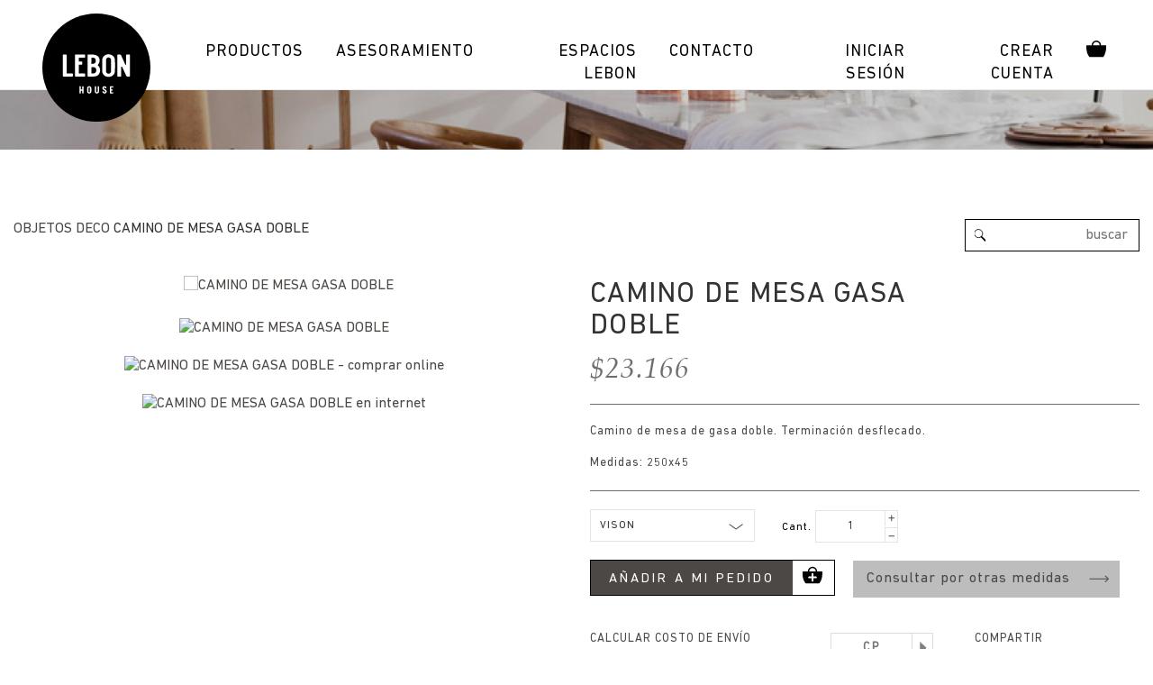

--- FILE ---
content_type: text/html; charset=UTF-8
request_url: https://www.lebonhouse.com.ar/productos/camino-de-mesa-gasa-doble/
body_size: 18343
content:
<!DOCTYPE html>
<html xmlns="http://www.w3.org/1999/xhtml" xmlns:fb="http://www.facebook.com/2008/fbml" xmlns:og="http://opengraphprotocol.org/schema/">
<head> 
    <meta http-equiv="Content-Type" content="text/html; charset=utf-8" />
    <meta http-equiv="X-UA-Compatible" content="IE=edge,chrome=1" />
    <meta name="viewport" content="width=device-width, initial-scale=1.0, maximum-scale=1.0, user-scalable=no" />
    <title>CAMINO DE MESA GASA DOBLE - Comprar en Lebon House</title>
    <meta name="description" content="Camino de mesa de gasa doble. Terminación desflecado. Medidas: 250x45" />
            <meta property="og:site_name" content="Lebon House" />
                        <meta name="twitter:card" content="product" />
        <meta name="twitter:url" content="https://www.lebonhouse.com.ar/productos/camino-de-mesa-gasa-doble/" />
        <meta name="twitter:image:src" content="http://dcdn-us.mitiendanube.com/stores/292/853/products/131-f363484f822a7aead516701770474669-640-0.webp" />
                <meta name="twitter:title" content="CAMINO DE MESA GASA DOBLE" />
        <meta name="twitter:data1" content="$23.166 ARS" />
        <meta name="twitter:label1" content="PRECIO" />
        <meta name="twitter:data2" content="Si" />
        <meta name="twitter:label2" content="STOCK" />
                <meta property="og:url" content="https://www.lebonhouse.com.ar/productos/camino-de-mesa-gasa-doble/" />
        <meta property="og:title" content="CAMINO DE MESA GASA DOBLE" />
        <meta property="og:description" content="Camino de mesa de gasa doble. Terminación desflecado. Medidas: 250x45" />
        <meta property="og:type" content="tiendanube:product" />
        <meta property="og:image" content="http://dcdn-us.mitiendanube.com/stores/292/853/products/131-f363484f822a7aead516701770474669-320-0.webp" />
        <meta property="og:image:secure_url" content="https://dcdn-us.mitiendanube.com/stores/292/853/products/131-f363484f822a7aead516701770474669-320-0.webp" />
                    <meta property="tiendanube:price" content="23166" />
                        <link rel="stylesheet" type="text/css" href="//d2az8otjr0j19j.cloudfront.net/templates/292/853/twig/static/css/bootstrap.css" media="all" />
    <link rel="stylesheet" type="text/css" href="//netdna.bootstrapcdn.com/font-awesome/4.1.0/css/font-awesome.css" media="all" />
    <link rel="stylesheet" type="text/css" href="//d2az8otjr0j19j.cloudfront.net/templates/292/853/twig/static/css/swiper.css" media="all" />
    <link rel="stylesheet" type="text/css" href="//d2az8otjr0j19j.cloudfront.net/templates/292/853/twig/static/css/style.css" media="all" />
    <link rel="stylesheet" type="text/css" href="//d2az8otjr0j19j.cloudfront.net/templates/292/853/twig/static/css/styles-lebon.css" media="all" />
        <script type="text/javascript" src="//ajax.googleapis.com/ajax/libs/jquery/1.11.2/jquery.min.js" ></script>
    

    <link href="//dcdn-us.mitiendanube.com/stores/292/853/themes/common/logo-1757438527-1476877919-35bcaf65a9609547af563d876dcc2e4f1476877919.ico?0" class="js-favicon" rel="icon" type="image/x-icon" />
    <link href="//dcdn-us.mitiendanube.com/stores/292/853/themes/common/logo-1757438527-1476877919-35bcaf65a9609547af563d876dcc2e4f1476877919.ico?0" class="js-favicon" rel="shortcut icon" type="image/x-icon" />
<link rel="canonical" href="https://www.lebonhouse.com.ar/productos/camino-de-mesa-gasa-doble/" />

<meta name="nuvempay-logo" content="//d26lpennugtm8s.cloudfront.net/assets/common/img/logos/payment/new_logos_payment/nuvempago@2x.png" />

<script>
    !function(f,b,e,v,n,t,s){if(f.fbq)return;n=f.fbq=function(){n.callMethod?
            n.callMethod.apply(n,arguments):n.queue.push(arguments)};if(!f._fbq)f._fbq=n;
            n.push=n;n.loaded=!0;n.version='2.0';n.queue=[];t=b.createElement(e);t.async=!0;
            t.src=v;s=b.getElementsByTagName(e)[0];s.parentNode.insertBefore(t,s)}(window,
        document,'script','https://connect.facebook.net/en_US/fbevents.js');

    
    const tnTrackCookie = document.cookie.match('(^|;) ?tn_track=([^;]*)(;|$)')?.[2].slice(-40).toLowerCase();
    const advancedMatchingConfig = { agent: 'tiendanube-core' };

    if (tnTrackCookie) {
        advancedMatchingConfig.external_id = tnTrackCookie;
    }

    fbq('init', '146324592595375', advancedMatchingConfig);

    
    const fbPageViewEventId = 'page-view-79665d01-56b0-49cb-8a00-b6efa5f1a888';
    fbq('track', 'PageView', {}, { eventID: fbPageViewEventId });
</script>
<noscript>
    <img height="1" width="1" style="display:none" src="https://www.facebook.com/tr?id=146324592595375&ev=PageView&noscript=1"/>
</noscript>


<script type="text/javascript">
    var LS = LS || {};

    LS.store = {
        id : 292853,
        url : "bles.mitiendanube.com",
        custom_url : "www.lebonhouse.com.ar",
        ga4_measurement_id : "",
        gads_measurement_id : "",
        has_preexisting_google_mc_catalog : false,
        has_google_analytics_track_product_ids : false,
        name: "Lebon\u0020House",
    };
    LS.cart = {
        id : null,
        subtotal : 0,
        has_non_shippable_products: false,
        has_shippable_products: false,
        items : [
                    ]
    };
    LS.hasCartMinimumValue = false;
    LS.abStorefrontCartExperiments = null;
    LS.lang = "es_AR";
    LS.langCode = "es";
    LS.currency = {
        code : "ARS",
        display_short: "\u0024",
        display_long: "\u0024\u0020ARS",
        cents_separator : ",",
        thousands_separator : "."
    };
    LS.country = "AR";
            LS.product = {
        id : 126036917,
        name : 'CAMINO\u0020DE\u0020MESA\u0020GASA\u0020DOBLE',
        requires_shipping: true,
        brand: '',
        tags : [
                    ]
    };
                LS.variants = [{"product_id":126036917,"price_short":"$23.166","price_long":"$23.166 ARS","price_number":23166,"price_number_raw":2316600,"price_with_payment_discount_short":"$20.849,40","price_without_taxes":"$19.145,45","compare_at_price_short":null,"compare_at_price_long":null,"compare_at_price_number":null,"compare_at_price_number_raw":null,"has_promotional_price":false,"stock":null,"sku":null,"available":true,"is_visible":true,"contact":false,"option0":"Vison","option1":null,"option2":null,"id":491633364,"image":407838361,"image_url":"\/\/dcdn-us.mitiendanube.com\/stores\/292\/853\/products\/131-f363484f822a7aead516701770474669-1024-1024.webp","installments_data":"{\"Pago Nube\":{\"1\":{\"installment_value\":23166,\"installment_value_cents\":2316600,\"interest\":0,\"total_value\":23166,\"without_interests\":true,\"collector_is_third_party\":false},\"2\":{\"installment_value\":13840.53,\"installment_value_cents\":1384053,\"interest\":0.1949,\"total_value\":27681.05,\"without_interests\":false,\"collector_is_third_party\":false},\"3\":{\"installment_value\":9610.03,\"installment_value_cents\":961003,\"interest\":0.2445,\"total_value\":28830.09,\"without_interests\":false,\"collector_is_third_party\":false},\"6\":{\"installment_value\":5479.15,\"installment_value_cents\":547915,\"interest\":0.4191,\"total_value\":32874.87,\"without_interests\":false,\"collector_is_third_party\":false},\"9\":{\"installment_value\":4074.64,\"installment_value_cents\":407464,\"interest\":0.583,\"total_value\":36671.78,\"without_interests\":false,\"collector_is_third_party\":false},\"12\":{\"installment_value\":3428.57,\"installment_value_cents\":342857,\"interest\":0.776,\"total_value\":41142.82,\"without_interests\":false,\"collector_is_third_party\":false}}}","show_payment_discount_disclaimer":false,"popup_discount_visibility":{"pago-nube":{"tab_show_discount":false,"methods":{"credit_card":{"show_discount":false,"show_disclaimer":false},"debit_card":{"show_discount":false,"show_disclaimer":false}}}}},{"product_id":126036917,"price_short":"$23.166","price_long":"$23.166 ARS","price_number":23166,"price_number_raw":2316600,"price_with_payment_discount_short":"$20.849,40","price_without_taxes":"$19.145,45","compare_at_price_short":null,"compare_at_price_long":null,"compare_at_price_number":null,"compare_at_price_number_raw":null,"has_promotional_price":false,"stock":null,"sku":null,"available":true,"is_visible":true,"contact":false,"option0":"Verde","option1":null,"option2":null,"id":491633366,"image":407838361,"image_url":"\/\/dcdn-us.mitiendanube.com\/stores\/292\/853\/products\/131-f363484f822a7aead516701770474669-1024-1024.webp","installments_data":"{\"Pago Nube\":{\"1\":{\"installment_value\":23166,\"installment_value_cents\":2316600,\"interest\":0,\"total_value\":23166,\"without_interests\":true,\"collector_is_third_party\":false},\"2\":{\"installment_value\":13840.53,\"installment_value_cents\":1384053,\"interest\":0.1949,\"total_value\":27681.05,\"without_interests\":false,\"collector_is_third_party\":false},\"3\":{\"installment_value\":9610.03,\"installment_value_cents\":961003,\"interest\":0.2445,\"total_value\":28830.09,\"without_interests\":false,\"collector_is_third_party\":false},\"6\":{\"installment_value\":5479.15,\"installment_value_cents\":547915,\"interest\":0.4191,\"total_value\":32874.87,\"without_interests\":false,\"collector_is_third_party\":false},\"9\":{\"installment_value\":4074.64,\"installment_value_cents\":407464,\"interest\":0.583,\"total_value\":36671.78,\"without_interests\":false,\"collector_is_third_party\":false},\"12\":{\"installment_value\":3428.57,\"installment_value_cents\":342857,\"interest\":0.776,\"total_value\":41142.82,\"without_interests\":false,\"collector_is_third_party\":false}}}","show_payment_discount_disclaimer":false,"popup_discount_visibility":{"pago-nube":{"tab_show_discount":false,"methods":{"credit_card":{"show_discount":false,"show_disclaimer":false},"debit_card":{"show_discount":false,"show_disclaimer":false}}}}}];
        LS.customer = null;
    LS.template= "product";
    LS.theme = {
        code: "material",
        name: "Material",
        custom: true,
    };
    LS.metricsWorkerScriptUrl = "https://dcdn-us.mitiendanube.com/assets/stores/js/metrics-worker-c984926f96a2e4787f155a9755d6944a30.js?v=80428317"

    LS.socialScripts = [];
    LS.DOMReady = function(fn) {
        if (document.addEventListener) {
            document.addEventListener('DOMContentLoaded', fn);
        } else {
            document.attachEvent('onreadystatechange', function() {
                if (document.readyState === 'interactive')
                    fn();
            });
        }
    };

    // Making it a thenable so it can be made into a full fledged Promise later
    LS._readyCallbacks = [];
    LS.ready = {
        then: function(callback){
            LS._readyCallbacks.push(callback);
        }
    };

    window.addEventListener('load', () => {
        if(!window.cartService) {
            return;
        }

        window.cartService.setCurrentLoadTime(1768917931);
    });

    window.pageData = {
        id: "product",
        name: "our_components.general.product"
    }

    window.initialCart = {"id":null,"subtotal":0,"total":0,"discounts":0,"promotions":[],"shipping_zipcode":null};
    window.metricServiceDispatchQueue = [];
    window.metricService = { dispatch: (event) => window.metricServiceDispatchQueue.push(event) };

    window.translations = {
        cart: {
            error_messages: {
                out_of_stock: 'No hay más stock de este producto.',
                unavailable_product: 'Este producto no está disponible.',
                update_error: 'Ocurrió un error al actualizar el carrito.',
                subscription_only_product: 'Este producto solo está disponible para suscripciones.'
            },
            name: 'Carrito de compras'
        }
    };
</script>



    <script type="module">
    import {onCLS, onFCP, onFID, onINP, onLCP, onTTFB} from 'https://unpkg.com/web-vitals@3.5.2/dist/web-vitals.js?module';

    const queue = new Map();
    let shouldLogQueuedMetrics = true;

    const pageInfo = {
        handle: pageData.id,
        url: window.location.href,
    };

    function isMetricValid(metric) {
        return metric && typeof metric.value === 'number' && !isNaN(metric.value) && metric.value >= 0;
    }

    function queueMetric(metric) {
        if (!isMetricValid(metric) || queue.has(metric.name)) return;
        queue.set(metric.name, metric);
    }

    function logQueuedMetrics() {
        if (queue.size === 0 || !shouldLogQueuedMetrics) return;

        shouldLogQueuedMetrics = false;
        logMetrics([...queue.values()]);
    }

    function logMetrics(metrics) {
        if (metrics.length === 0) return;

        const webVitals = Object.fromEntries(
            metrics.map(({name, rating, value}) => [name, {rating, value}])
        );

        const data = JSON.stringify({ pageInfo, webVitals });

        if (!navigator.sendBeacon) {
            fetch('/stats/web_vitals/', {
                method: 'POST',
                headers: { 'Content-Type': 'application/json' },
                body: data
            }).catch(console.error);
        } else {
            navigator.sendBeacon('/stats/web_vitals/', data);
        }
    }


    /**
     * Log network metrics like TTFB, DNS lookup, and connection negotiation
     */
    function logNetworkMetrics(ttfb) {
        if (!isMetricValid(ttfb)) return;

        const metrics = [ttfb];

        const pageNav = ttfb.entries?.[0];
        if (pageNav) {
            const dnsLookup = { name: 'DNS_LOOKUP', value: pageNav.domainLookupEnd - pageNav.domainLookupStart };
            const connectionNegotiation = { name: 'CONNECTION_NEGOTIATION', value: pageNav.connectEnd - pageNav.connectStart };

            if (isMetricValid(dnsLookup)) metrics.push(dnsLookup);
            if (isMetricValid(connectionNegotiation)) metrics.push(connectionNegotiation);
        }

        logMetrics(metrics);
    }

    function listenWebMetrics() {
        onCLS(queueMetric);
        onFCP(queueMetric);
        onFID(queueMetric);
        onINP(queueMetric);
        onLCP(queueMetric);
        onTTFB(logNetworkMetrics);

        addEventListener('visibilitychange', () => {
            if (document.visibilityState === 'hidden') logQueuedMetrics();
        }, { once: true });

        addEventListener('beforeunload', logQueuedMetrics);

        // Safari does not reliably fire the `visibilitychange` event when the page is being unloaded.
        addEventListener('pagehide', logQueuedMetrics);
    }

    listenWebMetrics();

</script>

<script>
    window.enableNativeLibraries = false;
    window.hasMetricsTag = false;
    window.hasFixFilterPaginationTag = false;
    window.hasUpdatingCartStatusTag = false;
    window.hasMaxPaymentDiscountFixTag = false;
</script>

    <script type="text/javascript" src="//dcdn-us.mitiendanube.com/assets/stores/js/linkedstore-eb830d498bba92649c63f233719d904830.js?v=80428317" ></script>
    <script>window.vanillaJS = false;</script>

<script type="text/javascript">
    
    LS.ready.then(() =>  {
        if (!window.jQueryNuvem) {
            window.jQueryNuvem = $
        }
    });
</script>


    
<script type="text/javascript">

    function ga_send_event(category, action, label, value) {
                    return;
            }

    </script>


    
    

        <script>
        var fb_params = {
            referrer: document.referrer,
            userAgent: navigator.userAgent,
            language: 'es-AR'
        };
        
                
        let pixelFunction = 'track';
        let pixelEvent = null;
        let fbEventId = null;
        const fbTimestamp = new Date().getTime();
        let contentType = 'product';
        
                    const productVariantId = '491633364';
            fb_params['content_ids'] = [productVariantId];
            fb_params['content_type'] = contentType;
            fb_params['content_name'] = LS.product.name;
                        const cartID = LS.cart.id || '';
            pixelEvent = 'ViewContent';
            fbEventId = 'view-content-79665d01-56b0-49cb-8a00-b6efa5f1a888';
                
        if(pixelEvent) {
            fbq(pixelFunction, pixelEvent, fb_params, { eventID: fbEventId });
        }

                    LS.ready.then(function() {
                            LS.on(LS.events.productAddedToCart, function (event, data) {
                    data ??= event.detail;
                    if (!data?.cart?.products?.length) {
                        return;
                    }

                    const { cart, cart_item: cartItem, quantity_added: quantityAdded, social_event_id_suffix: fbEventIdSuffix } = data;
                    const value = +cart.total;

                    // Facebook Pixel does not have an event to remove products from the cart.
                    if (value <= 0) {
                        return;
                    }
                    const getVariantContentId = (cartProduct) => {
                                                    return cartProduct.variant_id.toString();
                                            };
                                            const content_ids = cart.products.map(getVariantContentId);
                        const contents = cart.products.map(product => ({
                            id: getVariantContentId(product),
                            quantity: product.quantity,
                            item_price: +product.price,
                        }));
                    
                    const customData = {
                        referrer: document.referrer,
                        userAgent: navigator.userAgent,
                        language: 'es-AR',
                        content_ids: content_ids,
                        contents: contents,
                        content_type: contentType,
                        currency: LS.currency.code,
                        quantity: quantityAdded,
                        value
                    };

                    
                    const fbAddToCartEventId = `add-to-cart-${fbEventIdSuffix}`;
                    trackAddToCartAJAX(customData, fbAddToCartEventId);
                                            sendNubeSocialTracking(cart.id, cartItem.id, customData, fbAddToCartEventId);
                                    });
            });
        
        function trackAddToCartAJAX(customData, fbEventId) {
            const eventName = 'AddToCart';
            fbq('track', eventName, customData, { eventID: fbEventId });
        }

        async function sendNubeSocialTracking(cartId, cartItemId, customData, fbEventId) {
            let data = {
                event_name: 'AddToCart',
                cart_id: cartId,
                cart_product_id: cartItemId,
                event_id: fbEventId,
            };

            Object.assign(data, customData)

            setTimeout(function() {
                new Image().src = '/fb-capi/?' + new URLSearchParams(data);
            }, 500);
        }
    </script>
<script type="text/javascript">
    function amplitude_log_event(event, properties) {
        // dummy function
        return true;
    }
</script>








    <!--[if lte IE 7]>
    <link rel="stylesheet" type="text/css" href="//d2az8otjr0j19j.cloudfront.net/templates/292/853/twig/static/css/ie.css" media="all" />
    <![endif]-->
    <!--[if lt IE 9]>
    <script type="text/javascript" src="//d2az8otjr0j19j.cloudfront.net/templates/292/853/twig/static/js/html5shiv-printshiv.js" ></script>
    <![endif]-->
    <script type="application/javascript">(function(w,d,t,r,u){w[u]=w[u]||[];w[u].push({'projectId':'10000','properties':{'pixelId':'10040031'}});var s=d.createElement(t);s.src=r;s.async=true;s.onload=s.onreadystatechange=function(){var y,rs=this.readyState,c=w[u];if(rs&&rs!="complete"&&rs!="loaded"){return}try{y=YAHOO.ywa.I13N.fireBeacon;w[u]=[];w[u].push=function(p){y([p])};y(c)}catch(e){}};var scr=d.getElementsByTagName(t)[0],par=scr.parentNode;par.insertBefore(s,scr)})(window,document,"script","https://s.yimg.com/wi/ytc.js","dotq");</script>
</head>
<body itemscope itemtype="http://schema.org/WebPage" itemid="body" class=" ">


<div id="wrapper">
<!-- Modal -->
             
        <div class="overlay"></div>
 
 
 <!-- Sidebar -->
<!-- <nav class="navbar navbar-inverse navbar-fixed-top" id="sidebar-wrapper" role="navigation">
    <div class="menu-top">
    	<div class="menu-close"> <button type="button" class="hamburger is-closed" data-toggle="offcanvas">
            <span class="hamb-label">CERRAR</span>
         </button>         </div>
        <div class="menu-cart"> 
                    <a class="util-link cart" href="/comprar/">
                MI PEDIDO - 00
            </a>
                </div>            
    </div>
    <div id="accordionmob">	               
      	
                <h2  ><a href="https://www.lebonhouse.com.ar/nosotros/" >Nosotros</a></h2>                        
      	
                <h2  ><a href="https://www.lebonhouse.com.ar/espacios-lebon/" >Espacios Lebon</a></h2>                        
      	
               <h3><a href="#"  class="selected">Productos</a></h3>
          <div>
           <ul class="subcats">
            <h2  ><a href="/productos" >Ver Todos</a></h2> 
                          <h2  ><a href="https://www.lebonhouse.com.ar/combos/" >TALLER</a></h2>                        
                    <h2  ><a href="https://www.lebonhouse.com.ar/sillas/" >SILLAS</a></h2>                        
                    <h2  ><a href="https://www.lebonhouse.com.ar/sillones/" >SILLONES</a></h2>                        
              
    	          <h3 class=" " ><a href="https://www.lebonhouse.com.ar/mesas/" >MESAS</a></h3> 
            <div>
            <ul id="accordionmobtwo" class="subsubcats">            
                          <h2  ><a href="https://www.lebonhouse.com.ar/mesas/mesas-de-luz/" >MESAS DE LUZ</a></h2>                        
                    <h2  ><a href="https://www.lebonhouse.com.ar/mesas/mesas-ratonas/" >MESAS RATONAS</a></h2>                        
                    <h2  ><a href="https://www.lebonhouse.com.ar/mesas/mesas-de-comedor/" >MESAS DE COMEDOR</a></h2>                        
                    <h2  ><a href="https://www.lebonhouse.com.ar/mesas/mesas-de-arrime/" >MESAS DE ARRIME</a></h2>                        
                    <h2  ><a href="https://www.lebonhouse.com.ar/mesas/recibidores/" >RECIBIDORES</a></h2>                        
                    <h2  ><a href="https://www.lebonhouse.com.ar/mesas/estanterias/" >ESTANTERIAS</a></h2>                        
                    <h2  ><a href="https://www.lebonhouse.com.ar/mesas/barras/" >BARRAS</a></h2>                        
                    <h2  ><a href="https://www.lebonhouse.com.ar/mesas/escritorios/" >ESCRITORIOS</a></h2>                        
      

            </ul> 
           	</div>
                       
                    <h2  ><a href="https://www.lebonhouse.com.ar/espejos/" >ESPEJOS</a></h2>                        
                    <h2  ><a href="https://www.lebonhouse.com.ar/iluminacion/" >ILUMINACION</a></h2>                        
              
    	          <h3 class=" " ><a href="https://www.lebonhouse.com.ar/almohadones/" >ALMOHADONES</a></h3> 
            <div>
            <ul id="accordionmobtwo" class="subsubcats">            
                          <h2  ><a href="https://www.lebonhouse.com.ar/almohadones/lisos/" >LISOS</a></h2>                        
                    <h2  ><a href="https://www.lebonhouse.com.ar/almohadones/tejidos/" >TEJIDOS</a></h2>                        
                    <h2  ><a href="https://www.lebonhouse.com.ar/almohadones/estampas/" >ESTAMPAS</a></h2>                        
      

            </ul> 
           	</div>
                       
                    <h2  ><a href="https://www.lebonhouse.com.ar/arte/" >ARTE</a></h2>                        
              
    	          <h3 class=" " ><a href="https://www.lebonhouse.com.ar/objetos/" >OBJETOS</a></h3> 
            <div>
            <ul id="accordionmobtwo" class="subsubcats">            
                          <h2  ><a href="https://www.lebonhouse.com.ar/objetos/mantas-y-pie-de-cama/" >MANTAS</a></h2>                        
                    <h2  ><a href="https://www.lebonhouse.com.ar/objetos/alfombras/" >ALFOMBRAS</a></h2>                        
                    <h2  ><a href="https://www.lebonhouse.com.ar/objetos/deco/" >DECO</a></h2>                        
                    <h2  ><a href="https://www.lebonhouse.com.ar/objetos/maceteros/" >MACETEROS</a></h2>                        
      

            </ul> 
           	</div>
                       
                    <h2  ><a href="https://www.lebonhouse.com.ar/sale/" >SALE</a></h2>                        
                    <h2  ><a href="https://www.lebonhouse.com.ar/kids/" >KIDS</a></h2>                        
                    <h2  ><a href="https://www.lebonhouse.com.ar/respaldos-de-cama/" >RESPALDO DE CAMA</a></h2>                        
                    <h2  ><a href="https://www.lebonhouse.com.ar/vajilla/" >VAJILLA</a></h2>                        
              
    	          <h3 class=" " ><a href="https://www.lebonhouse.com.ar/espacios-lebon1/" >ESPACIOS LEBON</a></h3> 
            <div>
            <ul id="accordionmobtwo" class="subsubcats">            
                          <h2  ><a href="https://www.lebonhouse.com.ar/espacios-lebon1/grey-bedroom/" >Grey bedroom</a></h2>                        
                    <h2  ><a href="https://www.lebonhouse.com.ar/espacios-lebon1/teenage-bedroom/" >Teenage bedroom</a></h2>                        
                    <h2  ><a href="https://www.lebonhouse.com.ar/espacios-lebon1/blue-navy/" >Blue navy</a></h2>                        
                    <h2  ><a href="https://www.lebonhouse.com.ar/espacios-lebon1/espacio-cozy/" >Espacio Cozy</a></h2>                        
                    <h2  ><a href="https://www.lebonhouse.com.ar/espacios-lebon1/living-nordic/" >Living Nordic</a></h2>                        
                    <h2  ><a href="https://www.lebonhouse.com.ar/espacios-lebon1/kids-place/" >Kids place</a></h2>                        
                    <h2  ><a href="https://www.lebonhouse.com.ar/espacios-lebon1/bedroom/" >Bedroom</a></h2>                        
                    <h2  ><a href="https://www.lebonhouse.com.ar/espacios-lebon1/outdoors/" >Outdoors</a></h2>                        
                    <h2  ><a href="https://www.lebonhouse.com.ar/espacios-lebon1/living-minimal/" >Living minimal</a></h2>                        
      

            </ul> 
           	</div>
                       
              
    	          <h3 class=" " ><a href="https://www.lebonhouse.com.ar/muebles1/" >MUEBLES</a></h3> 
            <div>
            <ul id="accordionmobtwo" class="subsubcats">            
                          <h2  ><a href="https://www.lebonhouse.com.ar/muebles1/vajillero/" >Vajillero</a></h2>                        
      

            </ul> 
           	</div>
                       
              
    	          <h3 class=" " ><a href="https://www.lebonhouse.com.ar/ropa-de-cama/" >ROPA DE CAMA</a></h3> 
            <div>
            <ul id="accordionmobtwo" class="subsubcats">            
                          <h2  ><a href="https://www.lebonhouse.com.ar/ropa-de-cama/edredon/" >Acolchado</a></h2>                        
                    <h2  ><a href="https://www.lebonhouse.com.ar/ropa-de-cama/cubre-edredon/" >Cubre acolchado</a></h2>                        
                    <h2  ><a href="https://www.lebonhouse.com.ar/ropa-de-cama/pie-de-cama/" >Pie de cama</a></h2>                        
                    <h2  ><a href="https://www.lebonhouse.com.ar/ropa-de-cama/ropa-de-cama-de-bebe/" >ROPA DE CAMA DE BEBE</a></h2>                        
      

            </ul> 
           	</div>
                       
                    <h2  ><a href="https://www.lebonhouse.com.ar/ceramica/" >ceramica</a></h2>                        
                    <h2  ><a href="https://www.lebonhouse.com.ar/cortinas/" >Cortinas</a></h2>                        
      

           </ul>
          </div>
      	
                <h2  ><a href="https://www.lebonhouse.com.ar/asesoramiento/" >Asesoramiento</a></h2>                        
      	
                <h2  ><a href="/contacto/" >Contacto</a></h2>                        
      

 
    </div>
    <div class="menu-items">
    <div class="searchbox">                    
        <form action="/search/" method="get">
            <input class="text-input" type="text" name="q" placeholder="BUSCAR"/>
            <input class="submit-button" type="submit" value=""/>
        </form>
    </div>
</div> 
    <div class="menu-items">
      <span>Seguinos</span>
                                               <a class="soc-head facebook" href="https://www.facebook.com/lebonhouse/" target="_blank"></a>
                                                                                                                                                            <a class="soc-head instagram" href="https://instagram.com/lebonhouse" target="_blank"></a>
                                                    </div> 
    <div class="menu-items">
                <div class="account-links">
                                                        
                                        <a href="/account/login/" title="" >Iniciar sesión</a>
                                                                                    <a href="/account/register" title="" >Crear cuenta</a> 
                                                                                </div>
    </div> 
    
    <div class="menu-logo">
    	<img src="//d2az8otjr0j19j.cloudfront.net/templates/292/853/twig/static/images/menu-logo.svg" />
    </div>              
</nav> -->
<!-- /#sidebar-wrapper -->
             
          
       
            
<section class="wrap-head">
	<div class="container">
		<div class="row">
        	
        	<div class="col-xs-2 text-center">
            	                <div class="img logo">
                <a href="https://www.lebonhouse.com.ar" ><img src="//d2az8otjr0j19j.cloudfront.net/templates/292/853/twig/static/images/lebon/logo-header.svg" /></a>
                </div>
                            
            </div>        
            <div class="col-xs-10 text-right">
                <div class="lebon-menu flex-row align-end">
    <ul class="nav_header hidden-xs">
                <li class="selected">
            <a href="https://www.lebonhouse.com.ar/productos/">Productos</a>
        </li>
                <li class="">
            <a href="https://www.lebonhouse.com.ar/asesoramiento/">Asesoramiento</a>
        </li>
                <li class="">
            <a href="https://www.lebonhouse.com.ar/espacios-lebon/">Espacios Lebon</a>
        </li>
                <li class="">
            <a href="/contacto/">Contacto</a>
        </li>
        

                
           
        <li class="hidden-xs">
            <a href="/account/login/" title="" >Iniciar sesión</a>
        </li>                         
                <li class="hidden-xs">
            <a href="/account/register" title="" >Crear cuenta</a> 
        </li>                         
                        <li>
                            <div class="basket-icon">
                                        <a class="util-link cart-full" href="/comprar/"> 
                        <svg version="1.1" id="header-basket" xmlns="http://www.w3.org/2000/svg" xmlns:xlink="http://www.w3.org/1999/xlink" x="0px" y="0px" width="23px" height="19px" viewBox="0 0 23 19" enable-background="new 0 0 23 19" xml:space="preserve"> <g class="basket"> <path fill-rule="evenodd" clip-rule="evenodd" stroke="#000000" stroke-width="1.4711" stroke-linecap="round" stroke-linejoin="round" stroke-miterlimit="10" d="M0.756,5.907c0,0-0.461,7.402,2.988,11.722h14.62c0,0,3.033-4.299,3.033-11.722H0.756z"/> <g> <path d="M11.067,1.471c2.027,0,3.678,1.65,3.678,3.678v2.642c0,2.028-1.65,3.678-3.678,3.678c-2.029,0-3.68-1.65-3.68-3.678V5.149 C7.387,3.121,9.038,1.471,11.067,1.471 M11.067,0C8.221,0,5.916,2.304,5.916,5.149v2.642c0,2.844,2.305,5.149,5.151,5.149 c2.844,0,5.148-2.305,5.148-5.149V5.149C16.215,2.304,13.911,0,11.067,0L11.067,0z"/> </g> </g> <circle class="dot" fill-rule="evenodd" clip-rule="evenodd" fill="#EC1C24" cx="5.517" cy="5.171" r="3.604"/> </svg>

                    </a>
                </div>

            </li>


            </ul>  
    <div class="menu-mobile-cabecera visible-xs hidden-sm hidden-md hidden-lg">
        <ul>
                        <li class="selected">
                <a href="https://www.lebonhouse.com.ar/productos/">Productos</a>
            </li>
                        <li class="">
                <a href="https://www.lebonhouse.com.ar/asesoramiento/">Asesoramiento</a>
            </li>
                                    
                   
                <li class="">
                    <a href="/account/login/" title="" >Iniciar sesión</a>
                </li>                         
                    
                                        <li>
                <a href="#" id="menu-toggle">
                    Menu
                </a>
            </li>
        </ul>
    </div>
</div> 
            </div>
        </div>
    </div>
</section>
<div id="mobile-menu-lebon">
    <ul class="nav_header">
            <li class="selected">
            <a href="https://www.lebonhouse.com.ar/productos/">Productos</a>
        </li>
            <li class="">
            <a href="https://www.lebonhouse.com.ar/asesoramiento/">Asesoramiento</a>
        </li>
            <li class="">
            <a href="https://www.lebonhouse.com.ar/espacios-lebon/">Espacios Lebon</a>
        </li>
            <li class="">
            <a href="/contacto/">Contacto</a>
        </li>
    

        
       
        <li>
                <a href="/account/login/" title="" >Iniciar sesión</a>
        </li>                         
                        <li>
                    <a href="/account/register" title="" >Crear cuenta</a> 
        </li>                         
                            <li>
                        <div class="basket-icon">
                            <a class="util-link cart-full" href="/comprar/"> 
                    <svg version="1.1" id="header-basket" xmlns="http://www.w3.org/2000/svg" xmlns:xlink="http://www.w3.org/1999/xlink" x="0px" y="0px" width="23px" height="19px" viewBox="0 0 23 19" enable-background="new 0 0 23 19" xml:space="preserve">
                    <g class="basket">
                            <path fill-rule="evenodd" clip-rule="evenodd" stroke="#000000" stroke-width="1.4711" stroke-linecap="round" stroke-linejoin="round" stroke-miterlimit="10" d="
                            M0.756,5.907c0,0-0.461,7.402,2.988,11.722h14.62c0,0,3.033-4.299,3.033-11.722H0.756z"/>
                        <g> <path d="M11.067,1.471c2.027,0,3.678,1.65,3.678,3.678v2.642c0,2.028-1.65,3.678-3.678,3.678c-2.029,0-3.68-1.65-3.68-3.678V5.149 C7.387,3.121,9.038,1.471,11.067,1.471 M11.067,0C8.221,0,5.916,2.304,5.916,5.149v2.642c0,2.844,2.305,5.149,5.151,5.149 c2.844,0,5.148-2.305,5.148-5.149V5.149C16.215,2.304,13.911,0,11.067,0L11.067,0z"/> </g>
                    </g>
                    <circle class="dot" fill-rule="evenodd" clip-rule="evenodd" fill="#EC1C24" cx="5.517" cy="5.171" r="3.604"/>
                    </svg>
                    <span>Carrito</span>

                </a>
            </div>
            
        </li>
        
        
</ul>  

    <div class="utils-item">
        <div class="searchbox">                    
            <form action="/search/" method="get">
                <input class="text-input" type="text" name="q" placeholder="BUSCAR"/>
                <input class="submit-button" type="submit" value=""/>
            </form>
        </div>
    </div>
    <div class="utils-item">
                     <a class="util-link cart" href="/comprar/">
                MI PEDIDO - 00
            </a>
            </div> 
                                <div class="utils-item"><a class="soc-head facebook" href="https://www.facebook.com/lebonhouse/" target="_blank"></a></div>
                                                                                                    <div class="utils-item"><a class="soc-head instagram" href="https://instagram.com/lebonhouse" target="_blank"></a></div>
                                 
</div>




<section class="product-body">
  <div class="banda-producto"></div>
	<div class="container">
        <div class="row utils-row">
          <div class="col-xs-12 col-sm-6 product-breadcrumb">
            
<h1 class="shop-title">SHOP</h1>
<div itemscope itemtype="http://www.schema.org/WebPage" itemid="body">
    <div id="breadcrumb" itemprop="breadcrumb">    	
                    
                            <a class="crumb" href="/objetos/" title="OBJETOS">OBJETOS</a><span class="separator"></span>
                                
                            <a class="crumb" href="/objetos/deco/" title="DECO">DECO</a><span class="separator"></span>
                                
                            <span class="crumb last">CAMINO DE MESA GASA DOBLE</span>
                        </div>
</div>          </div>
          <div class="col-xs-12 col-sm-6">
            <div class="searchbox clearfix">                    
                <form class="searchbox-form" action="/search/" method="get">
                    <input class="submit-button" type="submit" value=""/>
                    <input class="text-input text-right" type="text" name="q" placeholder="buscar"/>
                </form>
            </div>
          </div>
        </div>
        <div id="single-product-container" class="productContainer row" data-variants="[{&quot;product_id&quot;:126036917,&quot;price_short&quot;:&quot;$23.166&quot;,&quot;price_long&quot;:&quot;$23.166 ARS&quot;,&quot;price_number&quot;:23166,&quot;price_number_raw&quot;:2316600,&quot;price_with_payment_discount_short&quot;:&quot;$20.849,40&quot;,&quot;price_without_taxes&quot;:&quot;$19.145,45&quot;,&quot;compare_at_price_short&quot;:null,&quot;compare_at_price_long&quot;:null,&quot;compare_at_price_number&quot;:null,&quot;compare_at_price_number_raw&quot;:null,&quot;has_promotional_price&quot;:false,&quot;stock&quot;:null,&quot;sku&quot;:null,&quot;available&quot;:true,&quot;is_visible&quot;:true,&quot;contact&quot;:false,&quot;option0&quot;:&quot;Vison&quot;,&quot;option1&quot;:null,&quot;option2&quot;:null,&quot;id&quot;:491633364,&quot;image&quot;:407838361,&quot;image_url&quot;:&quot;\/\/dcdn-us.mitiendanube.com\/stores\/292\/853\/products\/131-f363484f822a7aead516701770474669-1024-1024.webp&quot;,&quot;installments_data&quot;:&quot;{\&quot;Pago Nube\&quot;:{\&quot;1\&quot;:{\&quot;installment_value\&quot;:23166,\&quot;installment_value_cents\&quot;:2316600,\&quot;interest\&quot;:0,\&quot;total_value\&quot;:23166,\&quot;without_interests\&quot;:true,\&quot;collector_is_third_party\&quot;:false},\&quot;2\&quot;:{\&quot;installment_value\&quot;:13840.53,\&quot;installment_value_cents\&quot;:1384053,\&quot;interest\&quot;:0.1949,\&quot;total_value\&quot;:27681.05,\&quot;without_interests\&quot;:false,\&quot;collector_is_third_party\&quot;:false},\&quot;3\&quot;:{\&quot;installment_value\&quot;:9610.03,\&quot;installment_value_cents\&quot;:961003,\&quot;interest\&quot;:0.2445,\&quot;total_value\&quot;:28830.09,\&quot;without_interests\&quot;:false,\&quot;collector_is_third_party\&quot;:false},\&quot;6\&quot;:{\&quot;installment_value\&quot;:5479.15,\&quot;installment_value_cents\&quot;:547915,\&quot;interest\&quot;:0.4191,\&quot;total_value\&quot;:32874.87,\&quot;without_interests\&quot;:false,\&quot;collector_is_third_party\&quot;:false},\&quot;9\&quot;:{\&quot;installment_value\&quot;:4074.64,\&quot;installment_value_cents\&quot;:407464,\&quot;interest\&quot;:0.583,\&quot;total_value\&quot;:36671.78,\&quot;without_interests\&quot;:false,\&quot;collector_is_third_party\&quot;:false},\&quot;12\&quot;:{\&quot;installment_value\&quot;:3428.57,\&quot;installment_value_cents\&quot;:342857,\&quot;interest\&quot;:0.776,\&quot;total_value\&quot;:41142.82,\&quot;without_interests\&quot;:false,\&quot;collector_is_third_party\&quot;:false}}}&quot;,&quot;show_payment_discount_disclaimer&quot;:false,&quot;popup_discount_visibility&quot;:{&quot;pago-nube&quot;:{&quot;tab_show_discount&quot;:false,&quot;methods&quot;:{&quot;credit_card&quot;:{&quot;show_discount&quot;:false,&quot;show_disclaimer&quot;:false},&quot;debit_card&quot;:{&quot;show_discount&quot;:false,&quot;show_disclaimer&quot;:false}}}}},{&quot;product_id&quot;:126036917,&quot;price_short&quot;:&quot;$23.166&quot;,&quot;price_long&quot;:&quot;$23.166 ARS&quot;,&quot;price_number&quot;:23166,&quot;price_number_raw&quot;:2316600,&quot;price_with_payment_discount_short&quot;:&quot;$20.849,40&quot;,&quot;price_without_taxes&quot;:&quot;$19.145,45&quot;,&quot;compare_at_price_short&quot;:null,&quot;compare_at_price_long&quot;:null,&quot;compare_at_price_number&quot;:null,&quot;compare_at_price_number_raw&quot;:null,&quot;has_promotional_price&quot;:false,&quot;stock&quot;:null,&quot;sku&quot;:null,&quot;available&quot;:true,&quot;is_visible&quot;:true,&quot;contact&quot;:false,&quot;option0&quot;:&quot;Verde&quot;,&quot;option1&quot;:null,&quot;option2&quot;:null,&quot;id&quot;:491633366,&quot;image&quot;:407838361,&quot;image_url&quot;:&quot;\/\/dcdn-us.mitiendanube.com\/stores\/292\/853\/products\/131-f363484f822a7aead516701770474669-1024-1024.webp&quot;,&quot;installments_data&quot;:&quot;{\&quot;Pago Nube\&quot;:{\&quot;1\&quot;:{\&quot;installment_value\&quot;:23166,\&quot;installment_value_cents\&quot;:2316600,\&quot;interest\&quot;:0,\&quot;total_value\&quot;:23166,\&quot;without_interests\&quot;:true,\&quot;collector_is_third_party\&quot;:false},\&quot;2\&quot;:{\&quot;installment_value\&quot;:13840.53,\&quot;installment_value_cents\&quot;:1384053,\&quot;interest\&quot;:0.1949,\&quot;total_value\&quot;:27681.05,\&quot;without_interests\&quot;:false,\&quot;collector_is_third_party\&quot;:false},\&quot;3\&quot;:{\&quot;installment_value\&quot;:9610.03,\&quot;installment_value_cents\&quot;:961003,\&quot;interest\&quot;:0.2445,\&quot;total_value\&quot;:28830.09,\&quot;without_interests\&quot;:false,\&quot;collector_is_third_party\&quot;:false},\&quot;6\&quot;:{\&quot;installment_value\&quot;:5479.15,\&quot;installment_value_cents\&quot;:547915,\&quot;interest\&quot;:0.4191,\&quot;total_value\&quot;:32874.87,\&quot;without_interests\&quot;:false,\&quot;collector_is_third_party\&quot;:false},\&quot;9\&quot;:{\&quot;installment_value\&quot;:4074.64,\&quot;installment_value_cents\&quot;:407464,\&quot;interest\&quot;:0.583,\&quot;total_value\&quot;:36671.78,\&quot;without_interests\&quot;:false,\&quot;collector_is_third_party\&quot;:false},\&quot;12\&quot;:{\&quot;installment_value\&quot;:3428.57,\&quot;installment_value_cents\&quot;:342857,\&quot;interest\&quot;:0.776,\&quot;total_value\&quot;:41142.82,\&quot;without_interests\&quot;:false,\&quot;collector_is_third_party\&quot;:false}}}&quot;,&quot;show_payment_discount_disclaimer&quot;:false,&quot;popup_discount_visibility&quot;:{&quot;pago-nube&quot;:{&quot;tab_show_discount&quot;:false,&quot;methods&quot;:{&quot;credit_card&quot;:{&quot;show_discount&quot;:false,&quot;show_disclaimer&quot;:false},&quot;debit_card&quot;:{&quot;show_discount&quot;:false,&quot;show_disclaimer&quot;:false}}}}}]">

        
        	<div class="col-sm-1 visible-xs">
                  <a class="back-btn" href="javascript: history.go(-1)">Volver a Productos</a>
            </div>
        	<div class="col-sm-6 text-center col-images-prod">
            	<div class="imagecolContent hidden-xs">
                                                                                            
                                              
                                          
                                                                        
                                                                                    <a href="//dcdn-us.mitiendanube.com/stores/292/853/products/131-f363484f822a7aead516701770474669-1024-1024.webp" id="zoom" class="cloud-zoom" rel="position: 'inside', showTitle: false, loading: 'Cargando...'">
                                                <img  src="//dcdn-us.mitiendanube.com/stores/292/853/products/131-f363484f822a7aead516701770474669-480-0.webp" alt="CAMINO DE MESA GASA DOBLE"   />
                                            </a>
                                                                        </div>
                        
                        
                                <div class="imagecolContent visible-xs">
                                                                                                                    
                                       
                                              
                                                                         
                                    
                                            <div class="swiper-product">
                                                <div class="swiper-wrapper"> 
                                                                                                        <div class="swiper-slide">
                                                        <a href="//dcdn-us.mitiendanube.com/stores/292/853/products/131-f363484f822a7aead516701770474669-1024-1024.webp">
                                                            <img  src="//dcdn-us.mitiendanube.com/stores/292/853/products/131-f363484f822a7aead516701770474669-480-0.webp" alt="CAMINO DE MESA GASA DOBLE"   />
                                                        </a>
                                                    </div>
                                                                                                        <div class="swiper-slide">
                                                        <a href="//dcdn-us.mitiendanube.com/stores/292/853/products/121-e6a55119d99005e66216701770472494-1024-1024.webp">
                                                            <img  src="//dcdn-us.mitiendanube.com/stores/292/853/products/121-e6a55119d99005e66216701770472494-480-0.webp" alt="CAMINO DE MESA GASA DOBLE - comprar online"   />
                                                        </a>
                                                    </div>
                                                                                                        <div class="swiper-slide">
                                                        <a href="//dcdn-us.mitiendanube.com/stores/292/853/products/141-2cef9ab82585d6666216701770478929-1024-1024.webp">
                                                            <img  src="//dcdn-us.mitiendanube.com/stores/292/853/products/141-2cef9ab82585d6666216701770478929-480-0.webp" alt="CAMINO DE MESA GASA DOBLE en internet"   />
                                                        </a>
                                                    </div>
                                                      
                                                </div>
                                                <div class="swiper-product-pag"></div>
                                             </div>
                                </div>  
              
                                    <div class="thumbnails hidden-xs">
                                                     <a href="//dcdn-us.mitiendanube.com/stores/292/853/products/131-f363484f822a7aead516701770474669-1024-1024.webp" class="cloud-zoom-gallery" rel="useZoom: 'zoom', smallImage: '//dcdn-us.mitiendanube.com/stores/292/853/products/131-f363484f822a7aead516701770474669-1024-1024.webp' " data-image="407838361">
                                                    <img  src="//dcdn-us.mitiendanube.com/stores/292/853/products/131-f363484f822a7aead516701770474669-100-0.webp" alt="CAMINO DE MESA GASA DOBLE"   />
                                                </a>
                                                     <a href="//dcdn-us.mitiendanube.com/stores/292/853/products/121-e6a55119d99005e66216701770472494-1024-1024.webp" class="cloud-zoom-gallery" rel="useZoom: 'zoom', smallImage: '//dcdn-us.mitiendanube.com/stores/292/853/products/121-e6a55119d99005e66216701770472494-1024-1024.webp' " data-image="407838232">
                                                    <img  src="//dcdn-us.mitiendanube.com/stores/292/853/products/121-e6a55119d99005e66216701770472494-100-0.webp" alt="CAMINO DE MESA GASA DOBLE - comprar online"   />
                                                </a>
                                                     <a href="//dcdn-us.mitiendanube.com/stores/292/853/products/141-2cef9ab82585d6666216701770478929-1024-1024.webp" class="cloud-zoom-gallery" rel="useZoom: 'zoom', smallImage: '//dcdn-us.mitiendanube.com/stores/292/853/products/141-2cef9ab82585d6666216701770478929-1024-1024.webp' " data-image="407838644">
                                                    <img  src="//dcdn-us.mitiendanube.com/stores/292/853/products/141-2cef9ab82585d6666216701770478929-100-0.webp" alt="CAMINO DE MESA GASA DOBLE en internet"   />
                                                </a>
                                             </div>
                                
                                
                                          
            </div>
            
            
            <div class="col-sm-6">  
            		 <div class="row prod-headdata">
                        	<div class="col-sm-9">
                                <div class="title">
                                    <h1 itemprop="name">CAMINO DE MESA GASA DOBLE</h1>


                                </div>
                            </div>
                            
            				<div class="col-sm-12">
                                <div class="price-holder" itemprop="offers" itemscope itemtype="http://schema.org/Offer">
                                        <div class="price ">
                                            <span class="price" id="price_display" itemprop="price" >$23.166</span>
                                            <span class="price-compare">
                                                <span id="compare_price_display" class="hidden">$0</span>
                                            </span>
                                            <meta itemprop="priceCurrency" content="ARS" />
                                                                                    </div>
                                 </div>
                            </div>    
                            <div class="col-sm-12">
                            	<div class="line"></div>
                            </div> 
                            <div class="col-sm-12">     
                                 <div class="description">
                                 	<p>Camino de mesa de gasa doble. Terminaci&oacute;n desflecado.</p>

<p>Medidas: 250x45</p>

                                 </div>
                            </div>
                          		<meta itemprop="image" content="http://dcdn-us.mitiendanube.com/stores/292/853/products/131-f363484f822a7aead516701770474669-320-0.webp" />
                                <meta itemprop="url" content="https://www.lebonhouse.com.ar/productos/camino-de-mesa-gasa-doble/" />
                                                                    <meta itemprop="description" content="Camino de mesa de gasa doble. Terminación desflecado. Medidas: 250x45" />
                                                                                                                                    <div itemprop="weight" itemscope itemtype="http://schema.org/QuantitativeValue" style="display:none;">
                                        <meta itemprop="unitCode" content="KGM" />
                                        <meta itemprop="value" content="0.5" />
                                    </div>
                                                            <div class="col-sm-12">
                            	<div class="line"></div>
                            </div>
                     </div>
                     
                     
                     
                       <form id="product_form" method="post" action="/comprar/">
                            <input type="hidden" name="add_to_cart" value="126036917" />
                            <div class="row">                                                              
                                                        
                                                                     <div class="fancyContainer variation-mod col-md-4 col-sm-6">  
                                      <div class="attributeLine">
                                            <label class="variation-label" for="variation_1">Cantidad</label>
                                            <select id="variation_1" name="variation[0]" onchange="LS.changeVariant(changeVariant, '#single-product-container')">
                                                                                                    <option value="Vison" selected="selected">Vison</option>
                                                                                                    <option value="Verde" >Verde</option>
                                                                                            </select>
                                        </div></div>
                                                                        
                            
                               
                            
                                                           
                            <div class="col-md-4 col-sm-6">                                        
                                           <div class="attributeLine">
                                              <div class="quantity">
                                                 <label>Cant.</label>
                                                 <input class="spinner" value="1" type="number" name="quantity" value="" readonly="readonly"/>
                                              </div>
                                           </div>                                        
                                 </div>  
                            
                              
                            </div>   
                                         
                            <div class="row addcart-mod">             
                                
                            	<div class="col-sm-12">
                                	<div class="addToCartButton">
                                                                                                                        <input type="submit" class="button addToCart cart" value="Añadir a mi Pedido" />

                                        <div class="icon">
                                            <svg version="1.1" id="Layer_1" xmlns="http://www.w3.org/2000/svg" xmlns:xlink="http://www.w3.org/1999/xlink" x="0px" y="0px"width="24px" height="20px" viewBox="0 0 24 20" enable-background="new 0 0 24 20" xml:space="preserve"> <g> <g> <path fill-rule="evenodd" clip-rule="evenodd" stroke="#000000" stroke-width="1.4711" stroke-linecap="round" stroke-linejoin="round" stroke-miterlimit="10" d="M1.688,6.724c0,0-0.459,7.401,2.988,11.723h14.619c0,0,3.035-4.299,3.035-11.723H1.688z"/> <g> <path d="M11.999,2.288c2.027,0,3.678,1.649,3.678,3.677v2.644c0,2.028-1.65,3.678-3.678,3.678c-2.028,0-3.677-1.65-3.677-3.678 V5.965C8.322,3.937,9.971,2.288,11.999,2.288 M11.999,0.816c-2.844,0-5.148,2.305-5.148,5.148v2.644 c0,2.845,2.305,5.148,5.148,5.148s5.148-2.304,5.148-5.148V5.965C17.147,3.121,14.843,0.816,11.999,0.816L11.999,0.816z"/> </g> </g> <line fill="none" stroke="#FFFFFF" stroke-width="2" stroke-linecap="round" stroke-linejoin="round" stroke-miterlimit="10" x1="11.999" y1="8.763" x2="11.999" y2="16.407"/> <line fill="none" stroke="#FFFFFF" stroke-width="2" stroke-linecap="round" stroke-linejoin="round" stroke-miterlimit="10" x1="15.821" y1="12.585" x2="8.177" y2="12.585"/> </g> </svg>
                                        </div>
                                    </div>
                                    

                                    <a class="stockconsul" href="/contacto/?product=126036917">Consultar por otras medidas</a>
                                </div>
                            </div>
                        </form>
                        
                        
                        
                          <div class="row ship-social">               
                            <div class="col-lg-5 col-sm-7">
                                <h4>Calcular Costo de envío</h4>
                                <span class="message">Ingrese aquí su código postal</span>
                            </div>
                            <div class="col-lg-3 col-sm-5">          
                                <div id="shipping-calculator">
        <div id="shipping-calculator-form" >
            <input type="text" name="cep" id="shipping-cep" value="" placeholder="C.P.">
                        <button id="calculate-shipping-button" class="button"></button>
            <span class="loading" style="display: none;"><i class="fa fa-circle-o-notch fa-spin"></i></span>
            <span id="invalid-cep" style="display: none;">El código postal es inválido.</span>           
        </div>
        <div id="shipping-calculator-response" style="display: none;"></div>
    </div>
 
                            </div>
                            <div class="col-lg-4 col-sm-6 share-cont">
                            	<h4>Compartir</h4>
                                <a class="share-btn share-btn-facebook" href="javascript: void(0);" onmouseout="MM_swapImgRestore()" onclick="window.open('http://www.facebook.com/sharer.php?u=https://www.lebonhouse.com.ar/productos/camino-de-mesa-gasa-doble/','CAMINO DE MESA GASA DOBLE', ' scroll=0, toolbar=0, status=0, width=450, height=450');">                                      <i class="fa fa-facebook"></i>
                                  </a>
                                  <a class="share-btn share-btn-twitter"  href="javascript: void(0);" onmouseout="MM_swapImgRestore()" onclick="window.open('https://twitter.com/share?url=https://www.lebonhouse.com.ar/productos/camino-de-mesa-gasa-doble/','CAMINO DE MESA GASA DOBLE', ' scroll=0, toolbar=0, status=0, width=450, height=450');" title="Share on Twitter">
                                      <i class="fa fa-twitter"></i>
                                  </a>
                                  <!--Google+ button -->
                                  <a class="share-btn share-btn-googleplus"   href="javascript: void(0);" onmouseout="MM_swapImgRestore()" onclick="window.open('https://plus.google.com/share?url=https://www.lebonhouse.com.ar/productos/camino-de-mesa-gasa-doble/','CAMINO DE MESA GASA DOBLE', ' scroll=0, toolbar=0, status=0, width=450, height=450');"
                                     title="Share on Google+">
                                      <i class="fa fa-google-plus"></i>
                                  </a>
                                  <a href="//pinterest.com/pin/create/link/?url=https://www.lebonhouse.com.ar/productos/camino-de-mesa-gasa-doble/" class="share-btn share-btn-pinterest" target="_blank">
                                       <i class="fa fa-pinterest"></i>
                                  </a>
                                  
                                  
                                  
                                  
                            </div>     
                          </div>    
                                                               
                  </div>
                  
                  
                  
               </div>           
            </div>        
       
</section>




							

 <section id="related-products">  
 <div class="container"> 
 	<div class="row">
         <div class="col-sm-12 text-center">
                	<div class="sub-tit">
                    	<h2>PRODUCTOS RELACIONADOS</h2>                  
                    </div>
                </div>
        </div>
 <div class="row">
 	<div class="col-sm-12">
        <div class="dest-home">
            
           				                        <div class="swiper-related hidden-xs">
                            <div class="swiper-wrapper"> 
                                                                                         	                                                         	                                     <div class="  ">
<div class="product-item">
    <div class="head">    
        		                                     
                          
                      
                                
                    <a href="https://www.lebonhouse.com.ar/productos/ramo-calu/" title="Ramo Calu" class="product-image">
                <img  src="//dcdn-us.mitiendanube.com/stores/292/853/products/ramo-11-dc67b9a023e216281116349248851026-480-0.webp" alt="Ramo Calu"   />
            </a>
            
            <div style="display: none;" class="quick-add-wrapper">
    <div id="quick101784783" class="quick-content" data-product="101784783">
        <div class="productContainer container-fluid" itemscope itemtype="http://schema.org/Product" data-variants="[{&quot;product_id&quot;:101784783,&quot;price_short&quot;:&quot;$25.500&quot;,&quot;price_long&quot;:&quot;$25.500 ARS&quot;,&quot;price_number&quot;:25500,&quot;price_number_raw&quot;:2550000,&quot;price_with_payment_discount_short&quot;:&quot;$22.950&quot;,&quot;price_without_taxes&quot;:&quot;$21.074,38&quot;,&quot;compare_at_price_short&quot;:null,&quot;compare_at_price_long&quot;:null,&quot;compare_at_price_number&quot;:null,&quot;compare_at_price_number_raw&quot;:null,&quot;has_promotional_price&quot;:false,&quot;stock&quot;:null,&quot;sku&quot;:null,&quot;available&quot;:true,&quot;is_visible&quot;:true,&quot;contact&quot;:false,&quot;option0&quot;:null,&quot;option1&quot;:null,&quot;option2&quot;:null,&quot;id&quot;:390070070,&quot;image&quot;:232843472,&quot;image_url&quot;:&quot;\/\/dcdn-us.mitiendanube.com\/stores\/292\/853\/products\/ramo-11-dc67b9a023e216281116349248851026-1024-1024.webp&quot;,&quot;installments_data&quot;:&quot;{\&quot;Pago Nube\&quot;:{\&quot;1\&quot;:{\&quot;installment_value\&quot;:25500,\&quot;installment_value_cents\&quot;:2550000,\&quot;interest\&quot;:0,\&quot;total_value\&quot;:25500,\&quot;without_interests\&quot;:true,\&quot;collector_is_third_party\&quot;:false},\&quot;2\&quot;:{\&quot;installment_value\&quot;:15234.98,\&quot;installment_value_cents\&quot;:1523498,\&quot;interest\&quot;:0.1949,\&quot;total_value\&quot;:30469.95,\&quot;without_interests\&quot;:false,\&quot;collector_is_third_party\&quot;:false},\&quot;3\&quot;:{\&quot;installment_value\&quot;:10578.25,\&quot;installment_value_cents\&quot;:1057825,\&quot;interest\&quot;:0.2445,\&quot;total_value\&quot;:31734.75,\&quot;without_interests\&quot;:false,\&quot;collector_is_third_party\&quot;:false},\&quot;6\&quot;:{\&quot;installment_value\&quot;:6031.18,\&quot;installment_value_cents\&quot;:603118,\&quot;interest\&quot;:0.4191,\&quot;total_value\&quot;:36187.05,\&quot;without_interests\&quot;:false,\&quot;collector_is_third_party\&quot;:false},\&quot;9\&quot;:{\&quot;installment_value\&quot;:4485.17,\&quot;installment_value_cents\&quot;:448517,\&quot;interest\&quot;:0.583,\&quot;total_value\&quot;:40366.5,\&quot;without_interests\&quot;:false,\&quot;collector_is_third_party\&quot;:false},\&quot;12\&quot;:{\&quot;installment_value\&quot;:3774,\&quot;installment_value_cents\&quot;:377400,\&quot;interest\&quot;:0.776,\&quot;total_value\&quot;:45288,\&quot;without_interests\&quot;:false,\&quot;collector_is_third_party\&quot;:false}}}&quot;,&quot;show_payment_discount_disclaimer&quot;:false,&quot;popup_discount_visibility&quot;:{&quot;pago-nube&quot;:{&quot;tab_show_discount&quot;:false,&quot;methods&quot;:{&quot;credit_card&quot;:{&quot;show_discount&quot;:false,&quot;show_disclaimer&quot;:false},&quot;debit_card&quot;:{&quot;show_discount&quot;:false,&quot;show_disclaimer&quot;:false}}}}}]">
            <div class="row">
                <div class="col-sm-6 text-center">
                     <div class="imagecolContent">
                                                                     
                                  
                              
                                                <div class="imagecolContent">
                                                            <img  src="//dcdn-us.mitiendanube.com/stores/292/853/products/ramo-11-dc67b9a023e216281116349248851026-480-0.webp" alt="Ramo Calu"   />
                                                    </div>
                    </div>
                </div>
                <div class="col-sm-6">
                    <div class="descriptioncol quick">
                        <div class="descriptioncolContent">                        
                            <div class="row">
                                <div class="col-sm-12">
                                    <div class="title">
                                        <h1 itemprop="name">Ramo Calu</h1>
                                    </div>
                                </div>
                                <div class="col-sm-12">
                                    <div class="price-holder" itemprop="offers" itemscope itemtype="http://schema.org/Offer">
                                            <div class="price ">
                                                <span class="price" id="price_display" itemprop="price" >$25.500</span>
                                                <span class="price-compare">
                                                    <span id="compare_price_display" class="hidden">$0</span>
                                                </span>
                                                <meta itemprop="priceCurrency" content="ARS" />
                                                                                            </div>
                                     </div>
                                </div>
                                <meta itemprop="image" content="http://dcdn-us.mitiendanube.com/stores/292/853/products/ramo-11-dc67b9a023e216281116349248851026-320-0.webp" />
                                <meta itemprop="url" content="https://www.lebonhouse.com.ar/productos/ramo-calu/" />
                                                                    <meta itemprop="description" content="Camino de mesa de gasa doble. Terminación desflecado. Medidas: 250x45" />
                                                                                                                                    <div itemprop="weight" itemscope itemtype="http://schema.org/QuantitativeValue" style="display:none;">
                                        <meta itemprop="unitCode" content="KGM" />
                                        <meta itemprop="value" content="0.5" />
                                    </div>
                                                            </div>
                            <div class="installments hidden">
                                                                                                    En hasta &lt;span id=&quot;installments_number&quot;&gt;1&lt;/span&gt; cuotas en tarjeta de crédito
                                                            </div>
                            
                         <form id="product_form" method="post" action="/comprar/">
                            <input type="hidden" name="add_to_cart" value="101784783" />
                               <div class="row">                                                              
                                   
                                
                                                               
                                 <div class="col-sm-4">                                        
                                           <div class="attributeLine">
                                              <div class="quantity">
                                                 <label>Cant.</label>
                                                 <input class="spinner" value="1" type="number" name="quantity" value="" readonly="readonly"/>
                                              </div>
                                           </div>                                        
                                 </div>   
                                
                                  
                                </div>
                                
                                 <div class="row consulta">
                                 	 <div class="col-xs-12">
                                     	<a class="stockconsul" href="/contacto/?product=101784783">Consultar por otras medidas</a>
                                 	 </div>
                                 </div> 
                                
                                <div class="row addcart-mod">  
                                    <div class="col-xs-12">
                                        <div class="addToCartButton">
                                                                                                                                    <input type="submit" class="button addToCart cart" value="Añadir al Carrito" />
                                        </div>
                                    </div>
                                </div>
                        </form>   
                            
                                    
    
                      
                       
                           <a class="view-more" href="https://www.lebonhouse.com.ar/productos/ramo-calu/" title="Ramo Calu">Ver detalles del producto</a>

                       </div>
                    </div>
                </div>
            </div>
        </div>
    </div>
</div>            
            </div> 
    <div class="bajada" itemscope itemtype="http://schema.org/Product" >
        <div class="info">
            <div class="title">
                <h3 itemprop="name"><a href="https://www.lebonhouse.com.ar/productos/ramo-calu/" title="Ramo Calu">Ramo Calu</a></h3>
                <span></span>
            </div>
            <div class="price " itemprop="offers" itemscope itemtype="http://schema.org/Offer">
                <span class="price-compare">
                    <span id="compare_price_display" class="hidden">$0</span>
                </span>
                <span class="price" id="price_display" itemprop="price" >$25.500</span>
            </div>
        </div>
        <div class="basket-icon-wrapper">
            <a class="fancybox" href="#quick101784783">
                <div class="basket-icon">
                        <svg version="1.1" id="header-basket" xmlns="http://www.w3.org/2000/svg" xmlns:xlink="http://www.w3.org/1999/xlink" x="0px" y="0px" width="23px" height="19px" viewBox="0 0 23 19" enable-background="new 0 0 23 19" xml:space="preserve">
                        <g class="basket">
                                <path fill-rule="evenodd" clip-rule="evenodd" stroke="#000000" stroke-width="1.4711" stroke-linecap="round" stroke-linejoin="round" stroke-miterlimit="10" d="
                                M0.756,5.907c0,0-0.461,7.402,2.988,11.722h14.62c0,0,3.033-4.299,3.033-11.722H0.756z"/>
                            <g> <path d="M11.067,1.471c2.027,0,3.678,1.65,3.678,3.678v2.642c0,2.028-1.65,3.678-3.678,3.678c-2.029,0-3.68-1.65-3.68-3.678V5.149 C7.387,3.121,9.038,1.471,11.067,1.471 M11.067,0C8.221,0,5.916,2.304,5.916,5.149v2.642c0,2.844,2.305,5.149,5.151,5.149 c2.844,0,5.148-2.305,5.148-5.149V5.149C16.215,2.304,13.911,0,11.067,0L11.067,0z"/> </g>
                        </g>
                        <circle class="dot" fill-rule="evenodd" clip-rule="evenodd" fill="#EC1C24" cx="5.517" cy="5.171" r="3.604"/>
                        </svg>
                </div>
            </a>

        </div>
    </div>
</div>
</div>

                                                                                         	                                     <div class="  ">
<div class="product-item">
    <div class="head">    
        		                                     
                          
                      
                                
                    <a href="https://www.lebonhouse.com.ar/productos/canasta-palma/" title="Canasta palma" class="product-image">
                <img  src="//dcdn-us.mitiendanube.com/stores/292/853/products/whatsapp-image-2022-05-28-at-1-45-40-pm1-4cd7cf4c91d877833616537564487720-480-0.webp" alt="Canasta palma"   />
            </a>
            
            <div style="display: none;" class="quick-add-wrapper">
    <div id="quick121822307" class="quick-content" data-product="121822307">
        <div class="productContainer container-fluid" itemscope itemtype="http://schema.org/Product" data-variants="[{&quot;product_id&quot;:121822307,&quot;price_short&quot;:&quot;$74.800&quot;,&quot;price_long&quot;:&quot;$74.800 ARS&quot;,&quot;price_number&quot;:74800,&quot;price_number_raw&quot;:7480000,&quot;price_with_payment_discount_short&quot;:&quot;$67.320&quot;,&quot;price_without_taxes&quot;:&quot;$61.818,18&quot;,&quot;compare_at_price_short&quot;:null,&quot;compare_at_price_long&quot;:null,&quot;compare_at_price_number&quot;:null,&quot;compare_at_price_number_raw&quot;:null,&quot;has_promotional_price&quot;:false,&quot;stock&quot;:null,&quot;sku&quot;:null,&quot;available&quot;:true,&quot;is_visible&quot;:true,&quot;contact&quot;:false,&quot;option0&quot;:null,&quot;option1&quot;:null,&quot;option2&quot;:null,&quot;id&quot;:473978547,&quot;image&quot;:322734912,&quot;image_url&quot;:&quot;\/\/dcdn-us.mitiendanube.com\/stores\/292\/853\/products\/whatsapp-image-2022-05-28-at-1-45-40-pm1-4cd7cf4c91d877833616537564487720-1024-1024.webp&quot;,&quot;installments_data&quot;:&quot;{\&quot;Pago Nube\&quot;:{\&quot;1\&quot;:{\&quot;installment_value\&quot;:74800,\&quot;installment_value_cents\&quot;:7480000,\&quot;interest\&quot;:0,\&quot;total_value\&quot;:74800,\&quot;without_interests\&quot;:true,\&quot;collector_is_third_party\&quot;:false},\&quot;2\&quot;:{\&quot;installment_value\&quot;:44689.26,\&quot;installment_value_cents\&quot;:4468926,\&quot;interest\&quot;:0.1949,\&quot;total_value\&quot;:89378.52,\&quot;without_interests\&quot;:false,\&quot;collector_is_third_party\&quot;:false},\&quot;3\&quot;:{\&quot;installment_value\&quot;:31029.53,\&quot;installment_value_cents\&quot;:3102953,\&quot;interest\&quot;:0.2445,\&quot;total_value\&quot;:93088.6,\&quot;without_interests\&quot;:false,\&quot;collector_is_third_party\&quot;:false},\&quot;6\&quot;:{\&quot;installment_value\&quot;:17691.45,\&quot;installment_value_cents\&quot;:1769145,\&quot;interest\&quot;:0.4191,\&quot;total_value\&quot;:106148.68,\&quot;without_interests\&quot;:false,\&quot;collector_is_third_party\&quot;:false},\&quot;9\&quot;:{\&quot;installment_value\&quot;:13156.49,\&quot;installment_value_cents\&quot;:1315649,\&quot;interest\&quot;:0.583,\&quot;total_value\&quot;:118408.4,\&quot;without_interests\&quot;:false,\&quot;collector_is_third_party\&quot;:false},\&quot;12\&quot;:{\&quot;installment_value\&quot;:11070.4,\&quot;installment_value_cents\&quot;:1107040,\&quot;interest\&quot;:0.776,\&quot;total_value\&quot;:132844.8,\&quot;without_interests\&quot;:false,\&quot;collector_is_third_party\&quot;:false}}}&quot;,&quot;show_payment_discount_disclaimer&quot;:false,&quot;popup_discount_visibility&quot;:{&quot;pago-nube&quot;:{&quot;tab_show_discount&quot;:false,&quot;methods&quot;:{&quot;credit_card&quot;:{&quot;show_discount&quot;:false,&quot;show_disclaimer&quot;:false},&quot;debit_card&quot;:{&quot;show_discount&quot;:false,&quot;show_disclaimer&quot;:false}}}}}]">
            <div class="row">
                <div class="col-sm-6 text-center">
                     <div class="imagecolContent">
                                                                     
                                  
                              
                                                <div class="imagecolContent">
                                                            <img  src="//dcdn-us.mitiendanube.com/stores/292/853/products/whatsapp-image-2022-05-28-at-1-45-40-pm1-4cd7cf4c91d877833616537564487720-480-0.webp" alt="Canasta palma"   />
                                                    </div>
                    </div>
                </div>
                <div class="col-sm-6">
                    <div class="descriptioncol quick">
                        <div class="descriptioncolContent">                        
                            <div class="row">
                                <div class="col-sm-12">
                                    <div class="title">
                                        <h1 itemprop="name">Canasta palma</h1>
                                    </div>
                                </div>
                                <div class="col-sm-12">
                                    <div class="price-holder" itemprop="offers" itemscope itemtype="http://schema.org/Offer">
                                            <div class="price ">
                                                <span class="price" id="price_display" itemprop="price" >$74.800</span>
                                                <span class="price-compare">
                                                    <span id="compare_price_display" class="hidden">$0</span>
                                                </span>
                                                <meta itemprop="priceCurrency" content="ARS" />
                                                                                            </div>
                                     </div>
                                </div>
                                <meta itemprop="image" content="http://dcdn-us.mitiendanube.com/stores/292/853/products/whatsapp-image-2022-05-28-at-1-45-40-pm1-4cd7cf4c91d877833616537564487720-320-0.webp" />
                                <meta itemprop="url" content="https://www.lebonhouse.com.ar/productos/canasta-palma/" />
                                                                    <meta itemprop="description" content="Camino de mesa de gasa doble. Terminación desflecado. Medidas: 250x45" />
                                                                                                                                    <div itemprop="weight" itemscope itemtype="http://schema.org/QuantitativeValue" style="display:none;">
                                        <meta itemprop="unitCode" content="KGM" />
                                        <meta itemprop="value" content="0.5" />
                                    </div>
                                                            </div>
                            <div class="installments hidden">
                                                                                                    En hasta &lt;span id=&quot;installments_number&quot;&gt;1&lt;/span&gt; cuotas en tarjeta de crédito
                                                            </div>
                            
                         <form id="product_form" method="post" action="/comprar/">
                            <input type="hidden" name="add_to_cart" value="121822307" />
                               <div class="row">                                                              
                                   
                                
                                                               
                                 <div class="col-sm-4">                                        
                                           <div class="attributeLine">
                                              <div class="quantity">
                                                 <label>Cant.</label>
                                                 <input class="spinner" value="1" type="number" name="quantity" value="" readonly="readonly"/>
                                              </div>
                                           </div>                                        
                                 </div>   
                                
                                  
                                </div>
                                
                                 <div class="row consulta">
                                 	 <div class="col-xs-12">
                                     	<a class="stockconsul" href="/contacto/?product=121822307">Consultar por otras medidas</a>
                                 	 </div>
                                 </div> 
                                
                                <div class="row addcart-mod">  
                                    <div class="col-xs-12">
                                        <div class="addToCartButton">
                                                                                                                                    <input type="submit" class="button addToCart cart" value="Añadir al Carrito" />
                                        </div>
                                    </div>
                                </div>
                        </form>   
                            
                                    
    
                      
                       
                           <a class="view-more" href="https://www.lebonhouse.com.ar/productos/canasta-palma/" title="Canasta palma">Ver detalles del producto</a>

                       </div>
                    </div>
                </div>
            </div>
        </div>
    </div>
</div>            
            </div> 
    <div class="bajada" itemscope itemtype="http://schema.org/Product" >
        <div class="info">
            <div class="title">
                <h3 itemprop="name"><a href="https://www.lebonhouse.com.ar/productos/canasta-palma/" title="Canasta palma">Canasta palma</a></h3>
                <span></span>
            </div>
            <div class="price " itemprop="offers" itemscope itemtype="http://schema.org/Offer">
                <span class="price-compare">
                    <span id="compare_price_display" class="hidden">$0</span>
                </span>
                <span class="price" id="price_display" itemprop="price" >$74.800</span>
            </div>
        </div>
        <div class="basket-icon-wrapper">
            <a class="fancybox" href="#quick121822307">
                <div class="basket-icon">
                        <svg version="1.1" id="header-basket" xmlns="http://www.w3.org/2000/svg" xmlns:xlink="http://www.w3.org/1999/xlink" x="0px" y="0px" width="23px" height="19px" viewBox="0 0 23 19" enable-background="new 0 0 23 19" xml:space="preserve">
                        <g class="basket">
                                <path fill-rule="evenodd" clip-rule="evenodd" stroke="#000000" stroke-width="1.4711" stroke-linecap="round" stroke-linejoin="round" stroke-miterlimit="10" d="
                                M0.756,5.907c0,0-0.461,7.402,2.988,11.722h14.62c0,0,3.033-4.299,3.033-11.722H0.756z"/>
                            <g> <path d="M11.067,1.471c2.027,0,3.678,1.65,3.678,3.678v2.642c0,2.028-1.65,3.678-3.678,3.678c-2.029,0-3.68-1.65-3.68-3.678V5.149 C7.387,3.121,9.038,1.471,11.067,1.471 M11.067,0C8.221,0,5.916,2.304,5.916,5.149v2.642c0,2.844,2.305,5.149,5.151,5.149 c2.844,0,5.148-2.305,5.148-5.149V5.149C16.215,2.304,13.911,0,11.067,0L11.067,0z"/> </g>
                        </g>
                        <circle class="dot" fill-rule="evenodd" clip-rule="evenodd" fill="#EC1C24" cx="5.517" cy="5.171" r="3.604"/>
                        </svg>
                </div>
            </a>

        </div>
    </div>
</div>
</div>

                                                                                         	                                     <div class="  ">
<div class="product-item">
    <div class="head">    
        		                                     
                          
                      
                                
                    <a href="https://www.lebonhouse.com.ar/productos/tabla-marmol-valencia/" title="Tabla Mármol Valencia" class="product-image">
                <img  src="//dcdn-us.mitiendanube.com/stores/292/853/products/saberian_img_86141-1d578225cbd29efbb415275622102881-480-0.webp" alt="Tabla Mármol Valencia"   />
            </a>
            
            <div style="display: none;" class="quick-add-wrapper">
    <div id="quick23387326" class="quick-content" data-product="23387326">
        <div class="productContainer container-fluid" itemscope itemtype="http://schema.org/Product" data-variants="[{&quot;product_id&quot;:23387326,&quot;price_short&quot;:&quot;$58.118&quot;,&quot;price_long&quot;:&quot;$58.118 ARS&quot;,&quot;price_number&quot;:58118,&quot;price_number_raw&quot;:5811800,&quot;price_with_payment_discount_short&quot;:&quot;$52.306,20&quot;,&quot;price_without_taxes&quot;:&quot;$48.031,40&quot;,&quot;compare_at_price_short&quot;:null,&quot;compare_at_price_long&quot;:null,&quot;compare_at_price_number&quot;:null,&quot;compare_at_price_number_raw&quot;:null,&quot;has_promotional_price&quot;:false,&quot;stock&quot;:988,&quot;sku&quot;:null,&quot;available&quot;:true,&quot;is_visible&quot;:true,&quot;contact&quot;:false,&quot;option0&quot;:null,&quot;option1&quot;:null,&quot;option2&quot;:null,&quot;id&quot;:52463767,&quot;image&quot;:39136344,&quot;image_url&quot;:&quot;\/\/dcdn-us.mitiendanube.com\/stores\/292\/853\/products\/saberian_img_86141-1d578225cbd29efbb415275622102881-1024-1024.webp&quot;,&quot;installments_data&quot;:&quot;{\&quot;Pago Nube\&quot;:{\&quot;1\&quot;:{\&quot;installment_value\&quot;:58118,\&quot;installment_value_cents\&quot;:5811800,\&quot;interest\&quot;:0,\&quot;total_value\&quot;:58118,\&quot;without_interests\&quot;:true,\&quot;collector_is_third_party\&quot;:false},\&quot;2\&quot;:{\&quot;installment_value\&quot;:34722.6,\&quot;installment_value_cents\&quot;:3472260,\&quot;interest\&quot;:0.1949,\&quot;total_value\&quot;:69445.2,\&quot;without_interests\&quot;:false,\&quot;collector_is_third_party\&quot;:false},\&quot;3\&quot;:{\&quot;installment_value\&quot;:24109.28,\&quot;installment_value_cents\&quot;:2410928,\&quot;interest\&quot;:0.2445,\&quot;total_value\&quot;:72327.85,\&quot;without_interests\&quot;:false,\&quot;collector_is_third_party\&quot;:false},\&quot;6\&quot;:{\&quot;installment_value\&quot;:13745.88,\&quot;installment_value_cents\&quot;:1374588,\&quot;interest\&quot;:0.4191,\&quot;total_value\&quot;:82475.25,\&quot;without_interests\&quot;:false,\&quot;collector_is_third_party\&quot;:false},\&quot;9\&quot;:{\&quot;installment_value\&quot;:10222.31,\&quot;installment_value_cents\&quot;:1022231,\&quot;interest\&quot;:0.583,\&quot;total_value\&quot;:92000.79,\&quot;without_interests\&quot;:false,\&quot;collector_is_third_party\&quot;:false},\&quot;12\&quot;:{\&quot;installment_value\&quot;:8601.46,\&quot;installment_value_cents\&quot;:860146,\&quot;interest\&quot;:0.776,\&quot;total_value\&quot;:103217.57,\&quot;without_interests\&quot;:false,\&quot;collector_is_third_party\&quot;:false}}}&quot;,&quot;show_payment_discount_disclaimer&quot;:false,&quot;popup_discount_visibility&quot;:{&quot;pago-nube&quot;:{&quot;tab_show_discount&quot;:false,&quot;methods&quot;:{&quot;credit_card&quot;:{&quot;show_discount&quot;:false,&quot;show_disclaimer&quot;:false},&quot;debit_card&quot;:{&quot;show_discount&quot;:false,&quot;show_disclaimer&quot;:false}}}}}]">
            <div class="row">
                <div class="col-sm-6 text-center">
                     <div class="imagecolContent">
                                                                     
                                  
                              
                                                <div class="imagecolContent">
                                                            <img  src="//dcdn-us.mitiendanube.com/stores/292/853/products/saberian_img_86141-1d578225cbd29efbb415275622102881-480-0.webp" alt="Tabla Mármol Valencia"   />
                                                    </div>
                    </div>
                </div>
                <div class="col-sm-6">
                    <div class="descriptioncol quick">
                        <div class="descriptioncolContent">                        
                            <div class="row">
                                <div class="col-sm-12">
                                    <div class="title">
                                        <h1 itemprop="name">Tabla Mármol Valencia</h1>
                                    </div>
                                </div>
                                <div class="col-sm-12">
                                    <div class="price-holder" itemprop="offers" itemscope itemtype="http://schema.org/Offer">
                                            <div class="price ">
                                                <span class="price" id="price_display" itemprop="price" >$58.118</span>
                                                <span class="price-compare">
                                                    <span id="compare_price_display" class="hidden">$0</span>
                                                </span>
                                                <meta itemprop="priceCurrency" content="ARS" />
                                                                                                  <meta itemprop="inventoryLevel" content="988" />
                                                  <meta itemprop="availability" href="http://schema.org/InStock" content="In stock" />
                                                                                            </div>
                                     </div>
                                </div>
                                <meta itemprop="image" content="http://dcdn-us.mitiendanube.com/stores/292/853/products/saberian_img_86141-1d578225cbd29efbb415275622102881-320-0.webp" />
                                <meta itemprop="url" content="https://www.lebonhouse.com.ar/productos/tabla-marmol-valencia/" />
                                                                    <meta itemprop="description" content="Camino de mesa de gasa doble. Terminación desflecado. Medidas: 250x45" />
                                                                                                                                    <div itemprop="weight" itemscope itemtype="http://schema.org/QuantitativeValue" style="display:none;">
                                        <meta itemprop="unitCode" content="KGM" />
                                        <meta itemprop="value" content="3" />
                                    </div>
                                                            </div>
                            <div class="installments hidden">
                                                                                                    En hasta &lt;span id=&quot;installments_number&quot;&gt;1&lt;/span&gt; cuotas en tarjeta de crédito
                                                            </div>
                            
                         <form id="product_form" method="post" action="/comprar/">
                            <input type="hidden" name="add_to_cart" value="23387326" />
                               <div class="row">                                                              
                                   
                                
                                                               
                                 <div class="col-sm-4">                                        
                                           <div class="attributeLine">
                                              <div class="quantity">
                                                 <label>Cant.</label>
                                                 <input class="spinner" value="1" type="number" name="quantity" value="" readonly="readonly"/>
                                              </div>
                                           </div>                                        
                                 </div>   
                                
                                  
                                </div>
                                
                                 <div class="row consulta">
                                 	 <div class="col-xs-12">
                                     	<a class="stockconsul" href="/contacto/?product=23387326">Consultar por otras medidas</a>
                                 	 </div>
                                 </div> 
                                
                                <div class="row addcart-mod">  
                                    <div class="col-xs-12">
                                        <div class="addToCartButton">
                                                                                                                                    <input type="submit" class="button addToCart cart" value="Añadir al Carrito" />
                                        </div>
                                    </div>
                                </div>
                        </form>   
                            
                                    
    
                      
                       
                           <a class="view-more" href="https://www.lebonhouse.com.ar/productos/tabla-marmol-valencia/" title="Tabla Mármol Valencia">Ver detalles del producto</a>

                       </div>
                    </div>
                </div>
            </div>
        </div>
    </div>
</div>            
            </div> 
    <div class="bajada" itemscope itemtype="http://schema.org/Product" >
        <div class="info">
            <div class="title">
                <h3 itemprop="name"><a href="https://www.lebonhouse.com.ar/productos/tabla-marmol-valencia/" title="Tabla Mármol Valencia">Tabla Mármol Valencia</a></h3>
                <span></span>
            </div>
            <div class="price " itemprop="offers" itemscope itemtype="http://schema.org/Offer">
                <span class="price-compare">
                    <span id="compare_price_display" class="hidden">$0</span>
                </span>
                <span class="price" id="price_display" itemprop="price" >$58.118</span>
            </div>
        </div>
        <div class="basket-icon-wrapper">
            <a class="fancybox" href="#quick23387326">
                <div class="basket-icon">
                        <svg version="1.1" id="header-basket" xmlns="http://www.w3.org/2000/svg" xmlns:xlink="http://www.w3.org/1999/xlink" x="0px" y="0px" width="23px" height="19px" viewBox="0 0 23 19" enable-background="new 0 0 23 19" xml:space="preserve">
                        <g class="basket">
                                <path fill-rule="evenodd" clip-rule="evenodd" stroke="#000000" stroke-width="1.4711" stroke-linecap="round" stroke-linejoin="round" stroke-miterlimit="10" d="
                                M0.756,5.907c0,0-0.461,7.402,2.988,11.722h14.62c0,0,3.033-4.299,3.033-11.722H0.756z"/>
                            <g> <path d="M11.067,1.471c2.027,0,3.678,1.65,3.678,3.678v2.642c0,2.028-1.65,3.678-3.678,3.678c-2.029,0-3.68-1.65-3.68-3.678V5.149 C7.387,3.121,9.038,1.471,11.067,1.471 M11.067,0C8.221,0,5.916,2.304,5.916,5.149v2.642c0,2.844,2.305,5.149,5.151,5.149 c2.844,0,5.148-2.305,5.148-5.149V5.149C16.215,2.304,13.911,0,11.067,0L11.067,0z"/> </g>
                        </g>
                        <circle class="dot" fill-rule="evenodd" clip-rule="evenodd" fill="#EC1C24" cx="5.517" cy="5.171" r="3.604"/>
                        </svg>
                </div>
            </a>

        </div>
    </div>
</div>
</div>

                                                                                         	                                     <div class="  ">
<div class="product-item">
    <div class="head">    
        		                                     
                          
                      
                                
                    <a href="https://www.lebonhouse.com.ar/productos/tabla-marmol-indiana/" title="Tabla Mármol Indiana" class="product-image">
                <img  src="//dcdn-us.mitiendanube.com/stores/292/853/products/saberian_img_86111-cb594afa3606b46a0215275617928126-480-0.webp" alt="Tabla Mármol Indiana"   />
            </a>
            
            <div style="display: none;" class="quick-add-wrapper">
    <div id="quick23387300" class="quick-content" data-product="23387300">
        <div class="productContainer container-fluid" itemscope itemtype="http://schema.org/Product" data-variants="[{&quot;product_id&quot;:23387300,&quot;price_short&quot;:&quot;$44.000&quot;,&quot;price_long&quot;:&quot;$44.000 ARS&quot;,&quot;price_number&quot;:44000,&quot;price_number_raw&quot;:4400000,&quot;price_with_payment_discount_short&quot;:&quot;$39.600&quot;,&quot;price_without_taxes&quot;:&quot;$36.363,64&quot;,&quot;compare_at_price_short&quot;:null,&quot;compare_at_price_long&quot;:null,&quot;compare_at_price_number&quot;:null,&quot;compare_at_price_number_raw&quot;:null,&quot;has_promotional_price&quot;:false,&quot;stock&quot;:null,&quot;sku&quot;:null,&quot;available&quot;:true,&quot;is_visible&quot;:true,&quot;contact&quot;:false,&quot;option0&quot;:&quot;M\u00e1rmol Carrara (blanca)&quot;,&quot;option1&quot;:null,&quot;option2&quot;:null,&quot;id&quot;:330174559,&quot;image&quot;:39136307,&quot;image_url&quot;:&quot;\/\/dcdn-us.mitiendanube.com\/stores\/292\/853\/products\/saberian_img_86111-cb594afa3606b46a0215275617928126-1024-1024.webp&quot;,&quot;installments_data&quot;:&quot;{\&quot;Pago Nube\&quot;:{\&quot;1\&quot;:{\&quot;installment_value\&quot;:44000,\&quot;installment_value_cents\&quot;:4400000,\&quot;interest\&quot;:0,\&quot;total_value\&quot;:44000,\&quot;without_interests\&quot;:true,\&quot;collector_is_third_party\&quot;:false},\&quot;2\&quot;:{\&quot;installment_value\&quot;:26287.8,\&quot;installment_value_cents\&quot;:2628780,\&quot;interest\&quot;:0.1949,\&quot;total_value\&quot;:52575.6,\&quot;without_interests\&quot;:false,\&quot;collector_is_third_party\&quot;:false},\&quot;3\&quot;:{\&quot;installment_value\&quot;:18252.67,\&quot;installment_value_cents\&quot;:1825267,\&quot;interest\&quot;:0.2445,\&quot;total_value\&quot;:54758,\&quot;without_interests\&quot;:false,\&quot;collector_is_third_party\&quot;:false},\&quot;6\&quot;:{\&quot;installment_value\&quot;:10406.73,\&quot;installment_value_cents\&quot;:1040673,\&quot;interest\&quot;:0.4191,\&quot;total_value\&quot;:62440.4,\&quot;without_interests\&quot;:false,\&quot;collector_is_third_party\&quot;:false},\&quot;9\&quot;:{\&quot;installment_value\&quot;:7739.11,\&quot;installment_value_cents\&quot;:773911,\&quot;interest\&quot;:0.583,\&quot;total_value\&quot;:69652,\&quot;without_interests\&quot;:false,\&quot;collector_is_third_party\&quot;:false},\&quot;12\&quot;:{\&quot;installment_value\&quot;:6512,\&quot;installment_value_cents\&quot;:651200,\&quot;interest\&quot;:0.776,\&quot;total_value\&quot;:78144,\&quot;without_interests\&quot;:false,\&quot;collector_is_third_party\&quot;:false}}}&quot;,&quot;show_payment_discount_disclaimer&quot;:false,&quot;popup_discount_visibility&quot;:{&quot;pago-nube&quot;:{&quot;tab_show_discount&quot;:false,&quot;methods&quot;:{&quot;credit_card&quot;:{&quot;show_discount&quot;:false,&quot;show_disclaimer&quot;:false},&quot;debit_card&quot;:{&quot;show_discount&quot;:false,&quot;show_disclaimer&quot;:false}}}}},{&quot;product_id&quot;:23387300,&quot;price_short&quot;:&quot;$44.000&quot;,&quot;price_long&quot;:&quot;$44.000 ARS&quot;,&quot;price_number&quot;:44000,&quot;price_number_raw&quot;:4400000,&quot;price_with_payment_discount_short&quot;:&quot;$39.600&quot;,&quot;price_without_taxes&quot;:&quot;$36.363,64&quot;,&quot;compare_at_price_short&quot;:null,&quot;compare_at_price_long&quot;:null,&quot;compare_at_price_number&quot;:null,&quot;compare_at_price_number_raw&quot;:null,&quot;has_promotional_price&quot;:false,&quot;stock&quot;:null,&quot;sku&quot;:null,&quot;available&quot;:true,&quot;is_visible&quot;:true,&quot;contact&quot;:false,&quot;option0&quot;:&quot;M\u00e1rmol marquina (negra)&quot;,&quot;option1&quot;:null,&quot;option2&quot;:null,&quot;id&quot;:330174560,&quot;image&quot;:169452929,&quot;image_url&quot;:&quot;\/\/dcdn-us.mitiendanube.com\/stores\/292\/853\/products\/16197263636831-e8fc213ac0d01bca4916197272804833-1024-1024.webp&quot;,&quot;installments_data&quot;:&quot;{\&quot;Pago Nube\&quot;:{\&quot;1\&quot;:{\&quot;installment_value\&quot;:44000,\&quot;installment_value_cents\&quot;:4400000,\&quot;interest\&quot;:0,\&quot;total_value\&quot;:44000,\&quot;without_interests\&quot;:true,\&quot;collector_is_third_party\&quot;:false},\&quot;2\&quot;:{\&quot;installment_value\&quot;:26287.8,\&quot;installment_value_cents\&quot;:2628780,\&quot;interest\&quot;:0.1949,\&quot;total_value\&quot;:52575.6,\&quot;without_interests\&quot;:false,\&quot;collector_is_third_party\&quot;:false},\&quot;3\&quot;:{\&quot;installment_value\&quot;:18252.67,\&quot;installment_value_cents\&quot;:1825267,\&quot;interest\&quot;:0.2445,\&quot;total_value\&quot;:54758,\&quot;without_interests\&quot;:false,\&quot;collector_is_third_party\&quot;:false},\&quot;6\&quot;:{\&quot;installment_value\&quot;:10406.73,\&quot;installment_value_cents\&quot;:1040673,\&quot;interest\&quot;:0.4191,\&quot;total_value\&quot;:62440.4,\&quot;without_interests\&quot;:false,\&quot;collector_is_third_party\&quot;:false},\&quot;9\&quot;:{\&quot;installment_value\&quot;:7739.11,\&quot;installment_value_cents\&quot;:773911,\&quot;interest\&quot;:0.583,\&quot;total_value\&quot;:69652,\&quot;without_interests\&quot;:false,\&quot;collector_is_third_party\&quot;:false},\&quot;12\&quot;:{\&quot;installment_value\&quot;:6512,\&quot;installment_value_cents\&quot;:651200,\&quot;interest\&quot;:0.776,\&quot;total_value\&quot;:78144,\&quot;without_interests\&quot;:false,\&quot;collector_is_third_party\&quot;:false}}}&quot;,&quot;show_payment_discount_disclaimer&quot;:false,&quot;popup_discount_visibility&quot;:{&quot;pago-nube&quot;:{&quot;tab_show_discount&quot;:false,&quot;methods&quot;:{&quot;credit_card&quot;:{&quot;show_discount&quot;:false,&quot;show_disclaimer&quot;:false},&quot;debit_card&quot;:{&quot;show_discount&quot;:false,&quot;show_disclaimer&quot;:false}}}}}]">
            <div class="row">
                <div class="col-sm-6 text-center">
                     <div class="imagecolContent">
                                                                     
                                  
                              
                                                <div class="imagecolContent">
                                                            <img  src="//dcdn-us.mitiendanube.com/stores/292/853/products/saberian_img_86111-cb594afa3606b46a0215275617928126-480-0.webp" alt="Tabla Mármol Indiana"   />
                                                    </div>
                    </div>
                </div>
                <div class="col-sm-6">
                    <div class="descriptioncol quick">
                        <div class="descriptioncolContent">                        
                            <div class="row">
                                <div class="col-sm-12">
                                    <div class="title">
                                        <h1 itemprop="name">Tabla Mármol Indiana</h1>
                                    </div>
                                </div>
                                <div class="col-sm-12">
                                    <div class="price-holder" itemprop="offers" itemscope itemtype="http://schema.org/Offer">
                                            <div class="price ">
                                                <span class="price" id="price_display" itemprop="price" >$44.000</span>
                                                <span class="price-compare">
                                                    <span id="compare_price_display" class="hidden">$0</span>
                                                </span>
                                                <meta itemprop="priceCurrency" content="ARS" />
                                                                                            </div>
                                     </div>
                                </div>
                                <meta itemprop="image" content="http://dcdn-us.mitiendanube.com/stores/292/853/products/saberian_img_86111-cb594afa3606b46a0215275617928126-320-0.webp" />
                                <meta itemprop="url" content="https://www.lebonhouse.com.ar/productos/tabla-marmol-indiana/" />
                                                                    <meta itemprop="description" content="Camino de mesa de gasa doble. Terminación desflecado. Medidas: 250x45" />
                                                                                                                                    <div itemprop="weight" itemscope itemtype="http://schema.org/QuantitativeValue" style="display:none;">
                                        <meta itemprop="unitCode" content="KGM" />
                                        <meta itemprop="value" content="0.5" />
                                    </div>
                                                            </div>
                            <div class="installments hidden">
                                                                                                    En hasta &lt;span id=&quot;installments_number&quot;&gt;1&lt;/span&gt; cuotas en tarjeta de crédito
                                                            </div>
                            
                         <form id="product_form" method="post" action="/comprar/">
                            <input type="hidden" name="add_to_cart" value="23387300" />
                               <div class="row">                                                              
                                                                
                                                                             <div class="fancyContainer variation-mod col-sm-4">  
                                          <div class="attributeLine">
                                                <label class="variation-label" for="variation_1">Color</label>
                                                <select id="variation_1" name="variation[0]" onchange="LS.changeVariant(changeVariant, '#single-product-container')">
                                                                                                            <option value="Mármol Carrara (blanca)" selected="selected">Mármol Carrara (blanca)</option>
                                                                                                            <option value="Mármol marquina (negra)" >Mármol marquina (negra)</option>
                                                                                                    </select>
                                            </div></div>
                                                                            
                                
                                   
                                
                                                               
                                 <div class="col-sm-4">                                        
                                           <div class="attributeLine">
                                              <div class="quantity">
                                                 <label>Cant.</label>
                                                 <input class="spinner" value="1" type="number" name="quantity" value="" readonly="readonly"/>
                                              </div>
                                           </div>                                        
                                 </div>   
                                
                                  
                                </div>
                                
                                 <div class="row consulta">
                                 	 <div class="col-xs-12">
                                     	<a class="stockconsul" href="/contacto/?product=23387300">Consultar por otras medidas</a>
                                 	 </div>
                                 </div> 
                                
                                <div class="row addcart-mod">  
                                    <div class="col-xs-12">
                                        <div class="addToCartButton">
                                                                                                                                    <input type="submit" class="button addToCart cart" value="Añadir al Carrito" />
                                        </div>
                                    </div>
                                </div>
                        </form>   
                            
                                    
    
                      
                       
                           <a class="view-more" href="https://www.lebonhouse.com.ar/productos/tabla-marmol-indiana/" title="Tabla Mármol Indiana">Ver detalles del producto</a>

                       </div>
                    </div>
                </div>
            </div>
        </div>
    </div>
</div>            
            </div> 
    <div class="bajada" itemscope itemtype="http://schema.org/Product" >
        <div class="info">
            <div class="title">
                <h3 itemprop="name"><a href="https://www.lebonhouse.com.ar/productos/tabla-marmol-indiana/" title="Tabla Mármol Indiana">Tabla Mármol Indiana</a></h3>
                <span></span>
            </div>
            <div class="price " itemprop="offers" itemscope itemtype="http://schema.org/Offer">
                <span class="price-compare">
                    <span id="compare_price_display" class="hidden">$0</span>
                </span>
                <span class="price" id="price_display" itemprop="price" >$44.000</span>
            </div>
        </div>
        <div class="basket-icon-wrapper">
            <a class="fancybox" href="#quick23387300">
                <div class="basket-icon">
                        <svg version="1.1" id="header-basket" xmlns="http://www.w3.org/2000/svg" xmlns:xlink="http://www.w3.org/1999/xlink" x="0px" y="0px" width="23px" height="19px" viewBox="0 0 23 19" enable-background="new 0 0 23 19" xml:space="preserve">
                        <g class="basket">
                                <path fill-rule="evenodd" clip-rule="evenodd" stroke="#000000" stroke-width="1.4711" stroke-linecap="round" stroke-linejoin="round" stroke-miterlimit="10" d="
                                M0.756,5.907c0,0-0.461,7.402,2.988,11.722h14.62c0,0,3.033-4.299,3.033-11.722H0.756z"/>
                            <g> <path d="M11.067,1.471c2.027,0,3.678,1.65,3.678,3.678v2.642c0,2.028-1.65,3.678-3.678,3.678c-2.029,0-3.68-1.65-3.68-3.678V5.149 C7.387,3.121,9.038,1.471,11.067,1.471 M11.067,0C8.221,0,5.916,2.304,5.916,5.149v2.642c0,2.844,2.305,5.149,5.151,5.149 c2.844,0,5.148-2.305,5.148-5.149V5.149C16.215,2.304,13.911,0,11.067,0L11.067,0z"/> </g>
                        </g>
                        <circle class="dot" fill-rule="evenodd" clip-rule="evenodd" fill="#EC1C24" cx="5.517" cy="5.171" r="3.604"/>
                        </svg>
                </div>
            </a>

        </div>
    </div>
</div>
</div>

                                                                                    
                            </div>                           
                        </div>
                         <a href="#" class="related-arrow-left hidden-xs"></a>
                         <a href="#" class="related-arrow-right hidden-xs"></a>
                        <div class="visible-xs">
                                                                                     	                                                         	                                     <div class="  ">
<div class="product-item">
    <div class="head">    
        		                                     
                          
                      
                                
                    <a href="https://www.lebonhouse.com.ar/productos/ramo-calu/" title="Ramo Calu" class="product-image">
                <img  src="//dcdn-us.mitiendanube.com/stores/292/853/products/ramo-11-dc67b9a023e216281116349248851026-480-0.webp" alt="Ramo Calu"   />
            </a>
            
            <div style="display: none;" class="quick-add-wrapper">
    <div id="quick101784783" class="quick-content" data-product="101784783">
        <div class="productContainer container-fluid" itemscope itemtype="http://schema.org/Product" data-variants="[{&quot;product_id&quot;:101784783,&quot;price_short&quot;:&quot;$25.500&quot;,&quot;price_long&quot;:&quot;$25.500 ARS&quot;,&quot;price_number&quot;:25500,&quot;price_number_raw&quot;:2550000,&quot;price_with_payment_discount_short&quot;:&quot;$22.950&quot;,&quot;price_without_taxes&quot;:&quot;$21.074,38&quot;,&quot;compare_at_price_short&quot;:null,&quot;compare_at_price_long&quot;:null,&quot;compare_at_price_number&quot;:null,&quot;compare_at_price_number_raw&quot;:null,&quot;has_promotional_price&quot;:false,&quot;stock&quot;:null,&quot;sku&quot;:null,&quot;available&quot;:true,&quot;is_visible&quot;:true,&quot;contact&quot;:false,&quot;option0&quot;:null,&quot;option1&quot;:null,&quot;option2&quot;:null,&quot;id&quot;:390070070,&quot;image&quot;:232843472,&quot;image_url&quot;:&quot;\/\/dcdn-us.mitiendanube.com\/stores\/292\/853\/products\/ramo-11-dc67b9a023e216281116349248851026-1024-1024.webp&quot;,&quot;installments_data&quot;:&quot;{\&quot;Pago Nube\&quot;:{\&quot;1\&quot;:{\&quot;installment_value\&quot;:25500,\&quot;installment_value_cents\&quot;:2550000,\&quot;interest\&quot;:0,\&quot;total_value\&quot;:25500,\&quot;without_interests\&quot;:true,\&quot;collector_is_third_party\&quot;:false},\&quot;2\&quot;:{\&quot;installment_value\&quot;:15234.98,\&quot;installment_value_cents\&quot;:1523498,\&quot;interest\&quot;:0.1949,\&quot;total_value\&quot;:30469.95,\&quot;without_interests\&quot;:false,\&quot;collector_is_third_party\&quot;:false},\&quot;3\&quot;:{\&quot;installment_value\&quot;:10578.25,\&quot;installment_value_cents\&quot;:1057825,\&quot;interest\&quot;:0.2445,\&quot;total_value\&quot;:31734.75,\&quot;without_interests\&quot;:false,\&quot;collector_is_third_party\&quot;:false},\&quot;6\&quot;:{\&quot;installment_value\&quot;:6031.18,\&quot;installment_value_cents\&quot;:603118,\&quot;interest\&quot;:0.4191,\&quot;total_value\&quot;:36187.05,\&quot;without_interests\&quot;:false,\&quot;collector_is_third_party\&quot;:false},\&quot;9\&quot;:{\&quot;installment_value\&quot;:4485.17,\&quot;installment_value_cents\&quot;:448517,\&quot;interest\&quot;:0.583,\&quot;total_value\&quot;:40366.5,\&quot;without_interests\&quot;:false,\&quot;collector_is_third_party\&quot;:false},\&quot;12\&quot;:{\&quot;installment_value\&quot;:3774,\&quot;installment_value_cents\&quot;:377400,\&quot;interest\&quot;:0.776,\&quot;total_value\&quot;:45288,\&quot;without_interests\&quot;:false,\&quot;collector_is_third_party\&quot;:false}}}&quot;,&quot;show_payment_discount_disclaimer&quot;:false,&quot;popup_discount_visibility&quot;:{&quot;pago-nube&quot;:{&quot;tab_show_discount&quot;:false,&quot;methods&quot;:{&quot;credit_card&quot;:{&quot;show_discount&quot;:false,&quot;show_disclaimer&quot;:false},&quot;debit_card&quot;:{&quot;show_discount&quot;:false,&quot;show_disclaimer&quot;:false}}}}}]">
            <div class="row">
                <div class="col-sm-6 text-center">
                     <div class="imagecolContent">
                                                                     
                                  
                              
                                                <div class="imagecolContent">
                                                            <img  src="//dcdn-us.mitiendanube.com/stores/292/853/products/ramo-11-dc67b9a023e216281116349248851026-480-0.webp" alt="Ramo Calu"   />
                                                    </div>
                    </div>
                </div>
                <div class="col-sm-6">
                    <div class="descriptioncol quick">
                        <div class="descriptioncolContent">                        
                            <div class="row">
                                <div class="col-sm-12">
                                    <div class="title">
                                        <h1 itemprop="name">Ramo Calu</h1>
                                    </div>
                                </div>
                                <div class="col-sm-12">
                                    <div class="price-holder" itemprop="offers" itemscope itemtype="http://schema.org/Offer">
                                            <div class="price ">
                                                <span class="price" id="price_display" itemprop="price" >$25.500</span>
                                                <span class="price-compare">
                                                    <span id="compare_price_display" class="hidden">$0</span>
                                                </span>
                                                <meta itemprop="priceCurrency" content="ARS" />
                                                                                            </div>
                                     </div>
                                </div>
                                <meta itemprop="image" content="http://dcdn-us.mitiendanube.com/stores/292/853/products/ramo-11-dc67b9a023e216281116349248851026-320-0.webp" />
                                <meta itemprop="url" content="https://www.lebonhouse.com.ar/productos/ramo-calu/" />
                                                                    <meta itemprop="description" content="Camino de mesa de gasa doble. Terminación desflecado. Medidas: 250x45" />
                                                                                                                                    <div itemprop="weight" itemscope itemtype="http://schema.org/QuantitativeValue" style="display:none;">
                                        <meta itemprop="unitCode" content="KGM" />
                                        <meta itemprop="value" content="0.5" />
                                    </div>
                                                            </div>
                            <div class="installments hidden">
                                                                                                    En hasta &lt;span id=&quot;installments_number&quot;&gt;1&lt;/span&gt; cuotas en tarjeta de crédito
                                                            </div>
                            
                         <form id="product_form" method="post" action="/comprar/">
                            <input type="hidden" name="add_to_cart" value="101784783" />
                               <div class="row">                                                              
                                   
                                
                                                               
                                 <div class="col-sm-4">                                        
                                           <div class="attributeLine">
                                              <div class="quantity">
                                                 <label>Cant.</label>
                                                 <input class="spinner" value="1" type="number" name="quantity" value="" readonly="readonly"/>
                                              </div>
                                           </div>                                        
                                 </div>   
                                
                                  
                                </div>
                                
                                 <div class="row consulta">
                                 	 <div class="col-xs-12">
                                     	<a class="stockconsul" href="/contacto/?product=101784783">Consultar por otras medidas</a>
                                 	 </div>
                                 </div> 
                                
                                <div class="row addcart-mod">  
                                    <div class="col-xs-12">
                                        <div class="addToCartButton">
                                                                                                                                    <input type="submit" class="button addToCart cart" value="Añadir al Carrito" />
                                        </div>
                                    </div>
                                </div>
                        </form>   
                            
                                    
    
                      
                       
                           <a class="view-more" href="https://www.lebonhouse.com.ar/productos/ramo-calu/" title="Ramo Calu">Ver detalles del producto</a>

                       </div>
                    </div>
                </div>
            </div>
        </div>
    </div>
</div>            
            </div> 
    <div class="bajada" itemscope itemtype="http://schema.org/Product" >
        <div class="info">
            <div class="title">
                <h3 itemprop="name"><a href="https://www.lebonhouse.com.ar/productos/ramo-calu/" title="Ramo Calu">Ramo Calu</a></h3>
                <span></span>
            </div>
            <div class="price " itemprop="offers" itemscope itemtype="http://schema.org/Offer">
                <span class="price-compare">
                    <span id="compare_price_display" class="hidden">$0</span>
                </span>
                <span class="price" id="price_display" itemprop="price" >$25.500</span>
            </div>
        </div>
        <div class="basket-icon-wrapper">
            <a class="fancybox" href="#quick101784783">
                <div class="basket-icon">
                        <svg version="1.1" id="header-basket" xmlns="http://www.w3.org/2000/svg" xmlns:xlink="http://www.w3.org/1999/xlink" x="0px" y="0px" width="23px" height="19px" viewBox="0 0 23 19" enable-background="new 0 0 23 19" xml:space="preserve">
                        <g class="basket">
                                <path fill-rule="evenodd" clip-rule="evenodd" stroke="#000000" stroke-width="1.4711" stroke-linecap="round" stroke-linejoin="round" stroke-miterlimit="10" d="
                                M0.756,5.907c0,0-0.461,7.402,2.988,11.722h14.62c0,0,3.033-4.299,3.033-11.722H0.756z"/>
                            <g> <path d="M11.067,1.471c2.027,0,3.678,1.65,3.678,3.678v2.642c0,2.028-1.65,3.678-3.678,3.678c-2.029,0-3.68-1.65-3.68-3.678V5.149 C7.387,3.121,9.038,1.471,11.067,1.471 M11.067,0C8.221,0,5.916,2.304,5.916,5.149v2.642c0,2.844,2.305,5.149,5.151,5.149 c2.844,0,5.148-2.305,5.148-5.149V5.149C16.215,2.304,13.911,0,11.067,0L11.067,0z"/> </g>
                        </g>
                        <circle class="dot" fill-rule="evenodd" clip-rule="evenodd" fill="#EC1C24" cx="5.517" cy="5.171" r="3.604"/>
                        </svg>
                </div>
            </a>

        </div>
    </div>
</div>
</div>

                                                                                         	                                     <div class="  ">
<div class="product-item">
    <div class="head">    
        		                                     
                          
                      
                                
                    <a href="https://www.lebonhouse.com.ar/productos/canasta-palma/" title="Canasta palma" class="product-image">
                <img  src="//dcdn-us.mitiendanube.com/stores/292/853/products/whatsapp-image-2022-05-28-at-1-45-40-pm1-4cd7cf4c91d877833616537564487720-480-0.webp" alt="Canasta palma"   />
            </a>
            
            <div style="display: none;" class="quick-add-wrapper">
    <div id="quick121822307" class="quick-content" data-product="121822307">
        <div class="productContainer container-fluid" itemscope itemtype="http://schema.org/Product" data-variants="[{&quot;product_id&quot;:121822307,&quot;price_short&quot;:&quot;$74.800&quot;,&quot;price_long&quot;:&quot;$74.800 ARS&quot;,&quot;price_number&quot;:74800,&quot;price_number_raw&quot;:7480000,&quot;price_with_payment_discount_short&quot;:&quot;$67.320&quot;,&quot;price_without_taxes&quot;:&quot;$61.818,18&quot;,&quot;compare_at_price_short&quot;:null,&quot;compare_at_price_long&quot;:null,&quot;compare_at_price_number&quot;:null,&quot;compare_at_price_number_raw&quot;:null,&quot;has_promotional_price&quot;:false,&quot;stock&quot;:null,&quot;sku&quot;:null,&quot;available&quot;:true,&quot;is_visible&quot;:true,&quot;contact&quot;:false,&quot;option0&quot;:null,&quot;option1&quot;:null,&quot;option2&quot;:null,&quot;id&quot;:473978547,&quot;image&quot;:322734912,&quot;image_url&quot;:&quot;\/\/dcdn-us.mitiendanube.com\/stores\/292\/853\/products\/whatsapp-image-2022-05-28-at-1-45-40-pm1-4cd7cf4c91d877833616537564487720-1024-1024.webp&quot;,&quot;installments_data&quot;:&quot;{\&quot;Pago Nube\&quot;:{\&quot;1\&quot;:{\&quot;installment_value\&quot;:74800,\&quot;installment_value_cents\&quot;:7480000,\&quot;interest\&quot;:0,\&quot;total_value\&quot;:74800,\&quot;without_interests\&quot;:true,\&quot;collector_is_third_party\&quot;:false},\&quot;2\&quot;:{\&quot;installment_value\&quot;:44689.26,\&quot;installment_value_cents\&quot;:4468926,\&quot;interest\&quot;:0.1949,\&quot;total_value\&quot;:89378.52,\&quot;without_interests\&quot;:false,\&quot;collector_is_third_party\&quot;:false},\&quot;3\&quot;:{\&quot;installment_value\&quot;:31029.53,\&quot;installment_value_cents\&quot;:3102953,\&quot;interest\&quot;:0.2445,\&quot;total_value\&quot;:93088.6,\&quot;without_interests\&quot;:false,\&quot;collector_is_third_party\&quot;:false},\&quot;6\&quot;:{\&quot;installment_value\&quot;:17691.45,\&quot;installment_value_cents\&quot;:1769145,\&quot;interest\&quot;:0.4191,\&quot;total_value\&quot;:106148.68,\&quot;without_interests\&quot;:false,\&quot;collector_is_third_party\&quot;:false},\&quot;9\&quot;:{\&quot;installment_value\&quot;:13156.49,\&quot;installment_value_cents\&quot;:1315649,\&quot;interest\&quot;:0.583,\&quot;total_value\&quot;:118408.4,\&quot;without_interests\&quot;:false,\&quot;collector_is_third_party\&quot;:false},\&quot;12\&quot;:{\&quot;installment_value\&quot;:11070.4,\&quot;installment_value_cents\&quot;:1107040,\&quot;interest\&quot;:0.776,\&quot;total_value\&quot;:132844.8,\&quot;without_interests\&quot;:false,\&quot;collector_is_third_party\&quot;:false}}}&quot;,&quot;show_payment_discount_disclaimer&quot;:false,&quot;popup_discount_visibility&quot;:{&quot;pago-nube&quot;:{&quot;tab_show_discount&quot;:false,&quot;methods&quot;:{&quot;credit_card&quot;:{&quot;show_discount&quot;:false,&quot;show_disclaimer&quot;:false},&quot;debit_card&quot;:{&quot;show_discount&quot;:false,&quot;show_disclaimer&quot;:false}}}}}]">
            <div class="row">
                <div class="col-sm-6 text-center">
                     <div class="imagecolContent">
                                                                     
                                  
                              
                                                <div class="imagecolContent">
                                                            <img  src="//dcdn-us.mitiendanube.com/stores/292/853/products/whatsapp-image-2022-05-28-at-1-45-40-pm1-4cd7cf4c91d877833616537564487720-480-0.webp" alt="Canasta palma"   />
                                                    </div>
                    </div>
                </div>
                <div class="col-sm-6">
                    <div class="descriptioncol quick">
                        <div class="descriptioncolContent">                        
                            <div class="row">
                                <div class="col-sm-12">
                                    <div class="title">
                                        <h1 itemprop="name">Canasta palma</h1>
                                    </div>
                                </div>
                                <div class="col-sm-12">
                                    <div class="price-holder" itemprop="offers" itemscope itemtype="http://schema.org/Offer">
                                            <div class="price ">
                                                <span class="price" id="price_display" itemprop="price" >$74.800</span>
                                                <span class="price-compare">
                                                    <span id="compare_price_display" class="hidden">$0</span>
                                                </span>
                                                <meta itemprop="priceCurrency" content="ARS" />
                                                                                            </div>
                                     </div>
                                </div>
                                <meta itemprop="image" content="http://dcdn-us.mitiendanube.com/stores/292/853/products/whatsapp-image-2022-05-28-at-1-45-40-pm1-4cd7cf4c91d877833616537564487720-320-0.webp" />
                                <meta itemprop="url" content="https://www.lebonhouse.com.ar/productos/canasta-palma/" />
                                                                    <meta itemprop="description" content="Camino de mesa de gasa doble. Terminación desflecado. Medidas: 250x45" />
                                                                                                                                    <div itemprop="weight" itemscope itemtype="http://schema.org/QuantitativeValue" style="display:none;">
                                        <meta itemprop="unitCode" content="KGM" />
                                        <meta itemprop="value" content="0.5" />
                                    </div>
                                                            </div>
                            <div class="installments hidden">
                                                                                                    En hasta &lt;span id=&quot;installments_number&quot;&gt;1&lt;/span&gt; cuotas en tarjeta de crédito
                                                            </div>
                            
                         <form id="product_form" method="post" action="/comprar/">
                            <input type="hidden" name="add_to_cart" value="121822307" />
                               <div class="row">                                                              
                                   
                                
                                                               
                                 <div class="col-sm-4">                                        
                                           <div class="attributeLine">
                                              <div class="quantity">
                                                 <label>Cant.</label>
                                                 <input class="spinner" value="1" type="number" name="quantity" value="" readonly="readonly"/>
                                              </div>
                                           </div>                                        
                                 </div>   
                                
                                  
                                </div>
                                
                                 <div class="row consulta">
                                 	 <div class="col-xs-12">
                                     	<a class="stockconsul" href="/contacto/?product=121822307">Consultar por otras medidas</a>
                                 	 </div>
                                 </div> 
                                
                                <div class="row addcart-mod">  
                                    <div class="col-xs-12">
                                        <div class="addToCartButton">
                                                                                                                                    <input type="submit" class="button addToCart cart" value="Añadir al Carrito" />
                                        </div>
                                    </div>
                                </div>
                        </form>   
                            
                                    
    
                      
                       
                           <a class="view-more" href="https://www.lebonhouse.com.ar/productos/canasta-palma/" title="Canasta palma">Ver detalles del producto</a>

                       </div>
                    </div>
                </div>
            </div>
        </div>
    </div>
</div>            
            </div> 
    <div class="bajada" itemscope itemtype="http://schema.org/Product" >
        <div class="info">
            <div class="title">
                <h3 itemprop="name"><a href="https://www.lebonhouse.com.ar/productos/canasta-palma/" title="Canasta palma">Canasta palma</a></h3>
                <span></span>
            </div>
            <div class="price " itemprop="offers" itemscope itemtype="http://schema.org/Offer">
                <span class="price-compare">
                    <span id="compare_price_display" class="hidden">$0</span>
                </span>
                <span class="price" id="price_display" itemprop="price" >$74.800</span>
            </div>
        </div>
        <div class="basket-icon-wrapper">
            <a class="fancybox" href="#quick121822307">
                <div class="basket-icon">
                        <svg version="1.1" id="header-basket" xmlns="http://www.w3.org/2000/svg" xmlns:xlink="http://www.w3.org/1999/xlink" x="0px" y="0px" width="23px" height="19px" viewBox="0 0 23 19" enable-background="new 0 0 23 19" xml:space="preserve">
                        <g class="basket">
                                <path fill-rule="evenodd" clip-rule="evenodd" stroke="#000000" stroke-width="1.4711" stroke-linecap="round" stroke-linejoin="round" stroke-miterlimit="10" d="
                                M0.756,5.907c0,0-0.461,7.402,2.988,11.722h14.62c0,0,3.033-4.299,3.033-11.722H0.756z"/>
                            <g> <path d="M11.067,1.471c2.027,0,3.678,1.65,3.678,3.678v2.642c0,2.028-1.65,3.678-3.678,3.678c-2.029,0-3.68-1.65-3.68-3.678V5.149 C7.387,3.121,9.038,1.471,11.067,1.471 M11.067,0C8.221,0,5.916,2.304,5.916,5.149v2.642c0,2.844,2.305,5.149,5.151,5.149 c2.844,0,5.148-2.305,5.148-5.149V5.149C16.215,2.304,13.911,0,11.067,0L11.067,0z"/> </g>
                        </g>
                        <circle class="dot" fill-rule="evenodd" clip-rule="evenodd" fill="#EC1C24" cx="5.517" cy="5.171" r="3.604"/>
                        </svg>
                </div>
            </a>

        </div>
    </div>
</div>
</div>

                                                                                         	                                     <div class="  ">
<div class="product-item">
    <div class="head">    
        		                                     
                          
                      
                                
                    <a href="https://www.lebonhouse.com.ar/productos/tabla-marmol-valencia/" title="Tabla Mármol Valencia" class="product-image">
                <img  src="//dcdn-us.mitiendanube.com/stores/292/853/products/saberian_img_86141-1d578225cbd29efbb415275622102881-480-0.webp" alt="Tabla Mármol Valencia"   />
            </a>
            
            <div style="display: none;" class="quick-add-wrapper">
    <div id="quick23387326" class="quick-content" data-product="23387326">
        <div class="productContainer container-fluid" itemscope itemtype="http://schema.org/Product" data-variants="[{&quot;product_id&quot;:23387326,&quot;price_short&quot;:&quot;$58.118&quot;,&quot;price_long&quot;:&quot;$58.118 ARS&quot;,&quot;price_number&quot;:58118,&quot;price_number_raw&quot;:5811800,&quot;price_with_payment_discount_short&quot;:&quot;$52.306,20&quot;,&quot;price_without_taxes&quot;:&quot;$48.031,40&quot;,&quot;compare_at_price_short&quot;:null,&quot;compare_at_price_long&quot;:null,&quot;compare_at_price_number&quot;:null,&quot;compare_at_price_number_raw&quot;:null,&quot;has_promotional_price&quot;:false,&quot;stock&quot;:988,&quot;sku&quot;:null,&quot;available&quot;:true,&quot;is_visible&quot;:true,&quot;contact&quot;:false,&quot;option0&quot;:null,&quot;option1&quot;:null,&quot;option2&quot;:null,&quot;id&quot;:52463767,&quot;image&quot;:39136344,&quot;image_url&quot;:&quot;\/\/dcdn-us.mitiendanube.com\/stores\/292\/853\/products\/saberian_img_86141-1d578225cbd29efbb415275622102881-1024-1024.webp&quot;,&quot;installments_data&quot;:&quot;{\&quot;Pago Nube\&quot;:{\&quot;1\&quot;:{\&quot;installment_value\&quot;:58118,\&quot;installment_value_cents\&quot;:5811800,\&quot;interest\&quot;:0,\&quot;total_value\&quot;:58118,\&quot;without_interests\&quot;:true,\&quot;collector_is_third_party\&quot;:false},\&quot;2\&quot;:{\&quot;installment_value\&quot;:34722.6,\&quot;installment_value_cents\&quot;:3472260,\&quot;interest\&quot;:0.1949,\&quot;total_value\&quot;:69445.2,\&quot;without_interests\&quot;:false,\&quot;collector_is_third_party\&quot;:false},\&quot;3\&quot;:{\&quot;installment_value\&quot;:24109.28,\&quot;installment_value_cents\&quot;:2410928,\&quot;interest\&quot;:0.2445,\&quot;total_value\&quot;:72327.85,\&quot;without_interests\&quot;:false,\&quot;collector_is_third_party\&quot;:false},\&quot;6\&quot;:{\&quot;installment_value\&quot;:13745.88,\&quot;installment_value_cents\&quot;:1374588,\&quot;interest\&quot;:0.4191,\&quot;total_value\&quot;:82475.25,\&quot;without_interests\&quot;:false,\&quot;collector_is_third_party\&quot;:false},\&quot;9\&quot;:{\&quot;installment_value\&quot;:10222.31,\&quot;installment_value_cents\&quot;:1022231,\&quot;interest\&quot;:0.583,\&quot;total_value\&quot;:92000.79,\&quot;without_interests\&quot;:false,\&quot;collector_is_third_party\&quot;:false},\&quot;12\&quot;:{\&quot;installment_value\&quot;:8601.46,\&quot;installment_value_cents\&quot;:860146,\&quot;interest\&quot;:0.776,\&quot;total_value\&quot;:103217.57,\&quot;without_interests\&quot;:false,\&quot;collector_is_third_party\&quot;:false}}}&quot;,&quot;show_payment_discount_disclaimer&quot;:false,&quot;popup_discount_visibility&quot;:{&quot;pago-nube&quot;:{&quot;tab_show_discount&quot;:false,&quot;methods&quot;:{&quot;credit_card&quot;:{&quot;show_discount&quot;:false,&quot;show_disclaimer&quot;:false},&quot;debit_card&quot;:{&quot;show_discount&quot;:false,&quot;show_disclaimer&quot;:false}}}}}]">
            <div class="row">
                <div class="col-sm-6 text-center">
                     <div class="imagecolContent">
                                                                     
                                  
                              
                                                <div class="imagecolContent">
                                                            <img  src="//dcdn-us.mitiendanube.com/stores/292/853/products/saberian_img_86141-1d578225cbd29efbb415275622102881-480-0.webp" alt="Tabla Mármol Valencia"   />
                                                    </div>
                    </div>
                </div>
                <div class="col-sm-6">
                    <div class="descriptioncol quick">
                        <div class="descriptioncolContent">                        
                            <div class="row">
                                <div class="col-sm-12">
                                    <div class="title">
                                        <h1 itemprop="name">Tabla Mármol Valencia</h1>
                                    </div>
                                </div>
                                <div class="col-sm-12">
                                    <div class="price-holder" itemprop="offers" itemscope itemtype="http://schema.org/Offer">
                                            <div class="price ">
                                                <span class="price" id="price_display" itemprop="price" >$58.118</span>
                                                <span class="price-compare">
                                                    <span id="compare_price_display" class="hidden">$0</span>
                                                </span>
                                                <meta itemprop="priceCurrency" content="ARS" />
                                                                                                  <meta itemprop="inventoryLevel" content="988" />
                                                  <meta itemprop="availability" href="http://schema.org/InStock" content="In stock" />
                                                                                            </div>
                                     </div>
                                </div>
                                <meta itemprop="image" content="http://dcdn-us.mitiendanube.com/stores/292/853/products/saberian_img_86141-1d578225cbd29efbb415275622102881-320-0.webp" />
                                <meta itemprop="url" content="https://www.lebonhouse.com.ar/productos/tabla-marmol-valencia/" />
                                                                    <meta itemprop="description" content="Camino de mesa de gasa doble. Terminación desflecado. Medidas: 250x45" />
                                                                                                                                    <div itemprop="weight" itemscope itemtype="http://schema.org/QuantitativeValue" style="display:none;">
                                        <meta itemprop="unitCode" content="KGM" />
                                        <meta itemprop="value" content="3" />
                                    </div>
                                                            </div>
                            <div class="installments hidden">
                                                                                                    En hasta &lt;span id=&quot;installments_number&quot;&gt;1&lt;/span&gt; cuotas en tarjeta de crédito
                                                            </div>
                            
                         <form id="product_form" method="post" action="/comprar/">
                            <input type="hidden" name="add_to_cart" value="23387326" />
                               <div class="row">                                                              
                                   
                                
                                                               
                                 <div class="col-sm-4">                                        
                                           <div class="attributeLine">
                                              <div class="quantity">
                                                 <label>Cant.</label>
                                                 <input class="spinner" value="1" type="number" name="quantity" value="" readonly="readonly"/>
                                              </div>
                                           </div>                                        
                                 </div>   
                                
                                  
                                </div>
                                
                                 <div class="row consulta">
                                 	 <div class="col-xs-12">
                                     	<a class="stockconsul" href="/contacto/?product=23387326">Consultar por otras medidas</a>
                                 	 </div>
                                 </div> 
                                
                                <div class="row addcart-mod">  
                                    <div class="col-xs-12">
                                        <div class="addToCartButton">
                                                                                                                                    <input type="submit" class="button addToCart cart" value="Añadir al Carrito" />
                                        </div>
                                    </div>
                                </div>
                        </form>   
                            
                                    
    
                      
                       
                           <a class="view-more" href="https://www.lebonhouse.com.ar/productos/tabla-marmol-valencia/" title="Tabla Mármol Valencia">Ver detalles del producto</a>

                       </div>
                    </div>
                </div>
            </div>
        </div>
    </div>
</div>            
            </div> 
    <div class="bajada" itemscope itemtype="http://schema.org/Product" >
        <div class="info">
            <div class="title">
                <h3 itemprop="name"><a href="https://www.lebonhouse.com.ar/productos/tabla-marmol-valencia/" title="Tabla Mármol Valencia">Tabla Mármol Valencia</a></h3>
                <span></span>
            </div>
            <div class="price " itemprop="offers" itemscope itemtype="http://schema.org/Offer">
                <span class="price-compare">
                    <span id="compare_price_display" class="hidden">$0</span>
                </span>
                <span class="price" id="price_display" itemprop="price" >$58.118</span>
            </div>
        </div>
        <div class="basket-icon-wrapper">
            <a class="fancybox" href="#quick23387326">
                <div class="basket-icon">
                        <svg version="1.1" id="header-basket" xmlns="http://www.w3.org/2000/svg" xmlns:xlink="http://www.w3.org/1999/xlink" x="0px" y="0px" width="23px" height="19px" viewBox="0 0 23 19" enable-background="new 0 0 23 19" xml:space="preserve">
                        <g class="basket">
                                <path fill-rule="evenodd" clip-rule="evenodd" stroke="#000000" stroke-width="1.4711" stroke-linecap="round" stroke-linejoin="round" stroke-miterlimit="10" d="
                                M0.756,5.907c0,0-0.461,7.402,2.988,11.722h14.62c0,0,3.033-4.299,3.033-11.722H0.756z"/>
                            <g> <path d="M11.067,1.471c2.027,0,3.678,1.65,3.678,3.678v2.642c0,2.028-1.65,3.678-3.678,3.678c-2.029,0-3.68-1.65-3.68-3.678V5.149 C7.387,3.121,9.038,1.471,11.067,1.471 M11.067,0C8.221,0,5.916,2.304,5.916,5.149v2.642c0,2.844,2.305,5.149,5.151,5.149 c2.844,0,5.148-2.305,5.148-5.149V5.149C16.215,2.304,13.911,0,11.067,0L11.067,0z"/> </g>
                        </g>
                        <circle class="dot" fill-rule="evenodd" clip-rule="evenodd" fill="#EC1C24" cx="5.517" cy="5.171" r="3.604"/>
                        </svg>
                </div>
            </a>

        </div>
    </div>
</div>
</div>

                                                                                         	                                     <div class="  ">
<div class="product-item">
    <div class="head">    
        		                                     
                          
                      
                                
                    <a href="https://www.lebonhouse.com.ar/productos/tabla-marmol-indiana/" title="Tabla Mármol Indiana" class="product-image">
                <img  src="//dcdn-us.mitiendanube.com/stores/292/853/products/saberian_img_86111-cb594afa3606b46a0215275617928126-480-0.webp" alt="Tabla Mármol Indiana"   />
            </a>
            
            <div style="display: none;" class="quick-add-wrapper">
    <div id="quick23387300" class="quick-content" data-product="23387300">
        <div class="productContainer container-fluid" itemscope itemtype="http://schema.org/Product" data-variants="[{&quot;product_id&quot;:23387300,&quot;price_short&quot;:&quot;$44.000&quot;,&quot;price_long&quot;:&quot;$44.000 ARS&quot;,&quot;price_number&quot;:44000,&quot;price_number_raw&quot;:4400000,&quot;price_with_payment_discount_short&quot;:&quot;$39.600&quot;,&quot;price_without_taxes&quot;:&quot;$36.363,64&quot;,&quot;compare_at_price_short&quot;:null,&quot;compare_at_price_long&quot;:null,&quot;compare_at_price_number&quot;:null,&quot;compare_at_price_number_raw&quot;:null,&quot;has_promotional_price&quot;:false,&quot;stock&quot;:null,&quot;sku&quot;:null,&quot;available&quot;:true,&quot;is_visible&quot;:true,&quot;contact&quot;:false,&quot;option0&quot;:&quot;M\u00e1rmol Carrara (blanca)&quot;,&quot;option1&quot;:null,&quot;option2&quot;:null,&quot;id&quot;:330174559,&quot;image&quot;:39136307,&quot;image_url&quot;:&quot;\/\/dcdn-us.mitiendanube.com\/stores\/292\/853\/products\/saberian_img_86111-cb594afa3606b46a0215275617928126-1024-1024.webp&quot;,&quot;installments_data&quot;:&quot;{\&quot;Pago Nube\&quot;:{\&quot;1\&quot;:{\&quot;installment_value\&quot;:44000,\&quot;installment_value_cents\&quot;:4400000,\&quot;interest\&quot;:0,\&quot;total_value\&quot;:44000,\&quot;without_interests\&quot;:true,\&quot;collector_is_third_party\&quot;:false},\&quot;2\&quot;:{\&quot;installment_value\&quot;:26287.8,\&quot;installment_value_cents\&quot;:2628780,\&quot;interest\&quot;:0.1949,\&quot;total_value\&quot;:52575.6,\&quot;without_interests\&quot;:false,\&quot;collector_is_third_party\&quot;:false},\&quot;3\&quot;:{\&quot;installment_value\&quot;:18252.67,\&quot;installment_value_cents\&quot;:1825267,\&quot;interest\&quot;:0.2445,\&quot;total_value\&quot;:54758,\&quot;without_interests\&quot;:false,\&quot;collector_is_third_party\&quot;:false},\&quot;6\&quot;:{\&quot;installment_value\&quot;:10406.73,\&quot;installment_value_cents\&quot;:1040673,\&quot;interest\&quot;:0.4191,\&quot;total_value\&quot;:62440.4,\&quot;without_interests\&quot;:false,\&quot;collector_is_third_party\&quot;:false},\&quot;9\&quot;:{\&quot;installment_value\&quot;:7739.11,\&quot;installment_value_cents\&quot;:773911,\&quot;interest\&quot;:0.583,\&quot;total_value\&quot;:69652,\&quot;without_interests\&quot;:false,\&quot;collector_is_third_party\&quot;:false},\&quot;12\&quot;:{\&quot;installment_value\&quot;:6512,\&quot;installment_value_cents\&quot;:651200,\&quot;interest\&quot;:0.776,\&quot;total_value\&quot;:78144,\&quot;without_interests\&quot;:false,\&quot;collector_is_third_party\&quot;:false}}}&quot;,&quot;show_payment_discount_disclaimer&quot;:false,&quot;popup_discount_visibility&quot;:{&quot;pago-nube&quot;:{&quot;tab_show_discount&quot;:false,&quot;methods&quot;:{&quot;credit_card&quot;:{&quot;show_discount&quot;:false,&quot;show_disclaimer&quot;:false},&quot;debit_card&quot;:{&quot;show_discount&quot;:false,&quot;show_disclaimer&quot;:false}}}}},{&quot;product_id&quot;:23387300,&quot;price_short&quot;:&quot;$44.000&quot;,&quot;price_long&quot;:&quot;$44.000 ARS&quot;,&quot;price_number&quot;:44000,&quot;price_number_raw&quot;:4400000,&quot;price_with_payment_discount_short&quot;:&quot;$39.600&quot;,&quot;price_without_taxes&quot;:&quot;$36.363,64&quot;,&quot;compare_at_price_short&quot;:null,&quot;compare_at_price_long&quot;:null,&quot;compare_at_price_number&quot;:null,&quot;compare_at_price_number_raw&quot;:null,&quot;has_promotional_price&quot;:false,&quot;stock&quot;:null,&quot;sku&quot;:null,&quot;available&quot;:true,&quot;is_visible&quot;:true,&quot;contact&quot;:false,&quot;option0&quot;:&quot;M\u00e1rmol marquina (negra)&quot;,&quot;option1&quot;:null,&quot;option2&quot;:null,&quot;id&quot;:330174560,&quot;image&quot;:169452929,&quot;image_url&quot;:&quot;\/\/dcdn-us.mitiendanube.com\/stores\/292\/853\/products\/16197263636831-e8fc213ac0d01bca4916197272804833-1024-1024.webp&quot;,&quot;installments_data&quot;:&quot;{\&quot;Pago Nube\&quot;:{\&quot;1\&quot;:{\&quot;installment_value\&quot;:44000,\&quot;installment_value_cents\&quot;:4400000,\&quot;interest\&quot;:0,\&quot;total_value\&quot;:44000,\&quot;without_interests\&quot;:true,\&quot;collector_is_third_party\&quot;:false},\&quot;2\&quot;:{\&quot;installment_value\&quot;:26287.8,\&quot;installment_value_cents\&quot;:2628780,\&quot;interest\&quot;:0.1949,\&quot;total_value\&quot;:52575.6,\&quot;without_interests\&quot;:false,\&quot;collector_is_third_party\&quot;:false},\&quot;3\&quot;:{\&quot;installment_value\&quot;:18252.67,\&quot;installment_value_cents\&quot;:1825267,\&quot;interest\&quot;:0.2445,\&quot;total_value\&quot;:54758,\&quot;without_interests\&quot;:false,\&quot;collector_is_third_party\&quot;:false},\&quot;6\&quot;:{\&quot;installment_value\&quot;:10406.73,\&quot;installment_value_cents\&quot;:1040673,\&quot;interest\&quot;:0.4191,\&quot;total_value\&quot;:62440.4,\&quot;without_interests\&quot;:false,\&quot;collector_is_third_party\&quot;:false},\&quot;9\&quot;:{\&quot;installment_value\&quot;:7739.11,\&quot;installment_value_cents\&quot;:773911,\&quot;interest\&quot;:0.583,\&quot;total_value\&quot;:69652,\&quot;without_interests\&quot;:false,\&quot;collector_is_third_party\&quot;:false},\&quot;12\&quot;:{\&quot;installment_value\&quot;:6512,\&quot;installment_value_cents\&quot;:651200,\&quot;interest\&quot;:0.776,\&quot;total_value\&quot;:78144,\&quot;without_interests\&quot;:false,\&quot;collector_is_third_party\&quot;:false}}}&quot;,&quot;show_payment_discount_disclaimer&quot;:false,&quot;popup_discount_visibility&quot;:{&quot;pago-nube&quot;:{&quot;tab_show_discount&quot;:false,&quot;methods&quot;:{&quot;credit_card&quot;:{&quot;show_discount&quot;:false,&quot;show_disclaimer&quot;:false},&quot;debit_card&quot;:{&quot;show_discount&quot;:false,&quot;show_disclaimer&quot;:false}}}}}]">
            <div class="row">
                <div class="col-sm-6 text-center">
                     <div class="imagecolContent">
                                                                     
                                  
                              
                                                <div class="imagecolContent">
                                                            <img  src="//dcdn-us.mitiendanube.com/stores/292/853/products/saberian_img_86111-cb594afa3606b46a0215275617928126-480-0.webp" alt="Tabla Mármol Indiana"   />
                                                    </div>
                    </div>
                </div>
                <div class="col-sm-6">
                    <div class="descriptioncol quick">
                        <div class="descriptioncolContent">                        
                            <div class="row">
                                <div class="col-sm-12">
                                    <div class="title">
                                        <h1 itemprop="name">Tabla Mármol Indiana</h1>
                                    </div>
                                </div>
                                <div class="col-sm-12">
                                    <div class="price-holder" itemprop="offers" itemscope itemtype="http://schema.org/Offer">
                                            <div class="price ">
                                                <span class="price" id="price_display" itemprop="price" >$44.000</span>
                                                <span class="price-compare">
                                                    <span id="compare_price_display" class="hidden">$0</span>
                                                </span>
                                                <meta itemprop="priceCurrency" content="ARS" />
                                                                                            </div>
                                     </div>
                                </div>
                                <meta itemprop="image" content="http://dcdn-us.mitiendanube.com/stores/292/853/products/saberian_img_86111-cb594afa3606b46a0215275617928126-320-0.webp" />
                                <meta itemprop="url" content="https://www.lebonhouse.com.ar/productos/tabla-marmol-indiana/" />
                                                                    <meta itemprop="description" content="Camino de mesa de gasa doble. Terminación desflecado. Medidas: 250x45" />
                                                                                                                                    <div itemprop="weight" itemscope itemtype="http://schema.org/QuantitativeValue" style="display:none;">
                                        <meta itemprop="unitCode" content="KGM" />
                                        <meta itemprop="value" content="0.5" />
                                    </div>
                                                            </div>
                            <div class="installments hidden">
                                                                                                    En hasta &lt;span id=&quot;installments_number&quot;&gt;1&lt;/span&gt; cuotas en tarjeta de crédito
                                                            </div>
                            
                         <form id="product_form" method="post" action="/comprar/">
                            <input type="hidden" name="add_to_cart" value="23387300" />
                               <div class="row">                                                              
                                                                
                                                                             <div class="fancyContainer variation-mod col-sm-4">  
                                          <div class="attributeLine">
                                                <label class="variation-label" for="variation_1">Color</label>
                                                <select id="variation_1" name="variation[0]" onchange="LS.changeVariant(changeVariant, '#single-product-container')">
                                                                                                            <option value="Mármol Carrara (blanca)" selected="selected">Mármol Carrara (blanca)</option>
                                                                                                            <option value="Mármol marquina (negra)" >Mármol marquina (negra)</option>
                                                                                                    </select>
                                            </div></div>
                                                                            
                                
                                   
                                
                                                               
                                 <div class="col-sm-4">                                        
                                           <div class="attributeLine">
                                              <div class="quantity">
                                                 <label>Cant.</label>
                                                 <input class="spinner" value="1" type="number" name="quantity" value="" readonly="readonly"/>
                                              </div>
                                           </div>                                        
                                 </div>   
                                
                                  
                                </div>
                                
                                 <div class="row consulta">
                                 	 <div class="col-xs-12">
                                     	<a class="stockconsul" href="/contacto/?product=23387300">Consultar por otras medidas</a>
                                 	 </div>
                                 </div> 
                                
                                <div class="row addcart-mod">  
                                    <div class="col-xs-12">
                                        <div class="addToCartButton">
                                                                                                                                    <input type="submit" class="button addToCart cart" value="Añadir al Carrito" />
                                        </div>
                                    </div>
                                </div>
                        </form>   
                            
                                    
    
                      
                       
                           <a class="view-more" href="https://www.lebonhouse.com.ar/productos/tabla-marmol-indiana/" title="Tabla Mármol Indiana">Ver detalles del producto</a>

                       </div>
                    </div>
                </div>
            </div>
        </div>
    </div>
</div>            
            </div> 
    <div class="bajada" itemscope itemtype="http://schema.org/Product" >
        <div class="info">
            <div class="title">
                <h3 itemprop="name"><a href="https://www.lebonhouse.com.ar/productos/tabla-marmol-indiana/" title="Tabla Mármol Indiana">Tabla Mármol Indiana</a></h3>
                <span></span>
            </div>
            <div class="price " itemprop="offers" itemscope itemtype="http://schema.org/Offer">
                <span class="price-compare">
                    <span id="compare_price_display" class="hidden">$0</span>
                </span>
                <span class="price" id="price_display" itemprop="price" >$44.000</span>
            </div>
        </div>
        <div class="basket-icon-wrapper">
            <a class="fancybox" href="#quick23387300">
                <div class="basket-icon">
                        <svg version="1.1" id="header-basket" xmlns="http://www.w3.org/2000/svg" xmlns:xlink="http://www.w3.org/1999/xlink" x="0px" y="0px" width="23px" height="19px" viewBox="0 0 23 19" enable-background="new 0 0 23 19" xml:space="preserve">
                        <g class="basket">
                                <path fill-rule="evenodd" clip-rule="evenodd" stroke="#000000" stroke-width="1.4711" stroke-linecap="round" stroke-linejoin="round" stroke-miterlimit="10" d="
                                M0.756,5.907c0,0-0.461,7.402,2.988,11.722h14.62c0,0,3.033-4.299,3.033-11.722H0.756z"/>
                            <g> <path d="M11.067,1.471c2.027,0,3.678,1.65,3.678,3.678v2.642c0,2.028-1.65,3.678-3.678,3.678c-2.029,0-3.68-1.65-3.68-3.678V5.149 C7.387,3.121,9.038,1.471,11.067,1.471 M11.067,0C8.221,0,5.916,2.304,5.916,5.149v2.642c0,2.844,2.305,5.149,5.151,5.149 c2.844,0,5.148-2.305,5.148-5.149V5.149C16.215,2.304,13.911,0,11.067,0L11.067,0z"/> </g>
                        </g>
                        <circle class="dot" fill-rule="evenodd" clip-rule="evenodd" fill="#EC1C24" cx="5.517" cy="5.171" r="3.604"/>
                        </svg>
                </div>
            </a>

        </div>
    </div>
</div>
</div>

                                                                                    
                        </div>
            
          
        </div>
    </div>
  </div>

</section>
    

<script type="text/javascript">
(function() {
	var referrer = (window.decodeURI) ? window.decodeURI(document.referrer) : document.referrer;
    var url = (window.decodeURI) ? window.decodeURI(document.URL) : document.URL;
	
	setTimeout(function() {
            var tracking_url = '/stats/record_visit/?' +
                      'referrer=' + encodeURIComponent(referrer) +
                      '&url=' + encodeURIComponent(url)
                                                    + '&product_id=126036917'
                                                                                                    + '&social_event_id_suffix=79665d01-56b0-49cb-8a00-b6efa5f1a888'
                                                                                    ;
            new Image().src = tracking_url;
	  }, 500);
})();
</script>
<script type="text/javascript">
    LS.ready.then(function() {
                                    window.scriptLoaderService.addScriptOnEvent('https\u003A\/\/services\u002Dwallet\u002Dstorefront.tiendanube.com\/bundle.js\u003Fstore\u003D292853', 'onfirstinteraction');
                    
        LS.socialScripts.forEach(function (scriptSrc) {
            window.scriptLoaderService.addScriptOnEvent(scriptSrc, 'onload');
        });
    });
</script>







<section class="footer">
	<div class="container">
    	<div class="row">
        	<div class="col-sm-12 col-md-3 foot-news-cont">	
            	<h3>Newsletter</h3>
<div id="newsletter">
		<div id="mc_embed_signup">
            <form action="//bles.us14.list-manage.com/subscribe/post?u=91846ce556fd2d637a8fa1e65&amp;id=5e96d755e4" method="post" id="mc-embedded-subscribe-form" name="mc-embedded-subscribe-form" class="validate" target="_blank" novalidate>
                <div id="mc_embed_signup_scroll">	
            
                    <div class="mc-field-group">
                        <input type="email" value="" placeholder="Email" name="EMAIL" class="required email" id="mce-EMAIL">
                        <input type="submit" value="Suscribite" name="subscribe" id="mc-embedded-subscribe" class="btn" />
                    </div>
                
                    <div id="mce-responses" class="clear">
                        <div class="response" id="mce-error-response" style="display:none"></div>
                        <div class="response" id="mce-success-response" style="display:none"></div>
                    </div>    <!-- real people should not fill this in and expect good things - do not remove this or risk form bot signups-->
                <div style="position: absolute; left: -5000px;" aria-hidden="true"><input type="text" name="b_bcd3e0e2881ca1d8cc7d72ec0_91974d459f" tabindex="-1" value=""></div>            
                </div>
            </form>
        </div>
        <script type='text/javascript' src='//s3.amazonaws.com/downloads.mailchimp.com/js/mc-validate.js'></script><script type='text/javascript'>(function($) {window.fnames = new Array(); window.ftypes = new Array();fnames[0]='EMAIL';ftypes[0]='email';fnames[1]='FNAME';ftypes[1]='text';fnames[2]='LNAME';ftypes[2]='text';}(jQuery));var $mcj = jQuery.noConflict(true);</script>
<!--End mc_embed_signup-->
</div>


    
            </div>
            <div class="col-sm-3 col-md-3">	
          	    <h3>Más Información</h3>
            	<ul class="nav_footer">
                                            <li class="">
                            <a href="https://www.lebonhouse.com.ar/nosotros/">Quiénes Somos</a>
                        </li>
                                            <li class="">
                            <a href="https://www.lebonhouse.com.ar/medios-de-pago/">Medios de Pago y Promociones</a>
                        </li>
                                            <li class="">
                            <a href="https://www.lebonhouse.com.ar/como-comprar/">Cómo Comprar</a>
                        </li>
                                            <li class="">
                            <a href="https://www.lebonhouse.com.ar/cambios-y-devoluciones/">Cambios y devoluciones</a>
                        </li>
                                    </ul>          
            </div>
            <div class="col-sm-3 col-md-2 hidden-xs">	
                <div class="medios">
    <h3>Medios de Pago</h3>
        <h3>Envíos</h3>
    <img height="18px" src="//s3-sa-east-1.amazonaws.com/store-templates/templates/074/153/twig/static/images/oca.png?1998457702" alt="" title="">
    </div>  
            </div>
            <div class="col-sm-3 col-md-2  hidden-xs">	
            	<h3>Contacto</h3>
           		  <ul class="foot-contact">  
  			              <li class="foot-mail"><a href="/cdn-cgi/l/email-protection#771e191118371b121518191f180204125914181a591605"><span class="__cf_email__" data-cfemail="2d44434b426d41484f42434542585e48034e4240034c5f">[email&#160;protected]</span></a></li>
                   			
  			             <li class="foot-phone">1132322008</li>
              
                         <li class="foot-address">Esquiu 450, esquina castiglioni. Rincon de milberg</li>
                
  </ul>
 
            </div>
            <div class="col-sm-3 col-md-2 foot-soc-cont">	
            	<h3>Seguinos</h3>
                
                       <div id="social-foot" class="social">                   
                                                                                                                                                <a class="soc-foot facebook" href="https://www.facebook.com/lebonhouse/" target="_blank">facebook</a>
                                                                                                                                                                                                                                                                                                                                                                                                                                                                                                            <a class="soc-foot instagram" href="https://instagram.com/lebonhouse" target="_blank">instagram</a>
                                                                                                                                                                                                </div>
     
            </div>               
        </div>
    </div>
</section>            
            
        	


<section class="wrap-legal">
	<div class="container">
        <div class="row">
        	<div class="col-sm-4 text-left hidden-sm  hidden-xs">
            © 2026 Lebon House. Todos los derechos reservados. - <a href="https://www.tiendanube.com?utm_source=store&utm_medium=referral&utm_campaign=footerSlogan" rel="nofollow">Tiendanube</a>
            </div>
            <div class="col-sm-4 text-left visible-sm ">
            © 2026 Lebon House - <a href="https://www.tiendanube.com?utm_source=store&utm_medium=referral&utm_campaign=footerSlogan" rel="nofollow">Tiendanube</a>
            </div>
            <div class="col-sm-4 text-center">
            	<h6>Make it Simple <span>but significant</span></h6>            
            </div>
             <div class="col-sm-4 text-left visible-xs ">
            © 2026 Lebon House - <a href="https://www.tiendanube.com?utm_source=store&utm_medium=referral&utm_campaign=footerSlogan" rel="nofollow">Tiendanube</a>
            </div>
            <div class="col-sm-4 text-right">
            <!-- Design by Maihaus Creative Agency             -->
            </div>
        </div>	   
    </div>
</section>
</div>



<script data-cfasync="false" src="/cdn-cgi/scripts/5c5dd728/cloudflare-static/email-decode.min.js"></script><script type="text/javascript" src="//ajax.googleapis.com/ajax/libs/jqueryui/1.10.3/jquery-ui.min.js" ></script>


<script type="text/javascript" src="//d2az8otjr0j19j.cloudfront.net/templates/292/853/twig/static/js/bootstrap.js" ></script>
<script type="text/javascript" src="//d2az8otjr0j19j.cloudfront.net/templates/292/853/twig/static/js/swiper.min.js" ></script>
<script type="text/javascript" src="//d2az8otjr0j19j.cloudfront.net/templates/292/853/twig/static/js/luxury.js" ></script>


 


<script type="text/javascript">

var fancybox_options = {
    padding: 0,
    maxWidth  : "727",
    fitToView   : false,
    helpers: {
        overlay: {
            locked: false
        }
    }
};
        

function changeVariant(variant){
    $("#single-product .shipping-calculator-response").hide();
    $("#shipping-variant-id").val(variant.id);

    var parent = $("body");
    if (variant.element){
        parent = $(variant.element);
    }

    var sku = parent.find('#sku');
    if(sku.length) {
        sku.text(variant.sku).show();
    }

    var installment_helper = function($element, amount, price){
        $element.find('.installment-amount').text(amount);
        $element.find('.installment-price').text(LS.currency.display_short + price);
    };

    

    if (variant.price_short){
        parent.find('#price_display').text(variant.price_short).show();
    } else {
        parent.find('#price_display').hide();
    }

    if (variant.compare_at_price_short){
        parent.find('#compare_price_display').text(variant.compare_at_price_short).show();
		parent.find('#compare_price_display').removeClass("hidden");
    } else {
        parent.find('#compare_price_display').hide();
    }

    if(variant.contact) {
        parent.find('.container-box').hide();
    } else {
        parent.find('.container-box').show();
    }

    var button = parent.find('.addToCart');
    button.removeClass('cart').removeClass('contact').removeClass('nostock');
        if (!variant.available){
        button.val('Sin stock');
        button.addClass('nostock');
        button.attr('disabled', 'disabled');
        $("#single-product .shipping-calculator-form").hide();
    } else if (variant.contact) {
        button.val('Consultar precio');
        button.addClass('contact');
        button.removeAttr('disabled');
        $("#single-product .shipping-calculator-form").hide();
    } else {
        button.val('Agregar al carrito');
        button.addClass('cart');
        button.removeAttr('disabled');
        $("#single-product .shipping-calculator-form").show();
    }

    }


$(document).ready(function(){

    LS.registerOnChangeVariant(function(variant){
        // this is used on quick shop modals
        var current_image = $('img', '.quick-content[data-product="'+variant.product_id+'"]');
        current_image.attr('src', variant.image_url);
        // this is used on single product view
        $(".cloud-zoom-gallery[data-image="+variant.image+"] > img").click();
    }); 

    $('.goBack').click(function(){
        window.history.back();
    });

    $('#product_form').submit(function(){
        var button = $(this).find(':submit');

        button.attr('disabled', 'disabled');
        if (button.hasClass('cart')){
            button.val('Agregando...');
        }
    });

    $('.fancybox').fancybox(fancybox_options);

    
    
    $("#calculate-shipping-button").click(function(e) {
        e.preventDefault();
        LS.calculateShipping($("#shipping-cep").val(), '\/envio\/' );
    });

     $('.sort-by').change(function(){
            var params = LS.urlParams;
            params['sort_by'] = $(this).val();
            var sort_params_array = [];
            for (var key in params) {
                if ($.inArray(key, ['results_only', 'page']) == -1) {
                    sort_params_array.push(key + '=' + params[key]);
                }
            }
            var sort_params = sort_params_array.join('&');
            window.location = window.location.pathname + '?' + sort_params;
        });
});
</script>


 	<script src="//code.jquery.com/ui/1.11.0/jquery-ui.js"></script>
    <script type="text/javascript">
	$(function() {
		$("#accordion").accordion({
			navigation: true,
			heightStyle: "content",
  			header: "h3",
			collapsible: true , 
			active: false	
			
		});
	});	
	$(document).ready(function() {
        if ($('#accordion').length) {   
            $('li.currentPage').closest("div").prev("h3").click();
        }
    });
    </script>
    
    <script type="text/javascript">
	$(function() {
		
	$("#accordionmob").addClass("ui-accordion ui-accordion-icons ui-widget ui-helper-reset")
  	.find("h3")
    .addClass("ui-accordion-header ui-helper-reset ui-state-default ui-corner-top ui-corner-bottom")
    .hover(function() { $(this).toggleClass("ui-state-hover"); })
    .prepend('<span class="ui-icon ui-icon-triangle-1-e"></span>')
    .click(function() {
      $(this).find("> .ui-icon").toggleClass("ui-icon-triangle-1-e ui-icon-triangle-1-s").end()
        
        
        .next().toggleClass("ui-accordion-content-active").slideToggle();
        return false;
    })
    .next()
      .addClass("ui-accordion-content  ui-helper-reset ui-widget-content ui-corner-bottom")
      .hide();
	});	
	$(document).ready(function() {
        if ($('#accordionmob').length) {   
            $('.currentPage').closest("div").prev("h3").click();
        }
    });
    </script>
    
    <script type="text/javascript">	
	   $( ".spinner" ).spinner({
			spin: function( event, ui ) {
				if ( ui.value > 100 ) {
					$( this ).spinner( "value", 1 );
					return false;
				} else if ( ui.value < 1 ) {
					$( this ).spinner( "value", 1 );
					return false;
				}
			}
		});
	</script>



    <script type="text/javascript">
	
   $( ".spinner" ).spinner({
        spin: function( event, ui ) {
            if ( ui.value > 100 ) {
                $( this ).spinner( "value", 1 );
                return false;
            } else if ( ui.value < 1 ) {
                $( this ).spinner( "value", 1 );
                return false;
            }
        }
    });
	
                window.fbAsyncInit = function() {
            FB.Event.subscribe('comment.create',
                    function (response) {
                        LS.commentNotify("/fb-comment/", 126036917, response);
                    });
        };
            </script>



<script>LS.socialScripts.push('//platform.twitter.com/widgets.js')</script>
            <script>
                window.fbAsyncInit = function() {
                    FB.init({
            appId      : '1647506522163332',
            xfbml      : true,
            version    : 'v2.9',
            cookie     : true
        });
                    
                FB.Event.subscribe('comment.create',function(response){
                    LS.commentNotify("/fb-comment/", 126036917, response);
                });
            
                };
                LS.ready.then(function() {
                    window.scriptLoaderService.addScriptOnEvent("//connect.facebook.net/es_LA/all.js#xfbml=1&version=v2.9&appId=1647506522163332", 'onfirstinteraction');
                });
            </script>
        <script type="text/javascript">
                  window.___gcfg = {'lang' : 'es-419'};
                  LS.socialScripts.push('https://apis.google.com/js/plusone.js')
                </script><script>LS.socialScripts.push('//assets.pinterest.com/js/pinit.js')</script>
<script type="text/javascript" src="//d2az8otjr0j19j.cloudfront.net/templates/292/853/twig/static/js/bles.js" ></script>

<script defer src="https://static.cloudflareinsights.com/beacon.min.js/vcd15cbe7772f49c399c6a5babf22c1241717689176015" integrity="sha512-ZpsOmlRQV6y907TI0dKBHq9Md29nnaEIPlkf84rnaERnq6zvWvPUqr2ft8M1aS28oN72PdrCzSjY4U6VaAw1EQ==" data-cf-beacon='{"rayId":"9c0fd7cf6a01bd4a","version":"2025.9.1","serverTiming":{"name":{"cfExtPri":true,"cfEdge":true,"cfOrigin":true,"cfL4":true,"cfSpeedBrain":true,"cfCacheStatus":true}},"token":"2a3f03576c514bd3b43f2cb8c8b50533","b":1}' crossorigin="anonymous"></script>
</body>
</html>


--- FILE ---
content_type: text/css
request_url: https://d2az8otjr0j19j.cloudfront.net/templates/292/853/twig/static/css/style.css
body_size: 25341
content:

html,
body,
div,
span,
applet,
object,
iframe,
h1,
h2,
h3,
h4,
h5,
h6,
p,
blockquote,
pre,
a,
abbr,
acronym,
address,
big,
cite,
code,
del,
dfn,
em,
font,
img,
ins,
kbd,
q,
s,
samp,
small,
strike,
strong,
sub,
sup,
tt,
var,
dl,
dt,
dd,
ol,
ul,
li,
fieldset,
form,
label,
legend,
table,
caption,
tbody,
tfoot,
thead,
tr,
th,
td {
    margin: 0;
    padding: 0;
    border: 0;
    outline: 0;
    vertical-align: baseline;
}

:focus {
    outline: 0;
}

ol,
ul {
    list-style: none;
}

table {
    border-collapse: separate;
    border-spacing: 0;
}

caption,
th,
td {
    text-align: left;
    font-weight: normal;
}

b,
strong {
    font-weight: bold;
}

i,
em,
address {
    font-style: italic;
}

.hidden {
    display: none;
}

.oh {
    overflow: hidden;
}

.st {
    margin-top: 10px;
}

.sl {
    margin-left: 10px;
}

.sr {
    margin-right: 10px;
}

.sb {
    margin-bottom: 10px;
}

.ssb {
    margin-bottom: 20px;
}

.sst {
    margin-top: 20px;
}

.ssl {
    margin-left: 20px;
}

.ssr {
    margin-right: 20px;
}

.ssst {
    margin-top: 40px;
}


/* No space */

.nst {
    margin-top: 0;
}

.nsb {
    margin-bottom: 0;
}

.nsl {
    margin-left: 0;
}

.nsr {
    margin-right: 0;
}

.l {
    text-align: left;
}

.r {
    text-align: right;
}

#products_page_container p,
#products_page_container ul,
#products_page_container ol,
#shoppingCartPage p,
#shoppingCartPage ul,
#shoppingCartPage ol {
    margin: 0;
    line-height: 1em;
}



.mini-text {
    font-size: 0.8em;
    text-align: left;
    font-weight: normal;
}

input[type=number]::-webkit-inner-spin-button,
input[type=number]::-webkit-outer-spin-button {
    -webkit-appearance: none;
    -moz-appearance: none;
    margin: 0;
}

input[type=number] {
    -webkit-appearance: none;
    -moz-appearance: textfield;
    margin: 0;
}


/*
 * Real CSS Starts here
 */

body {
    background-repeat: repeat;
    width: 100%;
    height: 100%;
    font-family: 'Benton', sans-serif;
    font-weight: 400;
}

strong {
    font-weight: 700;
}

html {
    height: 100%;
    margin: 0;
    padding: 0;
}

a {
    text-decoration: none;
    color: #4b4846;
    opacity: 1
}

a,
input,
buttom {
    -webkit-transition: all 0.3s ease-in 0s;
    -moz-transition: all 0.3s ease-in 0s;
    -ms-transition: all 0.3s ease-in 0s;
    -o-transition: all 0.3s ease-in 0s;
    transition: all 0.3s ease-in 0s;
    text-decoration: none;
}

a:hover,
input:hover,
buttom:hover {
    -webkit-transition: all 0.3s ease-out 0s;
    -moz-transition: all 0.3s ease-out 0s;
    -ms-transition: all 0.3s ease-out 0s;
    -o-transition: all 0.3s ease-out 0s;
    transition: all 0.3s ease-out 0s;
    text-decoration: none;
    color: #4b4846;
}



a:hover,
a:focus {
    text-decoration: none;
    opacity: 0.5;
}

a.btn {
    text-transform: uppercase;
    padding: 8px 50px 5px 20px;
    line-height: 20px;
    letter-spacing: 2px;
    font-size: 13px;
    border-radius: 0px;
    
    position: relative;
}

a.btn:after {
    content: "";
    position: absolute;
    height: 8px;
    width: 22px;
    top: 12px;
    right: 18px;
}

a.btn.positive {
    color: #fff;
    background: #4b4846;
}

a.btn.positive:hover {
    color: #4b4846;
    background: #fff;
}

a.btn.positive:after {
    background-image: url(../images/arrow-r-b.svg);
}

a.btn.positive:hover:after {
    background-image: url(../images/arrow-r.svg);
}

a.btn.negative {
    color: #4b4846;
    background: #fff;
}

a.btn.negative:hover {
    color: #fff;
    background: #4b4846;
}

a.btn.negative:after {
    background-image: url(../images/arrow-r.svg);
}

a.btn.negative:hover:after {
    background-image: url(../images/arrow-r-b.svg);
}

h1,
h2,
h3,
h4,
h5,
h6 {
    
}



/*------HEAD-------*/

.wrap-head {
    z-index: 99999;
    height: 100px;
    background: #FFF;
    width: 100%;
    top: 0px;
    padding: 15px 0px;
    position: fixed;
    border-bottom: 1px solid #eaeaea;
}

.wrap-head img {
    margin: 8px auto;
    -webkit-transition: all 0.3s ease-in 0s;
    -moz-transition: all 0.3s ease-in 0s;
    -ms-transition: all 0.3s ease-in 0s;
    -o-transition: all 0.3s ease-in 0s;
    transition: all 0.3s ease-in 0s;
}

.wrap-head .wrap-hamburg .hamb-label {
    position: relative;
    margin-left: 50px;
    top: 7px;
    text-transform: uppercase;
    
    font-size: 13px;
    letter-spacing: 2px;
}


.wrap-head .account-links a:last-child {
    padding-right: 0px;
}

.wrap-head .utils-row {
    margin-top: 16px;
}

.wrap-head .utils-row .utils-item {
    display: inline-block;
    text-transform: uppercase;
    font-size: 10px;
    line-height: 18px;
    letter-spacing: 2px;
    font-weight: 500;
    padding: 0px 6px 0px 5px;
    border-right: 1px solid #b0b0b0;
    height: 16px;
    vertical-align: top;
    
}

.wrap-head .utils-row .utils-item:last-child {
    border-right: none;
}

.wrap-head .utils-row .utils-item a {
    
    font-size: 13px;
    letter-spacing: 2px;
    color: #4B4846;
}



.wrap-head .searchbox {
    display: inline-block;
    margin: 0px;
}

.wrap-head .searchbox form {
    display: inline-flex;
    width: 100%;
    max-width: 105px;
    height: 16px;
    line-height: 16px;
}

.wrap-head .searchbox input.text-input {
    display: inline-block;
    height: 16px;
    margin: 0px;
    line-height: 17px;
    border: none;
    background: none;
    padding: 0px 1px;
    font-size: 13px;
    letter-spacing: 2px;
    width: 100%;
    text-align: right;
}

.wrap-head .searchbox input.submit-button {
    display: inline-block;
    height: 22px;
    line-height: 20px;
    margin: 0px;
    border: none;
    background-color: rgba(255, 255, 255, 0.6);
    width: 0%;
    padding: 0px;
}

.wrap-head .searchbox input::-webkit-input-placeholder {
    color: #4B4846;
}

.wrap-head .searchbox input:-moz-placeholder {
    color: #4B4846;
}

.wrap-head .searchbox input::-moz-placeholder {
    color: #4B4846;
}

.wrap-head .searchbox input:-ms-input-placeholder {
    color: #4B4846;
}


.wrap-head a.util-link {
    display: inline-block;
    font-size: 12px;
    letter-spacing: 2px;
}


.wrap-head .utils-row .utils-item a.soc-head {
    background-image: url(../images/sprite.svg);
    display: block;
    height: 100%;
    width: 15px;
}

.wrap-head .utils-row .utils-item a.soc-head.facebook {
    background-position: -24px -19px;
}

.wrap-head .utils-row .utils-item a.soc-head.instagram {
    background-position: 0px -19px;
}



.wrap-head #menudesp {
    width: auto;
    display: inline-block;
    position: relative;
}

.wrap-head #menudesp li {
    display: inline-block;
    line-height: 110px;
    padding: 0px 18px 0px 0px;
    position: relative;
}

.wrap-head #menudesp li a {
    color: #000;
    font-size: 12px;
    font-weight: 600;
    text-transform: uppercase;
    letter-spacing: 2px;
    height: 100%;
    display: block;
    position: relative;
}

.wrap-head #menudesp li a:hover,
.wrap-head #menudesp li.active a {
    color: #BE9764;
}

.wrap-head #menudesp li a:after {
    content: "";
    bottom: 0px;
    background: #BE9764;
    width: 100%;
    position: absolute;
    height: 0px;
    left: 0px;
    -webkit-transition: all 0.3s ease-in 0s;
    -moz-transition: all 0.3s ease-in 0s;
    -ms-transition: all 0.3s ease-in 0s;
    -o-transition: all 0.3s ease-in 0s;
    transition: all 0.3s ease-in 0s;
    text-decoration: none;
}

.wrap-head #menudesp li a:hover:after,
.wrap-head #menudesp li.active a:after {
    height: 3px;
    -webkit-transition: all 0.3s ease-out 0s;
    -moz-transition: all 0.3s ease-out 0s;
    -ms-transition: all 0.3s ease-out 0s;
    -o-transition: all 0.3s ease-out 0s;
    transition: all 0.3s ease-out 0s;
    text-decoration: none;
}




.wrap-head #menudesp li ul.subcategories {
    position: absolute;
    z-index: 999;
    background: #fff;
    border: 1px solid rgba(0, 0, 0, 0.1);
    display: none;
    width: 154px;
    left: -55px;
    padding: 10px;
}

.wrap-head #menudesp li ul.subcategories li {
    display: block;
    width: 100%;
    text-align: center;
    line-height: 12px;
    padding: 6px 5px;
}

.wrap-head #menudesp li ul.subcategories li a {
    font-size: 12px;
    color: #000;
    border: none;
}

.wrap-head #menudesp li ul.subcategories li a:after {
    display: none;
}

.wrap-head #menudesp li ul li.subitem-li {
    border: none;
}

.wrap-head #menudesp li ul li.subitem-li a {
    text-transform: none;
    padding-left: 10px;
}

.wrap-head #menudesp li ul li a {
    color: #989898;
    font-size: 11px;
    text-transform: none;
    font-family: 'Lato', sans-serif;
}

.wrap-head #menudesp li ul li a:hover {
    color: #f0c568;
}

.wrap-head ul.navigation-wrap li ul .active {
    top: 0px;
    opacity: 1;
}




.wrap-head.home {
    color: #fff;
    border: none;
}


/*.wrap-head.home img { -webkit-filter: brightness(10);    filter: brightness(10);}*/

.wrap-head.home .utils-row .utils-item,
.wrap-head.home .account-links a,
.wrap-head.home .utils-row .utils-item a {
    border-color: #fff;
    color: #000;
}

.wrap-head.home .utils-row .utils-item a.soc-head.facebook {
    background-position: -24px 0px;
}

.wrap-head.home .utils-row .utils-item a.soc-head.instagram {
    background-position: 0px 0px;
}

.wrap-head.home .searchbox input::-webkit-input-placeholder {
    color: rgb(255, 255, 255);
    -webkit-transition: color 0.5s ease-out 0s;
    transition: color 0.5s ease-out 0s;
}

.wrap-head.home .searchbox input:-moz-placeholder {
    color: rgb(255, 255, 255);
    -webkit-transition: color 0.5s ease-out 0s;
    transition: color 0.5s ease-out 0s;
}

.wrap-head.home .searchbox input::-moz-placeholder {
    color: rgb(255, 255, 255);
    -webkit-transition: color 0.5s ease-out 0s;
    transition: color 0.5s ease-out 0s;
}

.wrap-head.home .searchbox input:-ms-input-placeholder {
    color: rgb(255, 255, 255);
    -webkit-transition: color 0.5s ease-out 0s;
    transition: color 0.5s ease-out 0s;
}

.wrap-head.home .hamburger.is-closed .hamb-top,
.wrap-head.home .hamburger.is-closed .hamb-middle,
.wrap-head.home .hamburger.is-closed .hamb-bottom {
    background-color: #fff;
}


.wrap-head.home,
.wrap-head.home img,
.wrap-head.home .utils-row .utils-item,
.wrap-head.home .account-links a,
.wrap-head.home .utils-row .utils-item a,
.wrap-head.home .searchbox input,
.wrap-head.home .hamburger.is-closed .hamb-top,
.wrap-head.home .hamburger.is-closed .hamb-middle,
.wrap-head.home .hamburger.is-closed .hamb-bottom {
    -webkit-transition: all 0.5s ease-out 0s;
    -moz-transition: all 0.5s ease-out 0s;
    -ms-transition: all 0.5s ease-out 0s;
    -o-transition: all 0.5s ease-out 0s;
    transition: all 0.5s ease-out 0s;
}


.wrap-head.home.active,
.wrap-head.home.active img,
.wrap-head.home.active .utils-row .utils-item,
.wrap-head.home.active .account-links a,
.wrap-head.home.active .utils-row .utils-item a,
.wrap-head.home.active .searchbox input,
.wrap-head.home.active .hamburger.is-closed .hamb-top,
.wrap-head.home.active .hamburger.is-closed .hamb-middle,
.wrap-head.home.active .hamburger.is-closed .hamb-bottom {
    -webkit-transition: all 0.8s ease-in 0s;
    -moz-transition: all 0.8s ease-in 0s;
    -ms-transition: all 0.8s ease-in 0s;
    -o-transition: all 0.8s ease-in 0s;
    transition: all 0.8s ease-in 0s;
}


.wrap-head.home.active {
    background: #FFF;
    color: #4B4846;
}

.wrap-head.home img.active {
    -webkit-filter: brightness(1);
    /* Chrome, Safari, Opera */
    filter: brightness(1);
}

.wrap-head.home.active .utils-row .utils-item,
.wrap-head.home.active .account-links a,
.wrap-head.home.active .utils-row .utils-item a {
    border-color: #4B4846;
    color: #4B4846;
}

.wrap-head.home.active .searchbox input::-webkit-input-placeholder {
    color: rgb(0, 0, 0);
    -webkit-transition: color 0.8s ease-in 0s;
    transition: color 0.8s ease-in 0s;
}

.wrap-head.home.active .searchbox input:-moz-placeholder {
    color: rgb(0, 0, 0);
    -webkit-transition: color 0.8s ease-in 0s;
    transition: color 0.8s ease-in 0s;
}

.wrap-head.home.active .searchbox input::-moz-placeholder {
    color: rgb(0, 0, 0);
    -webkit-transition: color 0.8s ease-in 0s;
    transition: color 0.8s ease-in 0s;
}

.wrap-head.home.active .searchbox input:-ms-input-placeholder {
    color: rgb(0, 0, 0);
    -webkit-transition: color 0.8s ease-in 0s;
    transition: color 0.8s ease-in 0s;
}


.wrap-head.home.active .hamburger.is-closed .hamb-top,
.wrap-head.home.active .hamburger.is-closed .hamb-middle,
.wrap-head.home.active .hamburger.is-closed .hamb-bottom {
    background-color: #4B4846;
}

.wrap-head.home.active .utils-row .utils-item a.soc-head.facebook {
    background-position: -24px -19px;
}

.wrap-head.home.active .utils-row .utils-item a.soc-head.instagram {
    background-position: 0px -19px;
}






/* Shopping Cart Display */

#ls_cart_widget {
    vertical-align: middle;
    text-align: right;
    margin: 0;
    height: 30px;
    line-height: 30px;
    padding: 0px 5px 0px 10px;
    display: inline-block;
    border-left: 1px solid #000;
}

#ls_cart_widget .cart-summary {
    height: 100%;
    width: 100%;
    font-size: 13px;
    padding-top: 0px;
    top: -3px;
    position: relative;
}

#ls_cart_widget .cart-summary .cart-icon {
    width: 33px;
    height: 100%;
    padding: 0;
    display: inline-block;
    background: url(../images/sprite.svg) no-repeat 5px 5px;
}

#ls_cart_widget .cart-summary .cart-icon.empty {
    background: url(../images/sprite.svg) no-repeat 5px 5px;
}

#ls_cart_widget .cart-summary a {
    position: relative;
    width: 100%;
    height: 34px;
    display: block;
    line-height: 35px;
    vertical-align: middle;
}

#ls_cart_widget .cart-summary span.items {
    display: inline-block;
    text-align: right;
    line-height: 13px;
    font-size: 11px;
    margin: 0px 2px 9px 8px;
    font-weight: 700;
    color: #c2c2c2;
}

#ls_cart_widget .cart-summary span.items small {
    opacity: 0.8;
}

#ls_cart_widget .cart-summary span.item-img {
    display: inline-block;
    height: 35px;
    font-size: 12px;
    font-weight: 700;
    color: #000;
    text-align: center;
    line-height: 35px;
    vertical-align: top;
    padding: 2px 5px;
}

.wrap-head #ls_cart_widget .cart-summary span.item-img {
    color: #fff;
}




/*-----------FOOTER--------------*/

.footer {
    margin-top: 0px;
    padding: 30px 0px;
    background: #000;
    color:#fff;
}

.footer .row>div {
    min-height: 110px;
}
.footer #newsletter{
  margin-bottom:1.5rem;
}


/*  .footer .row > div.col-sm-2, .footer .row > div.col-sm-4 {border-right: 1px solid #BBBBBB;} */

.footer .row>div:last-child {
    border-right: none;
}

.footer h3 {
    text-transform: uppercase;
    font-weight: 500;
    letter-spacing: 2px;
    font-size: 13px;
    color: inherit;
    margin-bottom: 12px;
    margin-top: 2px;
    
}

.footer .medios {
    margin-bottom: 15px;
}
.footer a {
    color:#fff;
}
.footer a:hover {
    color: #666;
}

.footer input:hover {
    color: #fff;
}

.footer .medios img {
    filter: gray;
    -webkit-filter: grayscale(1);
    max-height: 16px;
    margin-right: 2px;
    margin-bottom: 2px;
    opacity: 0.7;
}

.footer ul.nav_footer {
    margin-bottom: 10px;
}

.footer ul.nav_footer li {
    display: inline-block;
    line-height: 12px;
    width: 100%;
    padding: 0px 0px 3px 0px;
}

.footer ul.nav_footer li a {
    color: #fff;
    width: 100%;
    font-size: 11px;
    letter-spacing: 1px;
}

.footer ul.nav_footer li a:hover {
    color: #666;
}


.footer .foot-contact {}

.footer .foot-contact li {
    font-size: 13px;
    color: inherit;
    margin-bottom: 16px;
    line-height: 16px;
    padding-left: 30px;
    letter-spacing: 1px;
    position: relative;
}

.footer .foot-contact li:before {
    content: "";
    position: absolute;
    left: 0px;
    top: -3px;
    display: block;
    height: 21px;
    width: 24px;
    background-image: url(../images/sprite.svg);
}

.footer .foot-contact li.foot-mail:before {
    background-position: -92px 0px;
}

.footer .foot-contact li.foot-phone:before {
    background-position: -130px -2px;
}

.footer .foot-contact li.foot-address:before {
    background-position: -163px -2px;
}


.footer .social a {
    text-decoration: none;
    line-height: 16px;
    margin-bottom: 14px;
    padding-left: 26px;
    display: block;
    color: #fff;
    width: 100%;
    font-size: 13px;
    letter-spacing: 1px;
    text-transform: capitalize;
    position: relative;
}

.footer .social a:before {
    content: "";
    position: absolute;
    left: 0px;
    top: -3px;
    display: block;
    height: 21px;
    width: 24px;
    background-image: url(../images/sprite.svg);
}

.footer .social a.facebook:before {
    background-position: -225px -2px;
}

.footer .social a.instagram:before {
    background-position: -196px -2px;
}



.footer #mc-embedded-subscribe-form {}

.footer #mc-embedded-subscribe-form input.email {
    margin: 5px 1% 5px 0px;
    padding: 3px 13px;
    border-radius: 0px;
    border: 1px solid #BBBBBB;
    font-size: 13px;
    display: inline-block;
    background: none;
    width: 100%;
    line-height: 24px;
}

.footer #mc-embedded-subscribe-form input#mc-embedded-subscribe {
    background: #fff;
    color: #4b4846;
    font-size: 13px;
    line-height: 20px;
    letter-spacing: 2px;
    text-transform: none;
    padding: 6px 40px 4px 15px;
    border-radius: 0px;
    font-weight: 300;
    margin-top: 5px;
    display: block;
    vertical-align: top;

    width:100%;
    text-align: left;
}

.footer #mc-embedded-subscribe-form input#mc-embedded-subscribe:hover {
    background: #4B4846 url(../images/arrow-r-b.svg) no-repeat center right 12px;
    color: #fff;
}


.wrap-legal {
    padding: 6px 0px;
    font-size: 10px;
    letter-spacing: 1px;
    line-height: 24px;
    color: #fff;
    background: #4b4846;
    vertical-align: middle;
}

.wrap-legal p,
.wrap-legal a {
    font-size: 10px;
    color: #fff;
    letter-spacing: 1px;
    line-height: 24px;
}

.wrap-legal h6 {
    line-height: 24px;
    font-size: 13px;
    
    letter-spacing: 1px;
    text-transform: uppercase;
    font-weight: 100;
}

.wrap-legal h6 span {
    text-transform: none;
    font-family: "PalatinoItalic", Helvetica, serif;
}

.prefooter-img {
    height: 190px;
    margin-bottom: 0px;

    background-size: cover;
    background-repeat: no-repeat;
    background-position: bottom center;
}







/*-------------------HOME--------------------*/

.sub-tit {
    position: relative;
}

.sub-tit h2 {
    text-transform: uppercase;
    font-size: 16px;
    font-weight: 900;
    line-height: 25px;
    letter-spacing: 1px;
    margin: 25px 0px;
    position: relative;
    padding: 0px 10px;
    display: inline-block;
    color: #4b4846;
}

.home-slide {
    position: relative;
    top: 0px;
}

.home-slide .slider-home {
    padding: 0px;
}

.swiper-slide .img-home {
    height: 100%;
    width: 100%;
    text-align: center;
}

.swiper-slide .img-home .slide-btn {
    position: absolute;
    width: 100%;
    bottom: 160px;
    text-align: center;
}

.swiper-slide .img-home .slide-btn a {
    text-transform: uppercase;
    color: #fff;
    font-size: 10px;
    font-weight: 700;
    letter-spacing: 6px;
    text-align: center;
    margin: auto;
    margin-left: 0px;
    border: 2px solid #fff;
    padding: 16px 50px;
}

.swiper-slide .img-home .slide-btn a:hover {
    text-decoration: none;
    background: #fff;
    color: #000;
}

.home-land .home-sld-pagination {
    position: relative;
    top: -35px;
    z-index: 999;
    text-align: center;
}

.home-land .home-sld-pagination .swiper-pagination-bullet {
    height: 11px;
    width: 11px;
    margin: 0px 4px;
    border: 2px solid #fff;
    opacity: 1;
    background-color: transparent;
}

.home-land .home-sld-pagination .swiper-pagination-bullet-active {
    background: #fff;
}

.swiper-slider {
    overflow: hidden;
}

.swiper-wrapper {
    position: relative;
    width: 100%;
    -webkit-transition-property: -webkit-transform, left, top;
    -webkit-transition-duration: 0s;
    -webkit-transform: translate3d(0px, 0, 0);
    -webkit-transition-timing-function: ease;
    -moz-transition-property: -moz-transform, left, top;
    -moz-transition-duration: 0s;
    -moz-transform: translate3d(0px, 0, 0);
    -moz-transition-timing-function: ease;
    -o-transition-property: -o-transform, left, top;
    -o-transition-duration: 0s;
    -o-transform: translate3d(0px, 0, 0);
    -o-transition-timing-function: ease;
    -o-transform: translate(0px, 0px);
    -ms-transition-property: -ms-transform, left, top;
    -ms-transition-duration: 0s;
    -ms-transform: translate3d(0px, 0, 0);
    -ms-transition-timing-function: ease;
    transition-property: transform, left, top;
    transition-duration: 0s;
    transform: translate3d(0px, 0, 0);
    transition-timing-function: ease;
}

.swiper-slider .swiper-slide {
    height: 100%;
    float: left;
}

.slider-home .swiper-slide a {
    display: block;
    height: 100%;
    width: 100%;
}

.slider-home .swiper-slide a:hover {
    opacity: 1;
}

.slider-home .swiper-slide h1.slide-title {
    text-align: center;
    display: inline-block;
    width: 100%;
    margin-top: 21%;
    color: #fff;
    font-size: 40px;
    letter-spacing: 6px;
    font-weight: 600;
    position: relative;
    padding-bottom: 35px;
}
/*
.slider-home .swiper-slide h1.slide-title:after {
    content: "";
    height: 21px;
    width: 46px;
    background: url(../images/sprite.svg) no-repeat -5px -80px;
    position: absolute;
    left: 50%;
    bottom: 9px;
    margin-left: -23px;
}*/

.slider-home .swiper-slide h3.slide-sub {
    text-align: center;
    display: inline-block;
    width: 100%;
    color: #fff;
    font-family: "PalatinoItalic", Helvetica, serif;
    font-size: 19px;
    letter-spacing: 2px;
    font-weight: 100;
    position: relative;
    padding-bottom: 10px;
}

.arrow-bot {
    position: absolute;
    bottom: 30px;
    text-align: center;
    width: 100%;
    display: block;
    z-index: 999;
}

.arrow-bot a {
    display: inline-block;
    height: 18px;
    width: 30px;
    background: url(../images/sprite.svg) no-repeat -28px 0px;
}

.home-banners {
    margin-top: 20px;
    margin-bottom: 20px;
}

.home-banner-one,
.home-banner-one-img,
.home-banners .ban-img {
    height: 330px;
    background-size: cover;
    background-position: center;
}

.home-banner-one {
    background: #F1F0ED;
    padding: 20px;
    position: relative;
}

.home-banner-one h2 {
    text-transform: uppercase;
    font-size: 14px;
    font-weight: 900;
    line-height: 25px;
    letter-spacing: 3px;
    margin-bottom: 42px;
}

.home-banner-one p {
    font-size: 13px;
    line-height: 22px;
}

.home-banners .ban-link {
    position: absolute;
    bottom: 25px;
    text-transform: uppercase;
    padding: 4px 10px 3px 10px;
    line-height: 20px;
    letter-spacing: 2px;
    font-size: 12px;
}

.home-banners .home-banner-one .ban-link {
    background: #000;
    color: #fff;
}

.home-banners .home-banner-one .ban-link:hover {
    background: #c0966b;
    color: #fff;
}

.home-banners .home-banner-two .ban-link {
    background: #fff;
    color: #000;
    margin-left: -58px;
}

.home-banners .home-banner-two .ban-link:hover {
    background: #c0966b;
    color: #fff;
}




.home-sale a.more-prods {
    margin-bottom: 0px;
}

section.home-instagram {
    border-bottom: 1px solid #eaeaea;
    margin-bottom: 25px;
}

#instafeed {
    margin: 0px -10px;
}

#instafeed .insta-item {
    width: 192px;
    height: 168px;
    float: left;
    position: relative;
    padding-right: 10px;
    padding-left: 10px;
    margin-bottom: 22px;
    overflow: hidden;
    vertical-align: top;
}

#instafeed .insta-item:nth-child(4) {
    width: 378px;
    height: 358px;
}

#instafeed .insta-item:nth-child(9),
#instafeed .insta-item:nth-child(7),
#instafeed .insta-item:nth-child(8) {
    top: -190px;
    margin-bottom: -164px;
}

#instafeed a {
    display: block;
    width: 100%;
    height: 100%;
    overflow: hidden;
}

#instafeed a img {
    position: relative;
    width: 100%;
    -webkit-transform: matrix(1.2, 0, 0, 1.2, 0, 0);
    -ms-transform: matrix(1.2, 0, 0, 1.2, 0, 0);
    transform: matrix(1.4, 0, 0, 1.4, 0, 0);
}

#instafeed a:hover {
    opacity: 0.7;
}



.home-slide-spaces {
    height: 360px;
    margin: 30px 0px;
}

.home-slide-spaces .slider-home-spaces {
    overflow: hidden;
    height: 360px;
    padding: 0px;
}

.home-slide-spaces .slider-home-spaces .swiper-slide {
    height: 360px;
}

.home-slide-spaces .spaces-body {
    height: 360px;
    background: url(../images/spaces-bak.jpg);
    padding: 40px;
}

.home-slide-spaces .spaces-body h2 {
    text-transform: uppercase;
    font-size: 20px;
    font-weight: 900;
    line-height: 25px;
    letter-spacing: 2px;
    margin: 26px 0px 0px 0px;
    padding: 40px 10px 40px 10px;
    color: #4b4846;
    position: relative;
}
/*
.home-slide-spaces .spaces-body h2:after {
    content: "";
    height: 21px;
    width: 46px;
    background: url(../images/sprite.svg) no-repeat -5px -58px;
    position: absolute;
    left: 50%;
    bottom: 9px;
    margin-left: -23px;
}
*/
.home-slide-spaces .spaces-body p {
    font-family: "PalatinoItalic", Helvetica, serif;
    font-size: 20px;
    letter-spacing: 2px;
    font-weight: 100;
    margin-bottom: 18px;
}



.home-foot-banners {
    padding-bottom: 25px;
}

.home-foot-ban {
    text-align: center;
    height: 60px;
    line-height: 61px;
    background: #e2e2e2;
    
    text-transform: uppercase;
    font-size: 14px;
    font-weight: 900;
    letter-spacing: 1px;
    position: relative;
    color: #4b4846;
}

.home-foot-ban a {}












/*-------------------------SIDEBAR----------*/

.sidebar {}

.sidebar h3.title {
    color: #000;
    font-size: 12px;
    font-weight: 900;
    text-transform: uppercase;
    letter-spacing: 2px;
    margin: 15px 0px 35px 0px;
}

#accordion {
    margin-bottom: 20px;
}

#accordion h3 {
    font-size: 14px;
    letter-spacing: 2px;
    padding: 0px 0px 0px 2px;
    border-bottom: 1px solid rgba(0, 0, 0, 0.1);
}

#accordion h3 span {
    position: absolute;
    height: 10px;
    width: 12px;
    top: 12px;
    right: 1px;
    background-image: url(../images/sprite.svg);
    background-position: -94px 3px;
    -webkit-transition: all 0.3s ease-in 0s;
    -moz-transition: all 0.3s ease-in 0s;
    -ms-transition: all 0.3s ease-in 0s;
    -o-transition: all 0.3s ease-in 0s;
    transition: all 0.3s ease-in 0s;
    text-decoration: none;
}

#accordion h3.ui-state-active span {
    -ms-transform: rotate(-90deg);
    /* IE 9 */
    -webkit-transform: rotate(-90deg);
    /* Chrome, Safari, Opera */
    transform: rotate(-90deg);
    -webkit-transition: all 0.3s ease-out 0s;
    -moz-transition: all 0.3s ease-out 0s;
    -ms-transition: all 0.3s ease-out 0s;
    -o-transition: all 0.3s ease-out 0s;
    transition: all 0.3s ease-out 0s;
    text-decoration: none;
}

#accordion h3 a {
    font-size: 12px;
    letter-spacing: 1px;
    color: #000;
    font-weight: 600;
    width: 100%;
    display: block;
    line-height: 36px;
}

#accordion h3.ui-accordion-header-active a {
    font-weight: 900;
}

#accordion h3.ui-accordion-header-active {
    border-bottom: #FFF;
}

#accordion h2 {
    font-size: 14px;
    letter-spacing: 2px;
    padding: 0px 0px 0px 2px;
    border-bottom: 1px solid rgba(0, 0, 0, 0.1);
}

#accordion h2.all a {
    font-weight: 900;
}

#accordion h2 a {
    font-size: 12px;
    letter-spacing: 1px;
    color: #000;
    font-weight: 600;
    width: 100%;
    display: block;
    line-height: 36px;
}

#accordion h2 a:hover {
    color: #BE9764;
}

#accordion h2.cur a {
    color: #BE9764;
}

#accordion h2.cur.all a {
    color: #000;
}

.sidebar ul {
    padding: 2px 0px 0px 2px;
    border-bottom: 1px solid rgba(0, 0, 0, 0.1);
}

.sidebar ul li {
    font-size: 12px;
    margin: 7px 0px 14px 0px;
}

.sidebar ul li a {
    color: #6b6b6b;
    font-weight: 300;
    letter-spacing: 1px;
}

.sidebar ul li.currentPage a {
    font-weight: 700;
    color: #BE9764;
}

.sidebar ul li a:hover {
    text-decoration: none;
    color: #BE9764;
}




/*-------------------------Product LIST-----*/

.product-table {
    position: relative;
}



.product-item.category-access {}

product-item-slide {
    height: 330px;
    display: block;
    margin-bottom: 20px;
}


.product-details-overlay a {
    width: 42%;
    padding: 14px;
    
    text-transform: uppercase;
    letter-spacing: 1px;
    color: #4b4846;
}


.product-details-overlay:hover {
    -webkit-transition: all 0.3s ease-out 0s;
    -moz-transition: all 0.3s ease-out 0s;
    -ms-transition: all 0.3s ease-out 0s;
    -o-transition: all 0.3s ease-out 0s;
    transition: all 0.3s ease-out 0s;
    opacity: 1;
    -webkit-backface-visibility: hidden; //Webkit fix
    transform: translate3d(0px, 0px, 0px); //Firefox fix
    backface-visibility: hidden;
}
*/




.pill {
    position: absolute;
    z-index: 2000;
    width: 74px;
    height: 74px;
    display: block;
    line-height: 20px;
    right: 15px;
    top: 15px;
    background: #4b4846;
    border-radius: 50%;
    color: #fff;
    font-family: "PalatinoItalic", Helvetica, serif;
    letter-spacing: 1px;
    font-size: 19px;
    font-weight: 100;
    text-align: center;
}

.free-shipping-product {
    position: absolute;
    z-index: 999;
    float: left;
    background: #3f4040;
    opacity: 0.75;
    color: #FFF;
    padding: 15px 15px;
    text-transform: uppercase;
    font-size: 13px;
    right: 0;
    margin-left: auto;
    margin-right: auto;
    width: 76px;
    line-height: 14px;
    bottom: 25%;
}




.out-of-stock-product {
    background-position: 0px -210px;
}

.free-shipping-product {
    top: 15px;
    bottom: auto;
    right: 15px;
}

.offer-product {
    line-height: 59px;
    color: #4b4846;
    position: absolute;
    display: none;
}

.offer-discount {
    line-height: 75px;
}




#loadMoreBtn {
    position: relative;
    margin: 30px 0px;
}

#loadMoreBtn:hover {}

.loadingSpin {
    left: 0px;
    top: 2px;
    position: absolute;
}




section.category-top {
    margin: 65px 0px 0px 0px;
    height: 200px;
    background-size: cover;
    background-position: center;
}

section.category-head {}

section.category-head h1.title {
    font-size: 16px;
    font-weight: 900;
    text-transform: uppercase;
    margin-bottom: 0px;
    color: #4b4846;
    line-height: 22px;
    letter-spacing: 3px;
    margin: 30px 0px 0px 0px;
    padding-bottom: 45px;
    position: relative;
}
/*
section.category-head h1.title:after {
    content: "";
    height: 21px;
    width: 46px;
    background: url(../images/sprite.svg) no-repeat -5px -58px;
    position: absolute;
    left: 50%;
    bottom: 9px;
    margin-left: -23px;
}
*/
section.category-tools {
    margin: 20px 0px;
    border-bottom: 1px solid #e0e0e0;
    border-top: 1px solid #e0e0e0;
    padding: 6px 0px;
}

section.category-tools .order-cont {}

section.category-tools .order-cont h4 {
    display: inline-block;
    font-size: 12px;
    text-transform: uppercase;
    letter-spacing: 1px;
    line-height: 27px;
    color: #4b4846;
    font-weight: 400;
}

section.category-tools .order-cont select.sort-by {
    display: inline-block;
    vertical-align: top;
    height: 27px;
    padding: 0 0 0 5px;
    width: 160px;
    font-size: 12px;
    letter-spacing: 1px;
    font-weight: 700;
    color: #4b4846;
    border: none;
    border-radius: 0 !important;
    -webkit-appearance: none;
    -moz-appearance: none;
    margin-left: 14px;
    background: url(../images/arrow-bot.svg) center right 9px no-repeat;
    
    text-transform: uppercase;
}

section.category-tools .order-cont .filter-by-sort {
    float: left;
    margin-top: 15px;
    font-weight: bold;
}


section.category-tools .order-cont select::-ms-expand {
    display: none;
}




section.category-tools .category-list h4 {
    display: inline-block;
    font-size: 12px;
    text-transform: uppercase;
    letter-spacing: 1px;
    line-height: 27px;
    color: #4b4846;
    font-weight: 400;
}

section.category-tools .category-list select.subcat {
    display: inline-block;
    vertical-align: top;
    height: 27px;
    padding: 0 0 0 5px;
    width: 160px;
    font-size: 12px;
    letter-spacing: 1px;
    font-weight: 700;
    color: #4b4846;
    border: none;
    border-radius: 0 !important;
    -webkit-appearance: none;
    -moz-appearance: none;
    margin-left: 14px;
    background: url(../images/arrow-bot.svg) center right 9px no-repeat;
    
    text-transform: uppercase;
}

section.category-tools .category-list .filter-by-sort {
    float: left;
    margin-top: 15px;
    font-weight: bold;
}




.descriptioncol.quick {}

.descriptioncol.quick .descriptioncolContent {
    margin: 0px 0px 20px 0px;
    width: 100%;
}

.descriptioncol.quick .descriptioncolContent .title h1 {
    font-size: 20px;
    line-height: 18px;
    font-weight: 900;
    text-transform: uppercase;
    margin: 4px 0px 8px 0px;
    color: #4b4846;
    padding-left: 0;
    letter-spacing: 2px;
}

.descriptioncol.quick .descriptioncolContent .price-holder {
    width: 100%;
    padding: 5px 0;
    margin-bottom: 0;
}

.descriptioncol.quick .descriptioncolContent .price {}

.descriptioncol.quick .descriptioncolContent .price #price_display {
    margin: 0;
    font-size: 20px;
    font-weight: 300;
    letter-spacing: 1px;
    color: #4b4846;
}

.descriptioncol.quick .descriptioncolContent .price-compare span#compare_price_display {
    color: #999;
    text-decoration: line-through;
    margin-right: 15px;
    font-size: 20px;
    font-weight: 300;
    padding-left: 10px;
}

.descriptioncol.quick .descriptioncolContent .attributeLine {
    padding: 8px 0px;
    max-width: 230px;
}

.descriptioncol.quick .descriptioncolContent .attributeLine label {
    display: inline-block;
    letter-spacing: 0px;
    font-weight: 400;
    line-height: 24px;
    font-size: 12px;
    color: #4b4846;
    margin-bottom: 0px;
    vertical-align: middle;
}

.descriptioncol.quick .descriptioncolContent .variation-mod .attributeLine label {
    display: none;
}

.descriptioncol.quick .descriptioncolContent .attributeLine select {
    width: 57%;
    float: right;
    border: 1px solid #e3e3e3;
    -webkit-appearance: none;
    -moz-appearance: none;
    -webkit-border-radius: 0px;
    padding: 2px 10px;
    text-align: left;
    background: #fff url(../images/arrow-bot.svg) no-repeat right 12px top 10px;
    margin-left: 0px;
    line-height: 24px;
    font-size: 12px;
    text-transform: uppercase;
    letter-spacing: 1px;
    vertical-align: top;
    height: 28px;
}

.descriptioncol.quick .descriptioncolContent .variation-mod .attributeLine select {
    width: 100%;
}

.descriptioncol.quick .descriptioncolContent .attributeLine .quantity {}

.descriptioncol.quick .descriptioncolContent .attributeLine .quantity span {
    position: relative;
    display: inline-block;
    width: 60%;
    float: right;
}

.descriptioncol.quick .descriptioncolContent .attributeLine .quantity input {
    display: inline-block;
    width: 100%;
    border: 1px solid;
    text-align: center;
    padding: 1px 16px 2px 27px;
    line-height: 22px;
}

.descriptioncol.quick .descriptioncolContent .attributeLine .quantity span a {
    position: absolute;
    top: 2px;
    width: 15px;
    height: 23px;
    cursor: pointer;
    font-size: 0px;
    display: block;
}

.descriptioncol.quick .descriptioncolContent .attributeLine .quantity span a.ui-spinner-up {
    background: url(../images/arrow-right.png) no-repeat center left;
    right: 1px;
}

.descriptioncol.quick .descriptioncolContent .attributeLine .quantity span a.ui-spinner-down {
    background: url(../images/arrow-left.png) no-repeat center right;
}


.descriptioncol.quick .addToCartButton {
    margin: 5px 0px;
}

.descriptioncol.quick .addToCartButton .button {
    font-size: 12px;
    padding: 9px 20px;
    height: 58px;
    width: 100%;
}

.descriptioncol.quick .quick a {
    text-decoration: none;
    text-transform: uppercase;
    letter-spacing: 2px;
    font-size: 10px;
    width: 100%;
    float: left;
    font-weight: 400;
    margin: 20px 0;
    color: #c0966b;
}

.quick-content .productContainer {
    padding: 25px;
}




.quick-content h2 {
    font-size: 25px;
}


.descriptioncol.quick .bread-sku {
    font-size: 10px;
    letter-spacing: 1px;
    font-weight: 300;
    margin-bottom: 12px;
    margin-top: 35px;
    text-transform: uppercase;
}

.descriptioncol.quick .bread-sku #breadcrumb a,
.descriptioncol.quick .bread-sku #breadcrumb span,
.descriptioncol.quick .bread-sku .sku {
    color: #bdbdbd;
}

.descriptioncol.quick .bread-sku #breadcrumb span.last,
.descriptioncol.quick .bread-sku span#sku {
    color: #eb248e;
    font-weight: 600;
}



.descriptioncol.quick .attributeLine .quantity span.ui-spinner {
    width: 50%;
    padding: 0px 15px 0px 1px;
    font-size: 13px;
    font-weight: 700;
    height: 32px;
    line-height: 32px;
    border: 1px solid #e3e3e3;
    text-align: center;
    position: relative;
    top: -4px;
}

.descriptioncol.quick .attributeLine .quantity span.ui-spinner input {
    width: 100%;
    text-align: center;
    padding: 1px 0px 1px 0px;
    font-size: 13px;
    font-weight: 400;
    line-height: 29px;
    border: none;
    vertical-align: top;
}

.descriptioncol.quick .attributeLine .quantity span.ui-spinner a.ui-spinner-button {
    position: absolute;
    display: block;
    background: url(../images/sprite.svg);
    height: 16px;
    width: 14px;
    border-left: 1px solid #e3e3e3;
}

.descriptioncol.quick .attributeLine .quantity span.ui-spinner a.ui-spinner-button span {
    display: none;
}

.descriptioncol.quick .attributeLine .quantity span.ui-spinner a.ui-spinner-button.ui-spinner-up {
    right: 0px;
    top: 0px;
    background-position: -130px -42px;
}

.descriptioncol.quick .attributeLine .quantity span.ui-spinner a.ui-spinner-button.ui-spinner-down {
    right: 0px;
    background-position: -130px -60px;
    bottom: 0px;
    top: initial;
    border-top: 1px solid #e3e3e3;
}


.descriptioncol.quick .addcart-mod {
    margin: 10px -15px 15px -15px;
    padding-bottom: 10px;
}

.descriptioncol.quick .addToCartButton {
    position: relative;
}

.descriptioncol.quick .addToCartButton input.addToCart {
    height: 36px;
    padding: 4px 16px 2px 16px;
    border: none;
    background: #4b4846;
    color: #fff;
    position: relative;
    font-weight: 100;
    font-size: 15px;
    letter-spacing: 3px;
    width: auto;
    
}

.descriptioncol.quick .addToCartButton input.addToCart:hover {
    opacity: 0.5;
}

.quick-content .imagecolContent {
    max-width: 100%;
}

.quick-content .imagecolContent img {
    max-width: 100%;
    margin: 0 auto;
    max-height: 400px;
}

.quick-content a.view-more {
    display: inline-block;
    margin: 0px 0px 10px 0px;
    letter-spacing: 1px;
    font-size: 12px;
    padding-right: 35px;
    position: relative;
    color: #4b4846;
}

.quick-content a.view-more:after {
    content: "";
    position: absolute;
    height: 10px;
    width: 24px;
    background: url(../images/sprite.svg) no-repeat 0px -43px;
    right: 0px;
    top: 4px;
}

.quick-content a.view-more:hover {
    opacity: 0.5;
    color: #4b4846;
}


.descriptioncol.quick a.stockconsul {
    margin: 18px 0px 0px 0px;
    display: inline-block;
    background: #bdbdbd;
    color: #4b4846;
    font-size: 12px;
    letter-spacing: 1px;
    padding: 5px 15px;
}


/*-------------------------Product SLIDER-----*/

.dest-home {
    padding: 0px 0 5px 0px;
    position: relative;
}

.swiper-related {
    width: 100%;
    /*height: 360px;*/
    margin: 0 auto;
    position: relative;
    overflow: hidden;
    -webkit-backface-visibility: hidden;
    -moz-backface-visibility: hidden;
    -ms-backface-visibility: hidden;
    -o-backface-visibility: hidden;
    backface-visibility: hidden;
    z-index: 1;
}

.related-arrow-left,
.related-arrow-right {
    display: block;
    height: 18px;
    width: 9px;
    position: absolute;
    top: 35%;
    background: url(../images/sprite.svg);
    z-index: 999;
    opacity: 0.4;
}

.related-arrow-left {
    background-position: -11px -63px;
    left: -12px;
}

.related-arrow-right {
    background-position: -2px -64px;
    right: -12px;
}

.related-arrow-left:hover,
.related-arrow-right:hover {
    opacity: 1;
}





/*-----------PRODUCT--------------*/

/*.product-body {
    margin: 230px 0px 30px 0px;
}*/

.product-body .title h1 {
    /*font-size: 20px;*/
    /*line-height: 22px;*/
    /*font-weight: 900;*/
    text-transform: uppercase;
    margin: 4px 0px 8px 0px;
    /*color: #4b4846;*/
    padding-left: 0;
    letter-spacing: 2px;
}

.product-body .price-holder {
    text-align: left;
    margin-bottom: 15px;
}

.product-body #price_display {
    margin: 0;
    font-size: 20px;
    font-weight: 300;
    letter-spacing: 1px;
    /*color: #4b4846;*/
}

.product-body #compare_price_display {
    color: #aeaeae;
    text-decoration: line-through;
    margin-left: 2 0px;
    font-size: 20px;
}

.product-body .line {
    height: 1px;
    width: 100%;
    background: #e3e3e3;
    display: block;
}

.product-body .description {
    padding: 20px 0px 5px 0px;
}

.product-body .description p {
    font-size: 13px;
    font-weight: 400;
    color: #4b4846;
    margin-bottom: 15px;
    letter-spacing: 1px;
    line-height: 20px;
}

.product-body .variation-mod {
    margin: 20px 0px 0px 0px;
}

.product-body .variation-mod .attributeLine {
    padding: 0px 0px;
}

.product-body .variation-mod .attributeLine label {
    display: none;
    text-transform: uppercase;
    letter-spacing: 1px;
    font-weight: 400;
    line-height: 20px;
    font-size: 12px;
    color: #000;
    margin-bottom: 5px;
}

.product-body .variation-mod .attributeLine select {
    height: 36px;
    width: 100%;
    border: 1px solid #e3e3e3;
    -webkit-appearance: none;
    -moz-appearance: none;
    -webkit-border-radius: 0px;
    padding: 2px 10px;
    text-align: center;
    background: #fff url(../images/arrow-bot.svg) no-repeat right 12px top 15px;
    margin-left: 0px;
    line-height: 30px;
    font-size: 12px;
    text-transform: uppercase;
    letter-spacing: 1px;
}


.product-body .attributeLine .quantity {
    padding: 25px 0px 0px 0px;
}

.product-body .attributeLine .quantity label {
    display: inline-block;
    letter-spacing: 1px;
    font-weight: 400;
    line-height: 20px;
    font-size: 12px;
    color: #000;
}


.product-body .attributeLine .quantity span.ui-spinner {
    width: 50%;
    display: inline-block;
    padding: 0px 15px 0px 1px;
    font-size: 13px;
    font-weight: 700;
    height: 36px !important;
    line-height: 27px;
    border: 1px solid #e3e3e3;
    text-align: center;
    position: relative;
    top: -4px;
}

.product-body .attributeLine .quantity span.ui-spinner input {
    width: 100%;
    text-align: center;
    padding: 1px 0px 1px 0px;
    font-size: 13px;
    font-weight: 400;
    line-height: 32px;
    border: none;
    vertical-align: top;
}

.product-body .attributeLine .quantity span.ui-spinner a.ui-spinner-button {
    position: absolute;
    display: block;
    background: url(../images/sprite.svg);
    height: 16px;
    width: 14px;
    border-left: 1px solid #e3e3e3;
}

.product-body .attributeLine .quantity span.ui-spinner a.ui-spinner-button span {
    display: none;
}

.product-body .attributeLine .quantity span.ui-spinner a.ui-spinner-button.ui-spinner-up {
    right: 0px;
    top: 0px;
    background-position: -130px -42px;
}

.product-body .attributeLine .quantity span.ui-spinner a.ui-spinner-button.ui-spinner-down {
    right: 0px;
    background-position: -130px -60px;
    bottom: 0px;
    top: initial;
    border-top: 1px solid #e3e3e3;
}






.product-body .addcart-mod {
    margin: 15px -15px 15px -15px;
    padding-bottom: 10px;
}

.product-body .addToCartButton {
    position: relative;
}

.product-body .addToCartButton input.addToCart {
    height: 38px;
    padding: 6px 20px 4px 20px;
    border: none;
    background: #4b4846;
    color: #fff;
    position: relative;
    font-weight: 100;
    font-size: 15px;
    letter-spacing: 3px;
    width: auto;
    
}

.product-body .addToCartButton input.addToCart:hover {
    opacity: 0.5;
}






.product-body .descript {
    font-size: 10px;
    color: #a6a6a6;
    letter-spacing: 2px;
    line-height: 16px;
}

.product-body .descript p {
    margin: 0px 0px 28px 0px;
}


.ship-social {
    margin: 10px -15px 15px -15px;
}

.ship-social h4 {
    text-transform: uppercase;
    font-size: 13px;
    letter-spacing: 1px;
    color: #4b4846;
}

.ship-social span {
    font-size: 12px;
    color: #4b4846;
}

.ship-social a.share-btn {
    font-size: 16px;
    padding: 0px 6px;
    height: 18px;
    margin-top: 4px;
    border-right: 1px solid #CCC;
    position: relative;
    display: inline-block;
}

.product-body a.back-btn {
    margin: 4px 0px 0px 0px;
    display: inline-block;
    color: #4b4846;
    font-size: 11px;
    letter-spacing: 1px;
    padding: 5px 0px 5px 25px;
    position: relative;
}

.product-body a.back-btn:after {
    content: "";
    position: absolute;
    height: 10px;
    width: 25px;
    background: url(../images/sprite.svg) no-repeat -31px -43px;
    left: -9px;
    top: 7px;
}




.thumbnails {
    text-align: center;
    margin-top: 25px;
}

.thumbnails a {
    display: inline-block;
    margin: 0px 10px 20px 0px;
}

.thumbnails img {
    max-height: 75px;
    width: auto;
}

#prod-image {
    text-align: center;
}

#prod-image #wrap {
    max-width: 480px;
    text-align: center;
    margin: 15px auto;
}

.productContainer .imagecol {
    text-align: center;
    position: relative;
    overflow: hidden;
}

.imagecolContent {
    position: relative;
    display: inline-block;
    max-width: 100%;
}

.imagecolContent a {
    cursor: default;
    position: relative;
    display: inline-block;
}

.imagecolContent img {
    max-width: 100%;
    margin: 0 auto;
}

.offer,
.out-of-stock,
.free-shipping {
    position: absolute;
    z-index: 2000;
    float: left;
    width: 66px;
    height: 67px;
    display: table;
    text-align: center;
}

.offer p,
.out-of-stock p,
.free-shipping p {
    text-transform: uppercase;
    font-size: 12px;
    font-style: italic;
    display: table-cell;
    vertical-align: middle;
    line-height: 15px;
}

.circle.free-shipping p {
    font-size: 10px;
    line-height: 12px;
    position: absolute;
    top: 23px;
}

.circle.free-shipping {
    top: 79px;
    right: -3px;
}

.imagecolContent .offer,
.imagecolContent .out-of-stock,
.imagecolContent .free-shipping {
    top: 12px;
    right: 0px;
}

.imagecolContent .free-shipping {
    top: 85px;
}

.imagecolContent .out-of-stock {
    left: 3px;
}



.prod-ficha {
    margin: 30px 0px;
    width: 100%;
    padding: 30px 25px;
    text-align: center;
    border: 2px solid #000;
}

.prod-ficha .price-holder {
    width: 100%;
    padding: 5px 0;
    margin-bottom: 0;
}

.prod-ficha .price {
    font-weight: 700;
    margin-bottom: 2px;
    color: #000;
    letter-spacing: 2px;
    text-align: left;
}

.prod-ficha .price #price_display {
    margin: 4px 0px 0px 0px;
    font-size: 18px;
    font-weight: 500;
    letter-spacing: 2px;
    color: #000;
}

.prod-ficha .price-compare span#compare_price_display {
    color: #6b6b6b;
    text-decoration: line-through;
    margin-right: 15px;
    font-size: 15px;
    font-weight: 500;
    padding-left: 10px;
}


.prod-ficha .attributeLine .quantity {
    margin: 15px 0px;
}

.prod-ficha .attributeLine .quantity label {
    display: inline-block;
    width: 35%;
}

.prod-ficha .attributeLine .quantity span {
    position: relative;
    display: inline-block;
    width: 60%;
    float: right;
}

.prod-ficha .attributeLine .quantity input {
    display: inline-block;
    width: 100%;
    border: 1px solid;
    text-align: center;
    padding: 1px 16px 2px 27px;
    line-height: 22px;
}

.prod-ficha .attributeLine .quantity span a {
    position: absolute;
    top: 2px;
    width: 15px;
    height: 23px;
    cursor: pointer;
    font-size: 0px;
    display: block;
}

.prod-ficha .attributeLine .quantity span a.ui-spinner-up {
    background: url(../images/arrow-right.png) no-repeat center left;
    right: 1px;
}

.prod-ficha .attributeLine .quantity span a.ui-spinner-down {
    background: url(../images/arrow-left.png) no-repeat center right;
}


.prod-ficha .addToCartButton {
    margin: 20px 0px 10px 0px;
    text-align: center;
}

.prod-ficha .addToCartButton input {
    cursor: pointer;
    width: 100%;
}

.button,
.submit_button {
    text-align: center;
    text-transform: uppercase;
    font-weight: 900;
    font-size: 13px;
    letter-spacing: 5px;
    padding: 13px 20px;
    cursor: pointer;
    margin: 0;
    height: 68px;
    background: #fff;
    border: none;
    color: #000;
    border: 2px solid #000;
    -webkit-transition: all 0.3s ease-in 0s;
    -moz-transition: all 0.3s ease-in 0s;
    -ms-transition: all 0.3s ease-in 0s;
    -o-transition: all 0.3s ease-in 0s;
    transition: all 0.3s ease-in 0s;
}

.button:hover,
.submit_button:hover {
    text-decoration: none;
    background: #000;
    border: 2px solid #000;
    color: #fff;
    -webkit-transition: all 0.3s ease-out 0s;
    -moz-transition: all 0.3s ease-out 0s;
    -ms-transition: all 0.3s ease-out 0s;
    -o-transition: all 0.3s ease-out 0s;
    transition: all 0.3s ease-out 0s;
}



.prod-ficha h4 {
    margin: 15px 0px 0px 0px;
    font-size: 10px;
    letter-spacing: 4px;
    text-transform: uppercase;
}

#shipping-calculator {}

#calculate-shipping-button,
#calculate-shipping-button-example {
    font-size: 11px;
    padding: 0px 11px;
    letter-spacing: 2px;
    height: 32px;
    position: relative;
    top: 0px;
    left: -4px;
    background: #fff url(../images/sprite.svg) -184px -34px;
    font-weight: 700;
    border: 1px solid #dcdcdc;
    border-left: none;
}

#shipping-calculator input {
    width: 88px;
    border: 1px solid #e3e3e3;
    vertical-align: top;
}

#shipping-calculator span.message {
    color: #000;
    vertical-align: top;
}

#shipping-calculator input {
    font-size: 13px;
    font-weight: 700;
    color: #5b5b5b;
    padding: 1px;
    text-align: center;
    width: 70%;
    margin: 0;
    height: 32px;
    border: 1px solid #dcdcdc;
    background: none;
    line-height: 33px;
}



#related-products {
    margin-top: 35px;
    padding-top: 25px;
    border-top: 1px solid #e3e3e3;
}

#related-products h2.title-section {
    margin: 5px 0px 30px 0px;
    padding-bottom: 8px;
    width: 100%;
    text-transform: uppercase;
    font-size: 13px;
    font-weight: 900;
    letter-spacing: 17px;
    color: #444;
    border: none;
    text-align: center;
}








/*-----------------PAGE------------------*/

.page-head {
    margin: 140px 0px 0px 0px;
    padding: 10px 0px;
    text-align: center;
}

.page-head h1 {
    font-size: 16px;
    font-weight: 900;
    text-transform: uppercase;
    margin-bottom: 0px;
    color: #4b4846;
    line-height: 22px;
    letter-spacing: 3px;
    margin: 20px 0px 0.5em;
}

.page-head h3 {
    font-family: 'Benton', sans-serif;
    font-weight: 400;
    font-size: 13px;
    font-weight: 100;
    text-transform: none;
    margin-bottom: 0px;
    color: #4b4846;
    line-height: 22px;
    letter-spacing: 1px;
}

.page-body {
    margin: 100px 0px 0px 0px;
}

.page-body h1 {
    font-size: 22px;
    font-weight: 900;
    text-align: left;
    text-transform: uppercase;
    margin-bottom: 30px;
    color: #5b5b5b;
    letter-spacing: 12px;
}

.page-body .account-page h1 {
    text-align: center;
}


.page-head.instit h1 {
    padding-bottom: 45px;
    position: relative;
}

/*.page-head.instit h1:after {
    content: "";
    height: 21px;
    width: 46px;
    background: url(../images/sprite.svg) no-repeat -5px -58px;
    position: absolute;
    left: 50%;
    bottom: 9px;
    margin-left: -23px;
}*/

.page-body.instit {
    margin: 0px 0px 30px 0px;
}



/*-------------------ABOUT US+-----------------*/

.quienessomos-head {
    height: 180px;
    background-position: center;
    background-size: cover;
    margin-top: 100px;
}

.quienessomos {
    margin: 36px 0px;
}

.quienessomos h1 {
    text-align: center;
    color: #494848;
    font-weight: 900;
    font-size: 14px;
    letter-spacing: 3px;
    text-transform: uppercase;
    display: inline-block;
    padding: 2px 15px;
    margin: 0;
    position: relative;
    z-index: 999;
}

.quienessomos .user-content {
    font-size: 14px;
    line-height: 19px;
    margin: 20px 0 0px 0;
    padding-bottom: 30px;
    top: 0;
    position: relative;
}

/*.quienessomos .user-content:after {
    content: "";
    height: 21px;
    width: 46px;
    background: url(../images/sprite.svg) no-repeat -5px -58px;
    position: absolute;
    left: 50%;
    bottom: 9px;
    margin-left: -23px;
}*/

.quienessomos-img {
    height: 350px;
    background-position: center;
    background-size: cover;
    margin-top: 0px;
}

.quienessomos-foot {
    padding: 90px 0px;
}

.quienessomos-foot h3 {
    font-family: "PalatinoItalic", Helvetica, serif;
    font-size: 16px;
    letter-spacing: 2px;
    font-weight: 100;
    margin-bottom: 0px;
    color: #666666;
}






/*------------------ASESORAMIENTO-----------------*/

.asesoramiento {
    line-height: 100%;
    background-size: cover;
    background-position: center;
}

.asesoramiento .user-content {
    padding: 70px 60px;
    margin: 20% auto;
    background: url(../images/spaces-bak.jpg);
    vertical-align: middle;
}

.asesoramiento .user-content h1 {
    text-align: center;
    color: #000;
    font-weight: 900;
    font-size: 16px;
    letter-spacing: 3px;
    text-transform: uppercase;
    display: inline-block;
    padding: 20px 15px 40px 15px;
    margin: 0;
    position: relative;
    z-index: 9;
}

/*.asesoramiento .user-content h1:after {
    content: "";
    height: 21px;
    width: 46px;
    background: url(../images/sprite.svg) no-repeat -5px -58px;
    position: absolute;
    left: 50%;
    bottom: 9px;
    margin-left: -23px;
}
*/
.asesoramiento .user-content em {
    font-family: "PalatinoItalic", Helvetica, serif;
    font-size: 16px;
    letter-spacing: 2px;
    font-weight: 100;
    margin-bottom: 0px;
    color: #666666;
}





/*------------------Espacios-----------------*/

.espacios {}

.espacios h1 {}

.espacios h3 {
    padding-bottom: 35px;
    position: relative;
    text-align: left;
}

/*.espacios h3:after {
    content: "";
    height: 21px;
    width: 46px;
    background: url(../images/sprite.svg) no-repeat -5px -58px;
    position: absolute;
    left: 50%;
    bottom: 9px;
    margin-left: -23px;
}*/

section.category-head.espacio-head h1.title {
    padding-bottom: 35px;
}

section.category-head.espacio-head h1.title:after {
    display: none;
}

/*

.espacios-list {
    margin: 10px 0px 0px 0px;
    background-image: -moz-repeating-linear-gradient(180deg, rgb(255, 255, 255), rgb(255, 255, 255) 130px, rgb(226, 226, 226) 130px, rgb(226, 226, 226) 560px, rgb(255, 255, 255) 560px, rgb(255, 255, 255) 860px);
    background-image: -webkit-repeating-linear-gradient(180deg, rgb(255, 255, 255), rgb(255, 255, 255) 130px, rgb(226, 226, 226) 130px, rgb(226, 226, 226) 560px, rgb(255, 255, 255) 560px, rgb(255, 255, 255) 860px);
    background-image: -o-repeating-linear-gradient(180deg, rgb(255, 255, 255), rgb(255, 255, 255) 130px, rgb(226, 226, 226) 130px, rgb(226, 226, 226) 560px, rgb(255, 255, 255) 560px, rgb(255, 255, 255) 860px);
    background-image: repeating-linear-gradient(180deg, rgb(255, 255, 255), rgb(255, 255, 255) 130px, rgb(226, 226, 226) 130px, rgb(226, 226, 226) 560px, rgb(255, 255, 255) 560px, rgb(255, 255, 255) 860px);
}

.espacios-list .espacios-item {
    text-align: center;
    padding-bottom: 35px;
}

.espacios-list .espacios-item img {
    max-width: 100%;
    height: auto !important;
}

.espacios-list .espacios-item h2 {
    margin: 15px 0px 10px 0px;
    text-transform: uppercase;
    font-size: 16px;
    letter-spacing: 2px;
}

.espacios-list .espacios-item h3 {
    font-family: 'Benton', sans-serif;
    font-weight: 400;
    font-size: 13px;
    font-weight: 100;
    text-transform: none;
    margin-bottom: 0px;
    color: #4b4846;
    line-height: 22px;
    letter-spacing: 1px;
    margin-bottom: 15px;
}

.espacios-list .espacios-item a.btn.grey {}

.espacios-list .espacios-item a:hover {
    opacity: 1;
}


.espacios-list .espacios-item:nth-child(0n+3) a.btn.grey,
.espacios-list .espacios-item:nth-child(0n+4) a.btn.grey {
    color: #fff;
    background: #4b4846;
}

.espacios-list .espacios-item:nth-child(0n+3) a.btn.grey:hover,
.espacios-list .espacios-item:nth-child(0n+4) a.btn.grey:hover {
    color: #4b4846;
    background: #fff;
}

.espacios-list .espacios-item:nth-child(0n+3) a.btn.grey:after,
.espacios-list .espacios-item:nth-child(0n+4) a.btn.grey:after {
    background-image: url(../images/arrow-r-b.svg);
}

.espacios-list .espacios-item:nth-child(0n+3) a.btn.grey:hover:after,
.espacios-list .espacios-item:nth-child(0n+4) a.btn.grey:hover:after {
    background-image: url(../images/arrow-r.svg);
}

*/







.category-espacio {
    margin: 100px 0px 0px 0px;
    background-image: -moz-repeating-linear-gradient(180deg, rgb(255, 255, 255), rgb(255, 255, 255) 130px, rgb(226, 226, 226) 130px);
    background-image: -webkit-repeating-linear-gradient(180deg, rgb(255, 255, 255), rgb(255, 255, 255) 130px, rgb(226, 226, 226) 130px);
    background-image: -o-repeating-linear-gradient(180deg, rgb(255, 255, 255), rgb(255, 255, 255) 130px, rgb(226, 226, 226) 130px);
    background-image: repeating-linear-gradient(180deg, rgb(226, 226, 226), rgb(226, 226, 226) 450px, rgb(255, 255, 255) 450px, rgb(255, 255, 255));
    position: relative;
    text-align: center;
}

.category-espacio img {
    max-width: 100%;
    margin-top: 140px;
    height: auto !important;
}

.category-espacio h2 {
    position: absolute;
    top: 25px;
    left: 50%;
    font-size: 16px;
    font-weight: 900;
    text-transform: uppercase;
    margin-left: -300px;
    margin-top: 15px;
    color: #4b4846;
    line-height: 22px;
    letter-spacing: 3px;
    width: 600px;
}

.category-espacio h3 {
    font-family: 'Benton', sans-serif;
    font-size: 13px;
    font-weight: 100;
    text-transform: none;
    color: #4b4846;
    line-height: 22px;
    letter-spacing: 1px;
    position: absolute;
    top: 70px;
    width: 600px;
    left: 50%;
    margin-left: -300px;
    padding-bottom: 36px;
}

/*.category-espacio h3:after {
    content: "";
    height: 21px;
    width: 46px;
    background: url(../images/sprite.svg) no-repeat -5px -58px;
    position: absolute;
    left: 50%;
    bottom: 9px;
    margin-left: -23px;
}

*/
















.como-comprar .user-content h2 {
    margin: 0 0 0px;
}

.como-comprar .user-content ol>li:before {
    top: 10px;
}

.como-comprar .user-content ol>li {
    margin-bottom: 25px;
}

.como-comprar .user-content ol>li img {
    margin-right: 20px;
}


.user-content .medios-pago {
    padding: 40px auto;
}

.user-content .medios-pago p {
    margin: 40px auto;
}

.user-content .medios-pago .line-right {
    border-right: 1px solid #000;
}

.user-content .medios-pago-prom {
    text-align: center;
    margin: 60px 0px 40px 0px;
}

.user-content .medios-pago-prom h3 {
    text-transform: uppercase;
    letter-spacing: 4px;
    margin-bottom: 25px;
}

.user-content .medios-pago-prom a {
    display: inline-block;
    margin: 10px auto;
    text-transform: uppercase;
    border: 2px solid #000;
    padding: 3px 25px;
    font-weight: 900;
    letter-spacing: 7px;
    font-size: 9px;
}


.user-content .medios-envio {
    padding: 40px auto;
    text-align: center;
}

.user-content .medios-envio p {
    margin: 5px auto 40px auto;
}

.user-content .medios-envio h2 {
    text-transform: uppercase;
    font-size: 14px;
    letter-spacing: 1px;
    margin-bottom: 0px;
}

.user-content .medios-envio .line-right {
    border-right: 1px solid #000;
}

.user-content .medios-envio-det {
    text-align: left;
}

.user-content .medios-envio-det h3 {
    font-size: 14px;
    margin: 0 0 10px 0PX;
    line-height: 25px;
    font-weight: 600;
    letter-spacing: 1px;
}



.corp {}

.corp img {
    max-width: 100%;
    padding: 0px 40px;
}

.corp .user-content {
    padding: 0px 30px;
}

.corp .user-content p {
    margin-bottom: 20px;
}

.corp .user-content p:first-child {
    margin-top: 30px;
}

.corp .user-content p a {
    color: #c0966b;
    font-weight: 400;
}

.corp .user-content h3 {
    margin: 15px 5px;
    padding: 15px 20px;
    color: #c0966b;
    border-left: 1px solid #c0966b;
    font-size: 14px;
    font-weight: 400;
}

.nos {}

.nos .user-content {
    padding: 15px 10px;
}

.nos .user-content h3 {
    margin: 0px 5px 30px 5px;
    padding: 15px 20px;
    color: #c0966b;
    border-left: 1px solid #c0966b;
    border-right: 1px solid #c0966b;
    font-size: 14px;
    font-weight: 400;
    text-transform: uppercase;
}





.user-content a.page-btn {
    background-color: #c0966b;
    color: #fff !important;
    padding: 10px 30px;
    display: inline-block;
    font-size: 12px;
    letter-spacing: 4px;
    font-weight: 500;
    text-transform: uppercase;
}



.lookbook-page img {
    max-width: 100%;
}



/*------------------CUENTA-------------------*/

.page-head.account {
    background: #fff;
}

.page-body.account {
    background: #dadada;
    margin: 0px 0px 10px 0px;
    padding: 30px 0px;
}

.page-head.account h1 {
    padding-bottom: 45px;
    position: relative;
}

/*.page-head.account h1:after {
    content: "";
    height: 21px;
    width: 46px;
    background: url(../images/sprite.svg) no-repeat -5px -58px;
    position: absolute;
    left: 50%;
    bottom: 9px;
    margin-left: -23px;
}*/

.account-page h2 {
    font-size: 19px;
    font-weight: 900;
    text-transform: uppercase;
    margin: 5px 0px 35px 0px;
    color: #4b4846;
    line-height: 26px;
    letter-spacing: 3px;
}

.account-page .col-form {
    border-right: 1px solid #b7b6b5;
}

.account-page form {
    margin: 0px 0px 20px 0px;
    padding: 0px 0px 25px 0px;
    position: relative;
}

.account-page.one-column form {
    padding: 0px 30px 45px 30px;
    position: relative;
}

.account-page form .control-group {}

.account-page form .control-group .controls {
    margin: 5px 0px 10px 0px;
}

.account-page form .control-group label {
    display: none;
}

.account-page form .control-group input {
    border: 1px solid #b7b6b5;
    background: transparent;
    width: 100%;
    padding: 9px 10px;
    font-size: 12px;
    letter-spacing: 3px;
    margin-bottom: 5px;
    line-height: 20px;
}

.account-page form input.submit_button {
    background: #4b4846;
    position: relative;
    display: inline-block;
    text-align: right;
    line-height: 24px;
    letter-spacing: 3px;
    font-size: 14px;
    padding: 12px 25px 7px 25px;
    color: #fff;
    border: none;
    border-radius: 0px;
    font-weight: 300;
    height: auto;
    margin-top: 0px;
    float: right;
    
}

.account-page form input:hover.submit_button {
    opacity: 0.5;
}

.account-page.one-column form input.submit_button {
    float: none;
}


.account-page form .forgot-password a {
    line-height: 20px;
    display: inline-block;
    color: #666;
    font-size: 10px;
    letter-spacing: 2px;
    border-bottom: 1px solid #999;
    margin-top: 7px;
}

.account-page form input::-webkit-input-placeholder {
    color: #666666;
}

.account-page form input:-moz-placeholder {
    color: #666666;
}

.account-page form input::-moz-placeholder {
    color: #666666;
}

.account-page form input:-ms-input-placeholder {
    color: #666666;
}


.account-desciption {
    margin: 15px 0px;
    position: relative;
}

.account-desciption h3 {
    width: 100%;
    color: #666666;
    font-weight: 400;
    font-size: 12px;
    letter-spacing: 1px;
    text-transform: uppercase;
    margin: 10px 0px;
    padding-bottom: 3px;
    line-height: 17px;
}

.account-desciption p {
    font-size: 12px;
    margin: 25px 0 25px 0;
    line-height: 20px;
    color: #6a6a6a;
    font-weight: 300;
    letter-spacing: 1px;
}

.account-desciption a.btn {
    background: #4b4846;
    position: relative;
    display: inline-block;
    text-align: right;
    line-height: 24px;
    letter-spacing: 3px;
    font-size: 14px;
    padding: 12px 25px 7px 25px;
    color: #fff;
    border: none;
    border-radius: 0px;
    font-weight: 300;
    height: auto;
    margin-top: 45px;
}

.account-desciption a.btn:after {
    display: none;
}

small.forgot-password {
    display: block;
    height: 32px;
    margin-bottom: 25px;
}

.register-page .account-desciption {
    height: 318px;
}

.login-page .account-desciption {
    height: 210px;
}

.account-desciption a.btn {
    position: absolute;
    bottom: 0px;
}


/*------------------CONTACTO-------------------*/

.contact-head {
    margin: 100px 0px 0px 0px;
    padding: 30px 0px;
    text-align: center;
}

.contact-head h1 {
    text-align: center;
    color: #4b4846;
    font-weight: 900;
    font-size: 16px;
    letter-spacing: 3px;
    text-transform: uppercase;
    display: inline-block;
    padding: 20px 15px 40px 15px;
    margin: 0;
    position: relative;
    /*z-index: 999;*/
}

/*.contact-head h1:after {
    content: "";
    height: 21px;
    width: 46px;
    background: url(../images/sprite.svg) no-repeat -5px -58px;
    position: absolute;
    left: 50%;
    bottom: 9px;
    margin-left: -23px;
}*/


.contact-core {
    height: 420px;
}

.contact-core .contact-img {
    height: 420px;
    background-size: cover;
    background-position: center;
}

.contact-core .contact-form {
    height: 420px;
    background: #ebdfd8;
    padding: 30px 50px;
}


.contact-core .contact-form h2 {
    text-align: center;
    color: #4b4846;
    font-weight: 900;
    font-size: 20px;
    letter-spacing: 3px;
    text-transform: uppercase;
    display: inline-block;
    padding: 20px 15px;
    margin: 0;
    width: 100%;
}

.contact-core .contact-form .contact_form .field:nth-child(3) {
    width: 48%;
    margin-right: 4%;
    float: left;
}

.contact-core .contact-form .contact_form .field:nth-child(5) {
    width: 48%;
    float: left;
}

.contact-core .contact-form .contact_form .field input {
    border: solid 1px #999;
    width: 100%;
    padding: 9px 10px;
    font-size: 12px;
    letter-spacing: 3px;
    margin: 6px 0px;
    line-height: 20px;
    background: none;
}

.contact-core .contact-form .contact_form .field textarea {
    border: solid 1px #999;
    width: 100%;
    padding: 9px 10px;
    font-size: 12px;
    letter-spacing: 3px;
    margin: 6px 0px;
    line-height: 20px;
    background: none;
}

.contact-core .contact-form input::-webkit-input-placeholder,
.contact-core .contact-form .contact_form textarea::-webkit-input-placeholder {
    color: #4B4846;
}

.contact-core .contact-form input:-moz-placeholder,
.contact-core .contact-form textarea:-moz-placeholder {
    color: #4B4846;
}

.contact-core .contact-form input::-moz-placeholder,
.contact-core .contact-form textarea::-moz-placeholder {
    color: #4B4846;
}

.contact-core .contact-form input:-ms-input-placeholder,
.contact-core .contact-form textarea:-ms-input-placeholder {
    color: #4B4846;
}

.contact-core .contact-form .contact_form input.submit_button {
    background: #fff;
    color: #4b4846;
    font-size: 14px;
    line-height: 26px;
    letter-spacing: 2px;
    text-transform: uppercase;
    padding: 6px 15px 4px 15px;
    border-radius: 0px;
    font-weight: 300;
    margin-top: 5px;
    border: none;
    height: 36px;
    
    float: right;
}

.contact-core .contact-form .contact_form input.submit_button:hover {
    background: #4b4846;
    color: #fff;
}


.contact-info .contact-map {
    padding: 0px;
    border: none;
}

.contact-info .contact-map #gmap3 {
    height: 340px;
}

.contact-info h2 {
    text-align: center;
    color: #4b4846;
    font-weight: 900;
    font-size: 20px;
    letter-spacing: 3px;
    text-transform: uppercase;
    display: inline-block;
    padding: 20px 15px;
    margin: 0;
    width: 100%;
}



.contact-section {
    padding: 50px 0px;
}

.contact-section h3 {
    color: #000;
    font-weight: 900;
    font-size: 14px;
    letter-spacing: 3px;
    text-transform: uppercase;
    margin: 10px 0px 10px 0px;
    text-align: center;
}

.contact-section.contact-info h3 {
    margin-bottom: 5px;
    font-size: 13px;
}

.contact-section.contact-info p {
    margin: 0px auto 25px auto;
    font-size: 13px;
    letter-spacing: 1px;
}

.contact-section.contact-info h6 {
    position: relative;
    top: -16px;
    font-size: 10px;
    font-weight: 500;
    letter-spacing: 1px;
    text-transform: uppercase;
    color: #8a8a8a;
    font-family: 'Benton', sans-serif;
}

.contact-section .social {}

.contact-section .social a {
    display: inline-block;
    padding-left: 25px;
    padding-right: 9px;
    margin: 5px;
    color: #000;
    font-weight: 400;
    font-size: 12px;
    letter-spacing: 1px;
    height: 30px;
    line-height: 30px;
    position: relative;
    border-right: 1px solid #e3e3e3;
}

.contact-section .social a:last-child {
    border-right: none;
    padding-right: 2px;
}

.contact-section .social a:before {
    content: "";
    height: 23px;
    width: 22px;
    position: absolute;
    display: block;
    left: 0px;
    top: 2px;
    background-image: url(../images/sprite.svg);
}

.contact-section .social a.facebook:before {
    background-position: -226px -1px;
}

.contact-section .social a.instagram:before {
    background-position: -198px 0px;
}


.contact-body .mail {
    margin: 20px 0px;
    font-size: 16px;
    font-weight: 700;
    color: #fff;
    text-transform: uppercase;
    letter-spacing: 16px;
}

.contact-body .mail a {
    color: #fff;
}











.contact-head {}

.contact-page {}

.contact-page .social,
.contact-page .contact-dates {
    text-align: center;
    padding: 0px 20px 70px 20px;
    width: 100%;
    margin: 0px 0px;
}

.contact-page .social a {
    font-size: 40px;
    color: #fff;
    margin: 0px 10px;
    display: inline-block;
    height: 80px;
    width: 80px;
    border-radius: 50%;
    border: 4px solid #fff;
    line-height: 73px;
    font-weight: normal;
}

.contact-page .contact-dates div {
    padding-top: 30px;
    font-size: 12px;
    text-transform: uppercase;
    letter-spacing: 1px;
    color: #f0c568;
    position: relative;
    display: inline-block;
    margin: 5px 30px;
}

.contact-page .contact-map {
    margin-bottom: 30px;
}

.contact-page .contact-map #gmap3 {
    border: 3px solid #dcdcdc;
    height: 230px;
}

.contact-page .contact-map .address {
    font-size: 12px;
    text-transform: uppercase;
    letter-spacing: 1px;
    color: #b7b7b7;
    position: relative;
    margin: 5px 0px;
    font-weight: 400;
}

.contact-page form {
    margin: 0px 0px 40px 0px;
    padding: 20px 20px 20px 20px;
    position: relative;
    text-align: center;
}

.contact-page form .field {}

.contact-page form .field {
    margin: 5px 0px 8px 0px;
    text-align: left;
}

.contact-page form .field label {
    display: none;
}

.contact-page form .field input {
    border: none;
    border: none;
    width: 100%;
    padding: 9px 10px;
    font-size: 10px;
    letter-spacing: 3px;
    background: #fff;
    margin-bottom: 5px;
    color: #c0966b;
}

.contact-page form .field textarea {
    border: none;
    border: none;
    width: 100%;
    padding: 8px 10px;
    font-size: 11px;
    letter-spacing: 3px;
    height: 120px;
    background: #fff;
    color: #c0966b;
}

.contact-page form input.submit_button {
    margin: 10px auto;
    width: 230px;
    display: inline-block;
    position: relative;
    background: transparent;
    color: #fff;
    float: none;
    border: 3px solid #fff;
    padding: 0px 0px 0px 12px;
    line-height: 47px;
    height: 52px;
    font-size: 16px;
    letter-spacing: 12px;
}

.contact-page form input.submit_button:hover {
    background: #000;
    color: #fff;
}

.contact-page ul {
    width: 100%;
    margin: 20px 0px;
    padding: 30px 0px;
    text-align: center;
    border-top: solid 1px #eaeaea;
    border-bottom: solid 1px #eaeaea;
}

.contact-page ul li {
    display: inline-block;
    padding: 0px 15px;
    color: #c0966b;
    font-size: 16px;
    font-weight: 600;
    letter-spacing: 1px;
}

.contact-page ul li a {
    color: #c0966b;
    font-size: 16px;
    font-weight: 600;
}

.contact-page ul li span {
    color: #6b6b6b;
    font-size: 12px;
    font-weight: 300;
}



/*----------------------COMO COMPRAR-----------------------*/

.como_comprar-head {
    padding: 20px 0px;
    height: 90px;
}

.como_comprar-head h1 {
    font-size: 16px;
    font-weight: 900;
    text-transform: uppercase;
    margin-bottom: 0px;
    color: #000;
    line-height: 50px;
    letter-spacing: 4px;
}

.como_comprar .user-content ol>li {
    position: relative;
    margin-bottom: 10px;
    padding: 60px 1.5% 0px 1.5%;
    width: 30%;
    display: inline-block;
    vertical-align: top;
    font-size: 12px;
    font-weight: 300;
    line-height: 20px;
    letter-spacing: 1px;
    color: #000;
    margin-top: 20px;
}

.como_comprar .user-content ol>li:before {
    position: absolute;
    top: 0px;
    left: 50%;
    width: 44px;
    margin-left: -22px;
    height: 44px;
    font-size: 18px;
    line-height: 42px;
    text-align: center;
    font-weight: 500;
    background: #fff;
    color: #000;
    border: 2px solid #c0966b;
    border-radius: 40px;
    content: counter(li-counter);
    counter-increment: li-counter;
}

.como_comprar-foot {
    padding: 20px 0px;
    border-top: 1px solid #e3e3e3;
}

.como_comprar-foot h3 {
    font-size: 12px;
    font-weight: 900;
    text-transform: uppercase;
    margin-bottom: 0px;
    color: #c0966b;
    line-height: 18px;
    letter-spacing: 4px;
}



/*---------------------MODAL NEWS-------------------------*/

.modal-dialog {
    width: 440px;
    margin: 85px auto 0px auto;
}

.modal-content {
    -webkit-box-shadow: 0 1px 5px rgba(0, 0, 0, 0);
    box-shadow: 0 1px 5px rgba(0, 0, 0, 0);
    position: relative;
    background-color: #fff;
    background-clip: padding-box;
    border: none;
    border: none;
    border-radius: 0px;
    outline: none;
    position: relative;
    background-position: top center;
    background-size: cover;
}

.modal-news-head {
    height: 440px;
    background-image: url('../images/lebon/fondo-modal-black.jpg');
}


.modal-backdrop {}

.modal-backdrop.in {
    filter: alpha(opacity=80);
    opacity: .8;
    background: #fff;
}

button.close {
    position: absolute;
    z-index: 999;
    right: 15px;
    top: 15px;
    height: 16px;
    width: 16px;
    background: url(../images/sprite.svg) no-repeat -89px -82px;
    opacity: 1;
}

.modal-news {
    padding: 170px 20px 10px 20px;
    text-align: center;
}

.modal-news h1 {
    padding: 10px 90px 30px 90px;
    text-transform: uppercase;
    font-size: 22px;
    letter-spacing: 5px;
    line-height: 29px;
    margin-top: 22px;
    position: relative;
    color:white;
}
/*
.modal-news h1:after {
    content: "";
    height: 21px;
    width: 46px;
    background: url(../images/sprite.svg) no-repeat -5px -58px;
    position: absolute;
    left: 50%;
    bottom: 9px;
    margin-left: -23px;
}*/

.modal-news p {
    font-family: "PalatinoItalic", Helvetica, serif;
    font-size: 16px;
    letter-spacing: 2px;
    font-weight: 100;
    margin-bottom: 0px;
    /*color: #666666;*/
    color:white;
    padding: 0px 40px;
}



.modal-news #newsletter form {
    margin: 0px 0px 20px 0px;
    padding: 0px;
    position: relative;
}

.modal-news #newsletter form input {
    border: none;
    width: 60%;
    margin: 10px 20%;
    padding: 8px 13px;
    letter-spacing: 1px;
    margin-bottom: 12px;
    background: transparent;
    text-transform: uppercase;
    font-size: 12px;
    text-align: center;
    color: #444;
    border: 1px solid #949494;
}

.modal-news #newsletter form label {
    line-height: 14px;
    font-size: 10px;
    text-transform: uppercase;
    color: #f93f8e;
    font-weight: 300;
    letter-spacing: 3px;
    padding-bottom: 5px;
}

.modal-news #newsletter form input#mc-embedded-subscribe {
    background: #fff url(../images/arrow-r.svg) no-repeat center right 12px;
    color: #4b4846;
    font-size: 13px;
    line-height: 20px;
    letter-spacing: 2px;
    text-transform: uppercase;
    padding: 6px 40px 4px 15px;
    border-radius: 0px;
    font-weight: 300;
    margin-top: 5px;
    display: inline-block;
    vertical-align: top;
    
    border: none;
    height: 40px;
    width: 150px;
}

.modal-news #newsletter form input#mc-embedded-subscribe:hover {
    background: #4B4846 url(../images/arrow-r-b.svg) no-repeat center right 12px;
    color: #fff;
}


.modal-news #newsletter form input::-webkit-input-placeholder {
    color: #949494;
}

.modal-news #newsletter form input:-moz-placeholder {
    color: #949494;
}

.modal-news #newsletter form x input::-moz-placeholder {
    color: #949494;
}

.modal-news #newsletter form input:-ms-input-placeholder {
    color: #949494;
}




/* --- Shopping Cart --- */

.cart-head {
    margin: 100px 0px 0px 0px;
    padding: 10px 0px;
    text-align: center;
}

.cart-head h1 {
    font-size: 16px;
    font-weight: 900;
    text-transform: uppercase;
    margin-bottom: 0px;
    color: #4b4846;
    line-height: 22px;
    letter-spacing: 3px;
    margin: 20px 0px;
    padding-bottom: 45px;
    position: relative;
}
/*
.cart-head h1:after {
    content: "";
    height: 21px;
    width: 46px;
    background: url(../images/sprite.svg) no-repeat -5px -58px;
    position: absolute;
    left: 50%;
    bottom: 9px;
    margin-left: -23px;
}
*/

.cart-body .list-head {
    padding-bottom: 2px;
    
}

.cart-body .list-head p {
    display: inline-block;
    text-transform: uppercase;
    letter-spacing: 1px;
    font-weight: 400;
    line-height: 20px;
    font-size: 13px;
    color: #7f7f7f;
}





#shoppingCartPage .contentBox {
    padding: 20px 30px;
    width: 880px;
}

#shoppingCartPage .cart-contents {
    margin: 0px 0 20px 0;
    float: left;
    width: 100%;
}

#shoppingCartPage .cart-contents ul {
    overflow: hidden;
}

#shoppingCartPage .cart-contents ul li {
    float: left;
    margin: 0;
}

#shoppingCartPage .cart-contents .productrow li {
    font-size: 18px;
    line-height: 22px;
    margin-top: 35px;
}

#shoppingCartPage .cart-contents .productrow li span {}

#shoppingCartPage .cart-contents ul li.last {
    padding-right: 0;
}

#shoppingCartPage .cart-contents .firstrow {
    font-size: 9px;
    font-weight: 400;
    text-transform: uppercase;
    line-height: 10px;
    letter-spacing: 3px;
    border-bottom: 1px solid #f9f9f9;
    margin-bottom: 5px;
}

#shoppingCartPage .cart-contents .productrow {
    padding: 12px 0;
    border-bottom: 1px solid #e3e3e3;
    vertical-align: top;
}

#shoppingCartPage .cart-contents .productrow:first-child {
    border-top: 1px solid #e3e3e3;
}

#shoppingCartPage .cart-contents .productrow .col-product {
    margin-top: 0;
}

#shoppingCartPage .cart-contents .productrow .col-product.img {
    line-height: 15px;
}

#shoppingCartPage .cart-contents .productrow .name {
    margin-top: 0;
    display: inline-block;
    line-height: 22px;
    vertical-align: middle;
    
}

#shoppingCartPage .cart-contents span {
    font-size: 14px;
    letter-spacing: 2px;
    font-weight: 500;
    color: #7f7f7f;
    
    line-height: 30px;
}

#shoppingCartPage .cart-contents .productrow .col-product img {
    max-width: 100%;
}

#shoppingCartPage .cart-contents .productrow .col-quantity {
    line-height: 22px;
}

#shoppingCartPage .cart-contents .productrow .col-price,
#shoppingCartPage .cart-contents .productrow .col-subtotal {
    line-height: 22px;
}


#shoppingCartPage .cart-contents .productrow .col-quantity input {
    font-size: 12px;
    font-weight: 700;
    color: #7f7f7f;
    padding: 1px;
    text-align: center;
    width: 100px;
    margin: 0;
    height: 32px;
    border: none;
    background: none;
    line-height: 16px;
}

#shoppingCartPage .cart-contents .productrow .col-delete {
    line-height: 115px;
}

#shoppingCartPage .cart-contents .productrow .col-delete button {
    display: inline-block;
    background: url(../images/sprite.svg) no-repeat -123px -30px;
    border: 0;
    height: 30px;
    width: 30px;
    vertical-align: middle;
}

#shoppingCartPage .cart-contents .productrow .col-delete button:hover {
    color: #000;
}

#shoppingCartPage .cart-contents .productrow .col-delete button:before {
    content: "";
    color: #a0a0a0;
    cursor: pointer;
}



.cart-foot {
    padding: 0px 0px 10px 0px;
}

.cart-foot .ship {
    display: table;
    padding-right: 20px;
    border-right: 1px solid rgba(255, 255, 255, 0.2);
}

.cart-foot .ship h3 {
    text-transform: uppercase;
    font-size: 11px;
    letter-spacing: 3px;
    color: #fff;
    font-weight: 700;
    padding: 18px 0px 6px 45px;
    position: relative;
}

.cart-foot .ship h3:after {
    content: "";
    position: absolute;
    height: 40px;
    width: 40px;
    top: 4px;
    left: 0px;
    background: url(../images/sprite.svg) no-repeat -184px -1px;
}

.cart-foot #shipping-calculator {
    margin-bottom: 30px;
}

.cart-foot .total-price h3 {
    font-size: 14px;
    text-transform: uppercase;
    letter-spacing: 3px;
    font-weight: 900;
    line-height: 50px;
    margin-right: 30px;
}

.cart-foot .line {
    border-top: 1px solid #e3e3e3;
    width: 100%;
}

.cart-foot .btn.positive {
    margin: 20px 0px;
    background: #e2e2e2;
    padding: 10px 25px 4px 25px;
    color: #4b4846;
    font-size: 14px;
}

.cart-foot .btn.positive:after {
    display: none;
}

#shoppingCartPage .cart-contents .productrow a {
    Font-size: 16px;
    font-weight: 900;
    text-transform: uppercase;
    letter-spacing: 2px;
    margin-bottom: 15px;
}

#shoppingCartPage .cart-contents .subtotal-price {
    text-align: center;
    font-weight: 100;
    font-size: 12pt;
    padding: 30px 0 0 0;
}

#shoppingCartPage .cart-contents .total-price {
    text-align: center;
    font-weight: 500;
    font-size: 22px;
    color: #c0966b;
    text-transform: uppercase;
    padding: 30px 0;
    line-height: 20px;
    margin-top: 25px;
}


.cart-foot #shipping-calculator h3 {
    text-transform: uppercase;
    letter-spacing: 1px;
    font-weight: 600;
    line-height: 20px;
    font-size: 13px;
    color: #000;
    vertical-align: top;
    padding-top: 6px;
    display: inline-block;
    margin-right: 5px;
}

.cart-foot #shipping-calculator span.message {
    display: block;
}

.cart-foot #shipping-calculator #calculate-shipping-button {
    left: -3px;
}


.cart-foot .go-to-checkout {
    text-align: right;
    overflow: hidden;
    padding: 0px 0px;
}

.cart-foot .go-to-checkout .total-price {}

.cart-foot .go-to-checkout .total-price h3 {
    display: inline-block;
    text-transform: uppercase;
    font-size: 11px;
    font-weight: 100;
    letter-spacing: 4px;
    line-height: 52px;
    margin-right: 15px;
    vertical-align: top;
}

.cart-foot .go-to-checkout .total-price p {
    font-size: 22px;
    font-weight: 700;
    display: inline-block;
    letter-spacing: 2px;
    line-height: 52px;
}

.cart-foot .go-to-checkout .go-to-checkout-cont:before {
    content: "";
    display: block;
    position: absolute;
    height: 76px;
    width: 76px;
    background: #f15191 url(../images/sprite.svg) -222px 3px no-repeat;
    z-index: 99;
    top: -13px;
    left: -2px;
    border-radius: 50%;
}

input#go-to-checkout {
    border: none;
    text-transform: uppercase;
    padding: 10px 25px 4px 25px;
    line-height: 20px;
    letter-spacing: 2px;
    font-size: 14px;
    border-radius: 0px;
    color: #fff;
    
    background: #4b4846;
}

input#go-to-checkout:hover {
    opacity: 0.5;
}


#shoppingCartPage a.btn-cont {
    text-transform: uppercase;
    font-size: 10px;
    letter-spacing: 1px;
}


.emptyCart {
    margin: 50px 0px 80px 0px !important;
    text-transform: uppercase;
    letter-spacing: 2px;
    padding: 50px;
    border: 2px solid #000;
}

.emptyCart a {
    font-weight: 700;
}



#shoppingCartPage .payments {
    text-align: center;
    margin-bottom: 20px;
}

#shoppingCartPage .payments h1 {
    font-size: 13px;
    font-weight: 700;
    line-height: 16px;
    color: #a0a0a0;
    text-transform: uppercase;
    margin-bottom: 20px;
}

#change-quantities {
    display: none;
    width: 300px;
    margin-bottom: 20px;
}



.cart-contents .frase {
    margin: 0px 0 30px 0;
    float: left;
    width: 100%;
    text-align: center;
}

.cart-contents .frase p {
    font-size: 18px;
    font-weight: 700;
    color: #c0966b;
}










/* Modal Quickshop */

.productContainer .descriptioncol .fancyContainerQuickshop {
    margin-top: 0px;
    float: left;
    width: 100%;
}

.productContainer .descriptioncol .fancyContainerQuickshop-quantity {
    margin: 0px 0px 20px 0px;
    float: left;
    width: 100%;
}

.productContainer .descriptioncol .attributeLineQuickshop {
    margin-bottom: 6px;
}

.productContainer .descriptioncol .attributeLineQuickshop label {
    display: block;
    font-size: 12px;
    font-weight: 400;
    line-height: 7px;
    letter-spacing: 1px;
    display: inline-block;
    padding: 5px 0px;
    text-transform: uppercase;
}

.productContainer .descriptioncol .attributeLineQuickshop label .number {
    padding: 7px 6px;
    display: inline-block;
    font-size: 12px;
    font-weight: 700;
    border-radius: 100%;
}

.productContainer .descriptioncol .attributeLineQuickshop select {
    font-size: 11px;
    padding: 1px;
    width: 30%;
    height: 33px;
    margin: 5px 0;
    text-transform: uppercase;
    letter-spacing: 1px;
}

.productContainer .descriptioncol .attributeLineQuickshop input {
    height: 22px;
    text-align: center;
    margin: 5px 0;
    font-size: 15px;
    font-weight: 700;
    width: 32px;
    padding-right: 23px;
}

.productContainer .descriptioncol .attributeLineQuickshop .ui-spinner {
    position: relative;
    display: inline-block;
    overflow: hidden;
    padding: 0;
    vertical-align: middle;
}

.productContainer .descriptioncol .attributeLineQuickshop .ui-spinner a {
    cursor: pointer;
    text-indent: -99999px;
}

.productContainer .descriptioncol .attributeLineQuickshop .ui-icon-triangle-1-n {
    height: 15px;
    top: 6px;
    width: 24px;
    background-size: 11px 6px;
}

.productContainer .descriptioncol .attributeLineQuickshop .ui-icon-triangle-1-s {
    height: 15px;
    bottom: 6px;
    width: 24px;
    background-size: 11px 6px;
}


/* Quantity */

.productContainer .descriptioncol .ui-spinner {
    position: relative;
    display: inline-block;
    overflow: hidden;
    padding: 0;
    vertical-align: middle;
    height: 30px;
    width: 56%;
}

.productContainer .descriptioncol .ui-spinner a {
    cursor: pointer;
    text-indent: -99999px;
    height: 28px;
    display: inline-block;
    width: 22px;
    position: absolute;
}

.productContainer .descriptioncol .ui-spinner a.ui-spinner-up {
    right: 0;
}

.productContainer .descriptioncol .ui-icon-triangle-1-n {
    position: absolute;
    right: 10px;
    top: 6px;
    width: 12px;
    height: 20px;
    opacity: 1;
}

.productContainer .descriptioncol .ui-icon-triangle-1-s {
    position: absolute;
    left: 10px;
    top: 6px;
    width: 12px;
    height: 20px;
}

.productContainer .descriptioncol .ui-icon-triangle-1-n:hover,
.productContainer .descriptioncol .ui-icon-triangle-1-s:hover {
    opacity: 1;
}


p.stockalarm-trigger {
    margin-top: 15px;
}

.tabpanel {
    margin-top: 30px;
}

.nav-tabs>li>a {
    border-radius: 0;
    border: 0;
    font-size: 10px;
    letter-spacing: 1px;
    text-transform: uppercase;
    color: #a0a0a0;
    padding: 4px 8px;
    font-weight: 300;
}

.nav-tabs>li>a:hover {
    background: none;
    border: 0;
    color: #333;
}


.tab-content {
    padding: 15px 0;
    margin: 1px 0px;
    border-top: 1px solid #eaeaea;
}

.tab-content p {
    font-size: 12px;
    margin: 0 0 20px 0;
    line-height: 20px;
    color: #767676;
}

.tab-content p strong {
    color: #000;
    font-weight: 400;
}

.tab-content p img {
    margin-bottom: -6px;
    margin-left: 5px;
}

.tab-content p a.btn-promo {
    font-size: 12px;
    font-weight: 700;
    letter-spacing: 1px;
    margin: 0 0 0 20px;
    line-height: 16px;
    color: #c0966b;
    border: 1px solid #c0966b;
    text-transform: uppercase;
    padding: 5px 15px;
    display: inline-block;
    vertical-align: top;
}

.tab-content p a.btn-promo:hover {
    background: #c0966b;
    color: #fff;
    border: 1px solid #c0966b;
}



.tab-content ul {
    font-size: 12px;
    margin: 0 0 20px 0;
    line-height: 20px;
    color: #767676;
}

.tab-content ul li {
    font-size: 12px;
    margin: 0 0 16px 0;
    line-height: 18px;
    padding-left: 18px;
    color: #767676;
    position: relative;
}

.tab-content ul li:before {
    content: "•";
    font-size: 12px;
    color: #c0966b;
    position: absolute;
    top: 0px;
    left: 4px;
}


.tab-content>.tab-pane {
    padding: 10px 5px;
}

.shareLinks {
    margin: 0;
    display: inline-block;
    width: 100%;
    padding: 20px 0 0px 0px;
}















.contentBox.home-image {
    padding: 0;
    width: 940px;
    border-bottom: 0 none;
}

.contentBox.home-image img {
    width: 940px;
}

.contentBox.fullWidth {
    padding: 0;
    width: 940px;
}


/* --- Header --- */

#wrapper-head {
    height: 145px;
}

#wrapper-head a.link-logo {
    display: inline-flex;
}

#wrapper-head .menu-rimmel-container {
    height: 25px;
}

#wrapper-head.slim {
    height: 124px;
}

#wrapper-head .line {
    border-top: 1px solid #f5f5f5;
    border-bottom: 1px solid #f5f5f5;
    margin-top: 6px;
    background: #fff;
}

#wrapper-cont {
    background: #fff;
}

.home-cont,
.padding-cont {
    margin-top: 145px;
}



.back-white {
    background: #fff;
}


#wrapper-foot #mc_embed_signup .mc-field-group input#mc-embedded-subscribe {
    top: 1px;
}

.languages {
    margin: 6px 0 0 0;
}

.languages a {
    margin: 0 3px;
}

.languages a img {
    filter: alpha(opacity=80);
    -moz-opacity: 0.8;
    -khtml-opacity: 0.8;
    opacity: 0.8;
}

.languages a.active img,
.languages a img:hover {
    filter: alpha(opacity=100);
    -moz-opacity: 1;
    -khtml-opacity: 1;
    opacity: 1;
}

.access-top {
    float: right;
    text-align: right;
}

.access-top .frase {
    display: inline-block;
    text-align: left;
    vertical-align: top;
    margin: 6px 15px 3px 15px;
}

.access-top .frase p {
    font-size: 11px;
    color: #535353;
    line-height: 15px;
    max-width: 270px;
}

.icon-ut {
    display: inline-block;
    position: relative;
    text-align: right;
    vertical-align: top;
    border-left: 1px solid #eee;
    height: 40px;
    width: 58px;
}



.user-btn {
    width: 27px;
    height: 27px;
    float: right;
    cursor: pointer;
    background: url(../images/sprite.svg) no-repeat -30px -1px;
    border: 0;
    opacity: 0.2;
    margin-top: 7px;
    margin-right: 11px;
    -webkit-transition: all 0.3s ease-in 0s;
    -moz-transition: all 0.3s ease-in 0s;
    -ms-transition: all 0.3s ease-in 0s;
    -o-transition: all 0.3s ease-in 0s;
    transition: all 0.3s ease-in 0s;
}

.user-btn:hover {
    opacity: 1;
    -webkit-transition: all 0.3s ease-out 0s;
    -moz-transition: all 0.3s ease-out 0s;
    -ms-transition: all 0.3s ease-out 0s;
    -o-transition: all 0.3s ease-out 0s;
    transition: all 0.3s ease-out 0s;
}

.icon-head {
    display: inline-block;
    text-align: right;
    vertical-align: top;
    border-left: 1px solid #eee;
    width: 58px;
    height: 40px;
    margin: 0;
    padding: 0;
    overflow: hidden;
    -webkit-transition: all 0.3s ease-in 0s;
    -moz-transition: all 0.3s ease-in 0s;
    -ms-transition: all 0.3s ease-in 0s;
    -o-transition: all 0.3s ease-in 0s;
    transition: all 0.3s ease-in 0s;
}

.icon-head:hover {
    -webkit-transition: all 0.3s ease-out 0s;
    -moz-transition: all 0.3s ease-out 0s;
    -ms-transition: all 0.3s ease-out 0s;
    -o-transition: all 0.3s ease-out 0s;
    transition: all 0.3s ease-out 0s;
}

.icon-head .info-cont {
    display: inline-block;
    margin: 11px 0 0 0;
    min-width: 150px;
    text-align: center;
}

.icon-head a.user-log {
    width: 27px;
    height: 27px;
    cursor: pointer;
    background: url(../images/sprite.svg) no-repeat -30px -1px;
    float: right;
    margin: 8px 15px 0 15px;
    opacity: 0.2;
}

.icon-head a,
.icon-head span.divider {
    display: inline-block;
    vertical-align: top;
    font-size: 10px;
    color: #b3b3b3;
    text-transform: uppercase;
}


.icon-head a:hover {
    opacity: 1;
}

.icon-head a.user-log:hover {
    opacity: 0.5;
}


#category-page {
    min-height: 50%;
}

#content-page {
    min-height: 50%;
    padding: 30px 0;
    margin-bottom: 60px;
}


/* --- Layout --- */

.headerBox {
    border-bottom: 1px solid;
    text-align: center;
    padding-bottom: 15px;
    margin: 40px 0 20px 0;
}

.headerBox h2 {
    font-size: 29px;
    letter-spacing: 1px;
    font-weight: 500;
    text-transform: uppercase;
}


.headerBox-List,
.headerBox-Page {
    width: 100%;
    display: inline-block;
    margin: 50px 0 0;
}

.headerBox-List h2,
.headerBox-Page h2 {
    font-size: 22px;
    font-weight: 700;
    letter-spacing: 2px;
    color: #96c9ca;
    text-transform: uppercase;
}

.headerBox-List p,
.headerBox-Page p {
    font-size: 12px;
    font-weight: 700;
    color: #a0a0a0;
}

.contentBox {
    height: auto;
    width: 920px;
    padding: 0 10px;
    float: left;
}


.no-border-bottom {
    border-bottom: 0 none;
}



a.button {
    line-height: 48px;
    padding: 0 8px;
    display: block;
    color: #fff;
    margin-top: 126px;
    width: 70%;
    font-size: 13px;
    /*background: none;
  border: 1px solid #c0966b;
  color: #c0966b;*/
}

a.button:hover {
    /*color: #fff;
  background: #c0966b;
  border: 1px solid #c0966b;*/
}

.transactionResultsContainer {
    padding: 10px 0;
}






/* --- Pagination & Breadcrumbs --- */

.breadcrumbs-wrapper {
    text-align: right;
}

.crumbPaginationContainer {
    overflow: hidden;
    clear: both;
    font-size: 12px;
    padding: 5px 0;
}

.crumbPaginationContainer.top {
    padding-top: 10px;
}

.crumbPaginationContainer.bottom {
    text-align: center;
    margin: 0px -15px 0 -15px;
}

.crumbPaginationContainer .pagination {
    font-size: 12px;
    display: block;
    font-weight: 700;
    margin: 0;
}

.crumbPaginationContainer .pagination span,
.crumbPaginationContainer .pagination a {
    margin: 0 4px;
    color: #898989;
}

.crumbPaginationContainer .pagination .page-number.selected {
    color: #c0966b;
}

.crumbPaginationContainer #breadcrumb {
    float: left;
    font-size: 11px;
    margin-top: 3px;
}








/* Contact Page */

#checkoutForm .notice {
    font-size: 13px;
}

#checkoutForm .form-field {
    margin: 12px 0;
    clear: both;
    overflow: hidden;
}

#checkoutForm .form-field label {
    display: inline-block;
    width: 100%;
    text-align: left;
    vertical-align: middle;
    font-size: 12px;
}


#checkoutForm .form-field input {
    width: 100%;
    border: 1px solid #c0966b;
    padding: 7px;
    background: none;
}


#checkoutForm .form-field .validation-error {
    font-size: 11px;
    font-weight: bold;
    margin-left: 134px;
}

#checkoutForm .custom-gateway label {
    margin-left: 65px;
}

#checkoutForm .custom-gateway label img {
    vertical-align: middle;
    margin-left: 10px;
}

#checkoutForm .submit-button {
    margin-top: 15px;
    text-align: right;
    width: 456px;
    float: right;
}


/* --- 404 --- */

.headerBox-Error {
    padding: 0px 0px;
    text-align: center;
    margin: 50px auto 100px auto;
    width: 100%;
}

.headerBox-Error h1 {
    padding: 45px 5px 70px 5px;
    text-align: center;
    font-size: 24px;
    letter-spacing: 4px;
    font-weight: 700;
    color: #000;
    text-transform: uppercase;
}


.headerBox-Error h2 {
    font-size: 123px;
    letter-spacing: 1px;
    font-weight: 700;
    line-height: 100px;
    border-bottom: 1px solid;
    padding: 20px 0;
}

.headerBox-Error p {
    font-size: 13px;
    letter-spacing: 2px;
    font-weight: 400;
    margin: 30px 0 0 0;
}


.centered {
    text-align: center;
    margin-bottom: 15px;
}


#shoppingCartPage .go-to-checkout a.button {
    border: none;
    text-align: center;
    text-transform: uppercase;
    font-weight: 300;
    font-size: 21px;
    padding: 10px 15px;
    cursor: pointer;
    float: left;
    margin: 5px 0;
}

.contentBox>p {
    margin: 20px;
}

#single-product {
    clear: both;
    margin: 40px 0 50px 0;
}

#single-product.no-mar {
    margin-top: 80px;
}

.clear {
    clear: both;
}

.contact-ok {
    font-size: 13px;
    margin: 20px 10px;
    float: left;
}

.contact-error {
    font-size: 13px;
    margin: 20px 10px;
    float: left;
}



.no-border-bottom {
    border-bottom: 0 none;
}


/*** Nuevo ***/

#wrapper-foot .legales p a {
    color: #FFF;
    text-align: left;
    font-size: 12px;
    padding: 5px 0px;
    letter-spacing: 1px;
    font-weight: 600;
}

#wrapper-foot .line {
    border-bottom: 1px solid #c0966b;
    margin-bottom: 35px;
}

.menu-footer {
    width: 94%;
    margin: 2px 3%;
}

.menu-footer>ul {
    text-align: center;
    margin: 5px 0px 35px 0px;
}


/*
.menu-footer>ul:after {
  content: "";
  display: inline-block;
  width: 80%;
}
*/

.menu-footer>ul>li {
    display: inline-block;
    position: relative;
    padding: 0 25px;
    border-right: 1px solid #515151;
    line-height: 12px;
}

.menu-footer>ul>li:last-child {
    border-right: none;
}

.menu-footer>ul>li a {
    text-transform: uppercase;
    font-size: 12px;
    color: #515151;
    font-weight: 600;
}

.menu-footer>ul>li a:hover {
    color: #c0966b;
}


.col-foot img {
    height: 20px;
    box-shadow: #000 0 0 0;
}

.seals .col-foot img {
    height: auto;
}

.seals.row div {
    float: right;
    margin: 0 5px;
}

.seals.row div img {
    max-height: 50px;
}

.seals .col-foot>div {
    margin-top: 10%;
}


.fb-like-box {
    padding: 20px;
}

.fb_iframe_widget,
.fb_iframe_widget iframe[style] {
    width: 98% !important;
}

.fb-comments,
.fb-comments iframe[style] {
    width: 100% !important;
}

.fb_iframe_widget span {
    width: 100% !important;
}

.fb-comments,
.fb-comments span,
.fb-comments.fb_iframe_widget span iframe {
    width: 100% !important;
}



.dest-gral {
    display: inline-table;
    text-align: center;
    font-size: 16px;
    line-height: 19px;
    width: 17.7%;
    height: 480px;
    margin: 30px 0.9% 10px 0.9%;
}


.dest-gral:last-child {}


.dest-gral .head {
    display: block;
    text-align: center;
    position: relative;
    height: 390px;
    width: 100%;
    float: left;
}

.dest-gral img {
    max-height: 390px;
    max-width: 100%;
    filter: brightness(100%);
    -webkit-filter: brightness(100%);
    -moz-filter: brightness(100%);
    -o-filter: brightness(100%);
    -ms-filter: brightness(100%);
    -webkit-transition: all 0.3s ease-in 0s;
    -moz-transition: all 0.3s ease-in 0s;
    -ms-transition: all 0.3s ease-in 0s;
    -o-transition: all 0.3s ease-in 0s;
    transition: all 0.3s ease-in 0s;
    -webkit-transform: translate3d(0, 0, 0);
    transform: translate3d(0, 0, 0);
}

.dest-gral:hover img {
    filter: brightness(120%);
    -webkit-filter: brightness(120%);
    -moz-filter: brightness(120%);
    -o-filter: brightness(120%);
    -ms-filter: brightness(120%);
    -webkit-transition: all 0.3s ease-out 0s;
    -moz-transition: all 0.3s ease-out 0s;
    -ms-transition: all 0.3s ease-out 0s;
    -o-transition: all 0.3s ease-out 0s;
    transition: all 0.3s ease-out 0s;

    -webkit-backface-visibility: hidden;
    -moz-backface-visibility: hidden;
    -ms-backface-visibility: hidden;
    backface-visibility: hidden;
}

.dest-gral .head:hover .product-details-overlay {
    display: block;
}

.container.pull-left.overlay-home {
    margin-left: 30px;
}

#products-example {
    position: relative;
}

#products-example .product-details-overlay.overlay {
    height: auto;
    top: 0;
}

#products-example .banner .product-details-overlay.overlay {
    height: 90px;
    top: 0;
}

.product-details-overlay.overlay h1 {
    border-bottom: 0 !important;
    border-bottom-color: inherit;
}

.banner .product-details-overlay.overlay {
    padding: 0 10px;
    top: 0;
}

.product-details-overlay.overlay>div:first-child {
    border-bottom: 0px;
}

.product-details-overlay.overlay h3,
.product-details-overlay.overlay h1 {
    color: #fff;
    text-align: center;
}

.product-details-overlay.overlay h3 {
    color: #ccc;
}

.row.big-row {
    padding: 90px 0;
}

#small-overlay {
    padding: 25px;
    width: 75%;
}

#small-overlay a {
    width: 100%;
    font-size: 12px;
    margin: 10px 0;
}

#small-overlay h1,
#small-overlay h3 {
    line-height: 25px;
    margin: 15px 0;
}

.product-details-overlay.overlay a.top {
    padding: 0;
    position: relative;
    margin: 30px auto;
    z-index: 900000000;
    height: auto;
    width: 350px;
    font-weight: bold;
    font-size: 15px;
    background: transparent !important;
    cursor: pointer;
    text-align: center;
    left: auto;
}

a.top.just-link {
    border: 0 !important;
}

.product-details-overlay.overlay a.top.just-link {
    padding-bottom: 0;
    height: 35px;
}

.circle {
    border-radius: 50%;
}

.dest-gral .head .out-stock-img {
    opacity: 0.3;
}

.dest-gral .head .out-of-stock,
.dest-gral .head .offer {
    top: 8px;
    right: -3px;
}

.dest-gral .head .out-of-stock {
    top: 8px;
    left: -3px;
}

.dest-gral .head:hover .product-details-overlay {
    display: block;
}

.dest-gral.show_help {
    height: 295px !important;
    margin: 0 62px 10px 0;
}


.fb-login {
    display: inline-block;
    position: relative;
    float: right;
}

form .button.facebook {
    width: 100%;
    margin: 0px 15px 0px 0px;
    background: #fff;
    position: relative;
    display: inline-block;
    text-align: right;
    line-height: 24px;
    letter-spacing: 3px;
    font-size: 14px;
    padding: 12px 25px 7px 32px;
    color: #4b4846;
    border: none;
    border-radius: 0px;
    font-weight: 300;
    height: auto;
    margin-top: 0px;
    float: right;
    
}

form .button.facebook:hover {
    opacity: 0.5;
}

form i.fa.fa-facebook {
    margin-top: 15px;
    margin-left: 0px;
    position: absolute;
    font-size: 14px;
    z-index: 9;
    color: #4b4846;
    padding: 0px 11px 0px 0px;
    border-right: 1px solid #4b4846;
}

.featurette-or-divider {
    margin: -9px auto 24px auto;
}


/* ie7 */

.lt-ie8 .product-details-overlay,
.lt-ie8 .product-image-wrap:hover .product-details-overlay {
    display: none !important;
}

.product-details-overlay.landscape {
    padding: 10px 0;
}

.product-details-overlay>div {
    width: 100%;
    height: 50%;
    position: relative;
}

.product-details-overlay>div:first-child {
    margin-top: -1px;
}

.product-details-overlay.landscape>div {
    height: 100%;
    width: 50%;
    float: left;
}

.product-details-overlay.landscape>div:first-child {
    margin-top: 0;
    border-bottom: 0;
    margin-left: -1px;
}

.product-ajax-cart a.unavailable {
    opacity: 0.70;
    cursor: default;
    -webkit-transform: rotate(225deg);
    -moz-transform: rotate(225deg);
    -ms-transform: rotate(225deg);
    -o-transform: rotate(225deg);
    transform: rotate(225deg);
}

.product-ajax-cart a.unavailable:hover {
    opacity: 0.70;
    zoom: 1;
    filter: alpha(opacity=70);
}

.ie9 .product-ajax-cart a.unavailable {
    left: 42%;
    top: 42%;
    zoom: 1;
    filter: alpha(opacity=70);
}

.lt-ie9 .product-ajax-cart a.unavailable {
    left: 50%;
    top: 50%;
    zoom: 1;
    filter: alpha(opacity=70);
}


.product-details-overlay .product-browse a {
    font-size: 105px;
}

.product-details-overlay .product-ajax-cart a {
    font-size: 83px;
}




.dest-gral .bajada {
    float: left;
    display: block;
    padding: 0;
    width: 100%;
    height: 70px;
    margin: 15px 0 0 0;
}

.dest-gral .bajada .title {
    display: block;
    font-size: 15px;
    margin: 5px 0 0 0;
}

.dest-gral .bajada .title h3 {
    font-weight: 700;
    text-transform: uppercase;
    height: 40px;
}

.dest-gral .bajada .title a {
    font-size: 13px;
    line-height: 15px;
    color: #7c7c7c;
}

.dest-gral .bajada .title a:hover {
    text-decoration: underline;
}

.dest-gral .bajada .title span {
    display: block;
    width: 74px;
    height: 2px;
    background: url(../images/sprite.svg) no-repeat -73px -34px;
    margin: 0 auto;
    opacity: 0.5;
}

.dest-gral .bajada .price {
    font-size: 13px;
    color: #c0966b;
    margin: 10px 0 5px 0;
    font-weight: 700;
}

.dest-gral .bajada .price-compare {}

.dest-gral .bajada .price-compare span {
    text-decoration: line-through;
    padding: 0 0 0 10px;
}


.dest-gral .bajada a {
    display: block;
}

#ls_cart_notification .content,
#ls_cart_notification .loading {
    display: none;
    position: fixed;
    top: 200px;
    left: 400px;
    height: auto;
    z-index: 10000;
    width: 300px;
    padding: 8px;
}

#ls_cart_notification .loading * {
    vertical-align: middle;
}


/***  Cloud Zoom  ***/


/* For our show help */

.cloud-zoom-show-help {
    position: absolute;
    left: 0;
    top: 0;
    z-index: 99;
    background-image: url(../images/camisa.jpg);
    background-position: 0 0;
}


/* This is the zoom window. */

.cloud-zoom-big {
    overflow: hidden;
}


/* This is the loading message. */

.cloud-zoom-loading {
    padding: 3px;
    display: none;
}

.siteBarContainer {
    font-size: 12px;
    left: 0;
    padding: 0;
    position: static;
    margin-bottom: 5px;
    text-align: center;
    top: 0;
    width: 100%;
    height: 30px;
    line-height: 30px;
    overflow: hidden;
}

.siteBarContainer a {
    font-weight: bold;
}


/* User content */

.contentBox.user-content {
    padding: 10px;
}

.user-content {
    font-size: 13px;
    line-height: 19px;
    margin: 10px 0 30px 0;
}

.user-content a {
    text-decoration: none;
    outline: none;
}

.user-content a:hover {
    text-decoration: none;
}

.user-content a:active {
    outline: none;
}




.quick-content {
    height: auto;
    overflow: auto;
}



.user-content p,
.user-content div {
    margin: 0px 0 30px 0;
    font-size: 12px;
    font-weight: 300;
    line-height: 20px;
    letter-spacing: 0.03em;
    color: #848484;
}


.user-content ul,
.user-content ol {
    margin: 0 0 10px;
}

.user-content ul {
    list-style: disc inside none;
}

.user-content ol {
    list-style: decimal inside none;
}

.user-content li {
    font-size: 12px;
    font-weight: 300;
    line-height: 20px;
    letter-spacing: 0.03em;
    color: #848484;
    margin-bottom: 10px;
}

.user-content ol {
    list-style-type: none;
    list-style-type: decimal !ie;
    margin: 0 0 20px 0;
    padding: 0;
    counter-reset: li-counter;
}

.user-content ol>li:before {
    position: absolute;
    top: 2px;
    left: 8px;
    width: 16px;
    height: 16px;
    font-size: 8px;
    line-height: 16px;
    text-align: center;
    font-weight: 700;
    background: #c0966b;
    color: #fff;
    border-radius: 36px;
    content: counter(li-counter);
    counter-increment: li-counter;
}

.user-content ol>li {
    position: relative;
    margin-bottom: 10px;
    padding-left: 33px;
    width: 100%;
    display: inline-block;
    vertical-align: top;
    font-size: 12px;
    font-weight: 300;
    line-height: 20px;
    letter-spacing: 0.03em;
    color: #848484;
}

.user-content ol>li ul li {
    margin-bottom: 0px;
}

.user-content ol li {}

.user-content ul.pasos {
    list-style: none;
}

.user-content ul.pasos li.paso h1 {
    display: inline-block;
    margin-right: 12px;
    margin: 28px 15px 0px 0px;
}




.user-content h1 {
    font-size: 21px;
    margin: 20px 0 10px 0px;
    line-height: 29px;
    font-weight: 700;
    letter-spacing: 2px;
    color: #c0966b;
}

.user-content h2 {
    font-size: 16px;
    margin: 0 0 10px;
    line-height: 28px;
    font-weight: 700;
    text-transform: uppercase;
    letter-spacing: 1px;
}

.user-content h3 {
    font-size: 13px;
    margin: 0px 0 5px 0px;
    line-height: 20px;
    font-weight: 700;
    letter-spacing: 1px;
    text-transform: uppercase;
    color: #eb248e;
}

.user-content h4 {
    font-size: 26px;
    margin: 0 0 10px;
    line-height: 36px;
    font-weight: 700;
}

.user-content h5 {
    font-size: 16px;
    margin: 0 0 10px;
    line-height: 26px;
    font-weight: 700;
}

.user-content img {
    max-width: 100%;
    height: auto !important;
}

.user-content ul.locales {
    margin: 30px 0 0;
}

.user-content ul.locales li {
    list-style: none;
    width: 23%;
    margin-right: 1%;
    margin-bottom: 30px;
    display: inline-block;
    vertical-align: top;
}

.user-content ul.locales li strong {
    font-size: 15px;
}


/* Superfish */

#navigation {
    margin: 11px 0 8px;
    text-align: left;
    float: left;
}

.slim-navigation {
    width: 74%!important;
}

#menu-shop li {
    display: inline-block;
    padding: 0 12px;
}

#menu-shop li a {
    font-size: 12px;
    font-weight: 700;
    color: #898989;
    line-height: 20px;
    text-transform: uppercase;
}

#menu-shop a:hover,
#menu-shop>li.selected>a {
    color: #000;
    opacity: 1;
}

#menu-shop>li>ul>li {
    margin: 0 20px;
    padding: 0;
}

#menu-shop>li>ul>li>a {
    padding: 10px 0;
}

ul.sub-menu {
    width: 100%;
    background: #c0966b;
    text-align: left;
}

ul.sub-menu li {
    display: inline-block;
    margin: 0;
    padding: 0;
}

ul.sub-menu li a {
    color: #fff;
    font-size: 12px;
    line-height: 19px;
    text-transform: none;
    display: block;
    font-weight: 700;
    padding: 10px 18px;
    opacity: 0.85;
}

ul.sub-menu li a:hover {
    opacity: 1;
}

ul.sub-menu li.selected a:hover {
    opacity: 1;
}

ul.sub-menu li.selected>a {
    color: #c0966b;
    background: #fff;
    border: 1px solid #c0966b;
    padding: 9px 19px;
    opacity: 1;
}


nav.mobile select {
    width: 100%;
    text-transform: uppercase;
    font-size: 17px;
}

.infinite-scroll-loading {
    background: url(../images/loading.gif) no-repeat center;
    display: block;
    height: 80px;
    width: inherit;
    overflow: hidden;
}

.no-products-txt {
    text-align: center;
    padding: 30px 25px;
    z-index: 15;
    position: relative;
    width: 50%;
    margin: auto;
}

.no-products-txt p {
    font-size: 15px;
}

.no-products-txt a {
    font-size: 15px;
}


.sections.no-products {
    position: relative;
    height: 135px;
    width: 100%;
}

.sections.no-products img {
    margin-top: 10px;
}

.no-products-overlay {
    opacity: .45;
    filter: progid:DXImageTransform.Microsoft.gradient( startColorstr='#BFffffff', endColorstr='#BFffffff', GradientType=0);
    width: 100%;
    height: 100%;
    position: absolute;
    z-index: 4;
    top: 0;
    left: 0;
}

.banner {
    margin: 30px auto;
    text-align: center;
    max-height: 195px;
    overflow: hidden;
    display: inline-block;
    width: 100%;
    position: relative;
}

.contentBox.theme-light.slider-wrapper {
    padding: 0;
    width: 100%;
    margin-bottom: 12px;
}

#shipping-calculator span {
    font-size: 12px;
    color: #999;
    padding-bottom: 5px;
    display: inline-block;
}

#shipping-calculator input[type="radio"],
#shipping-calculator .shipping-method {
    width: 15px;
}

#shipping-calculator label {
    padding: 5px;
    vertical-align: top;
    width: 100%;
}

#shipping-calculator input:checked~label {
    font-weight: bold;
}

#shipping-calculator .loading {
    margin: 23px;
    font-size: 1.8em;
    position: relative;
    display: block;
}

#invalid-cep {
    margin-left: 110px;
}

#shipping-calculator ul.shipping-list li {
    margin-bottom: 6px;
    border-bottom: 1px solid #eaeaea;
}

#shipping-calculator ul.shipping-list {
    display: block;
    margin: auto;
    padding: 0;
    width: 100%;
    border-bottom: none;
}

#shipping-calculator ul.shipping-list li div {
    display: inline-block;
    margin-right: 5px;
    height: 35px;
    vertical-align: top;
}

#shipping-calculator ul.shipping-list li div.span1 {
    width: 6%;
}

#shipping-calculator ul.shipping-list li div.span3 {
    width: 20%;
}

#shipping-calculator ul.shipping-list li div.span8 {
    width: 65%;
}

#shipping-calculator ul.shipping-list li div h4 {
    font-size: 12px;
    margin-bottom: 2px;
}

#shipping-calculator ul.shipping-list li div span {
    font-size: 11px;
    letter-spacing: 1px;
    font-weight: 300;
    line-height: 11px;
}

#shipping-calculator ul.shipping-list img {
    width: 50px;
    -webkit-filter: grayscale(100%);
    filter: grayscale(100%);
}

#product_form #shipping-calculator ul.shipping-list img {
    width: 50%;
    -webkit-filter: grayscale(100%);
    filter: grayscale(100%);
}

#product_form #shipping-calculator {
    margin-bottom: 90px;
}

.img-logo {
    height: 40px;
    margin: 0 8px;
}



/* USER */

.account-form-wrapper {
    float: left;
    width: 100%;
    margin-bottom: 50px;
}

.form-horizontal {}

.form-horizontal .controls {
    margin: 20px 0;
}

.form-horizontal .control-label {
    float: left;
    width: 100%;
    padding-top: 5px;
    text-align: left;
}

.account-form-wrapper input[type="text"],
.account-form-wrapper input[type="email"],
.account-form-wrapper input[type="password"] {
    display: block;
    vertical-align: top;
    font-size: 13px;
    font-weight: 700;
    border: 1px solid #c0966b;
    padding: 5px 10px;
    background: none;
    color: #c0966b;
    width: 100%;
    margin: 0;
}

.account-form-wrapper select {
    display: block;
    vertical-align: top;
    font-size: 12px;
    font-weight: 300;
    border: 1px solid #c0966b;
    padding: 5px 10px;
    background: none;
    color: #000;
    width: 100%;
    margin: 0;
}

.account-form-wrapper p,
.account-form-wrapper p.center {
    font-size: 12px;
    letter-spacing: 1px;
    margin: 0 0 35px 0;
    line-height: 18px;
    color: #a3a3a3;
}

.account-form-wrapper p.intro {
    margin: 5px 0 122px 0;
}

.form-horizontal .controls a,
.customer-box a,
.order-box a {
    font-size: 9px;
    font-weight: 400;
    letter-spacing: 2px;
    color: #f0c568;
    text-transform: uppercase;
    margin: 25px 0 0 0;
    display: block;
}


.customer-box,
.order-box {
    margin-top: 20px;
}

.customer-box h3,
.order-box h3 {
    font-size: 12px;
    font-weight: 600;
    letter-spacing: 1px;
    color: #313131;
    text-transform: uppercase;
    margin-bottom: 20px;
}

.table th,
.table td {
    font-size: 11px;
    font-weight: 300;
    letter-spacing: 1px;
    color: #a0a0a0;
    padding: 0px;
    line-height: 20px;
}

span.rotate-h {
    -moz-transform: scaleX(-1);
    -o-transform: scaleX(-1);
    -webkit-transform: scaleX(-1);
    transform: scaleX(-1);
    filter: FlipH;
    -ms-filter: "FlipH";
    display: inline-block;
}


/*! fancyBox v2.1.5 fancyapps.com | fancyapps.com/fancybox/#license */

.fancybox-wrap,
.fancybox-skin,
.fancybox-outer,
.fancybox-inner,
.fancybox-image,
.fancybox-wrap iframe,
.fancybox-wrap object,
.fancybox-nav,
.fancybox-nav span,
.fancybox-tmp {
    padding: 0;
    margin: 0;
    border: 0;
    outline: none;
    vertical-align: top;
}

.fancybox-wrap {
    position: absolute;
    top: 0;
    left: 0;
    z-index: 8020;
}

.fancybox-skin {
    position: relative;
    text-shadow: none;
    background: #fff;
}

.fancybox-opened {
    z-index: 99999999;
}

.fancybox-opened .fancybox-skin {
    -webkit-box-shadow: 0 2px 6px rgba(0, 0, 0, 0);
    -moz-box-shadow: 0 2px 6px rgba(0, 0, 0, 0);
    box-shadow: 0 2px 6px rgba(0, 0, 0, 0);
    border: 1px solid rgba(0, 0, 0, 0.1);
}

.fancybox-skin {}

.fancybox-outer,
.fancybox-inner {
    position: relative;
}

.fancybox-inner {
    overflow: hidden !important;
}

.fancybox-type-iframe .fancybox-inner {
    -webkit-overflow-scrolling: touch;
}

.fancybox-error {
    margin: 0;
    padding: 15px;
    white-space: nowrap;
}

.fancybox-image,
.fancybox-iframe {
    display: block;
    width: 100%;
    height: 100%;
}

.fancybox-image {
    max-width: 100%;
    max-height: 100%;
}

#fancybox-loading,
.fancybox-close,
.fancybox-prev span,
.fancybox-next span {
    background-image: url('../js/fancybox/fancybox_sprite.png');
}

#fancybox-loading {
    position: fixed;
    top: 50%;
    left: 50%;
    margin-top: -22px;
    margin-left: -22px;
    background-position: 0 -108px;
    opacity: 0.8;
    cursor: pointer;
    z-index: 8060;
}

#fancybox-loading div {
    width: 44px;
    height: 44px;
    background: url('../js/fancybox/fancybox_loading.gif') center center no-repeat;
}



.fancybox-close {
    position: absolute;
    top: 25px;
    right: 25px;
    width: 16px;
    height: 16px;
    background: url(../images/sprite.svg) no-repeat -89px -82px;
    cursor: pointer;
    z-index: 9999040;
    display: block;
}


.fancybox-prev {
    left: 0;
}

.fancybox-next {
    right: 0;
}

.fancybox-nav span {
    position: absolute;
    top: 50%;
    width: 36px;
    height: 34px;
    margin-top: -18px;
    cursor: pointer;
    z-index: 8040;
    visibility: hidden;
}

.fancybox-prev span {
    left: 10px;
    background-position: 0 -36px;
}

.fancybox-next span {
    right: 10px;
    background-position: 0 -72px;
}

.fancybox-nav:hover span {
    visibility: visible;
}

.fancybox-tmp {
    position: absolute;
    top: -99999px;
    left: -99999px;
    visibility: hidden;
    max-width: 99999px;
    max-height: 99999px;
    overflow: visible !important;
}


/* Overlay helper */

.fancybox-lock {
    overflow: hidden !important;
    width: auto;
}

.fancybox-lock body {
    overflow: hidden !important;
}

.fancybox-lock-test {
    overflow-y: hidden !important;
}

.fancybox-overlay {
    position: absolute;
    top: 0;
    left: 0;
    overflow: hidden;
    display: none;
    z-index: 9999999;
}

.fancybox-overlay-fixed {
    position: fixed;
    bottom: 0;
    right: 0;
    background: rgba(255, 255, 255, 0.75);
}

.fancybox-lock .fancybox-overlay {
    overflow: auto;
    overflow-y: scroll;
}


/**
 * Tooltips!
 */


/* Add this attribute to the element that needs a tooltip */

[data-tooltip] {
    position: relative;
    z-index: 2;
    cursor: pointer;
}


/* Hide the tooltip content by default */

[data-tooltip]:before,
[data-tooltip]:after {
    visibility: hidden;
    -ms-filter: "progid:DXImageTransform.Microsoft.Alpha(Opacity=0)";
    filter: progid:DXImageTransform.Microsoft.Alpha(Opacity=0);
    opacity: 0;
    pointer-events: none;
}


/* Position tooltip above the element */

[data-tooltip]:before {
    position: absolute;
    bottom: 150%;
    left: 50%;
    margin-bottom: 5px;
    margin-left: -120px;
    padding: 7px;
    width: 250px;
    -webkit-border-radius: 3px;
    -moz-border-radius: 3px;
    border-radius: 3px;
    background-color: #000;
    background-color: hsla(0, 0%, 20%, 0.9);
    color: #fff;
    content: attr(data-tooltip);
    text-align: center;
    font-size: 14px;
    line-height: 1.3em;
    letter-spacing: 1px;
    font-family: "Arvo", serif;
}


/* Triangle hack to make tooltip look like a speech bubble */

[data-tooltip]:after {
    position: absolute;
    bottom: 150%;
    left: 50%;
    margin-left: -5px;
    width: 0;
    border-top: 5px solid #000;
    border-top: 5px solid hsla(0, 0%, 20%, 0.9);
    border-right: 5px solid transparent;
    border-left: 5px solid transparent;
    content: " ";
    font-size: 0;
    line-height: 0;
}


/* Show tooltip content on hover */

[data-tooltip]:hover:before,
[data-tooltip]:hover:after {
    visibility: visible;
    -ms-filter: "progid:DXImageTransform.Microsoft.Alpha(Opacity=100)";
    filter: progid:DXImageTransform.Microsoft.Alpha(Opacity=100);
    opacity: 1;
}


/* Bottom */

.tooltip-bottom:before,
.tooltip-bottom:after {
    top: 100%;
    bottom: auto;
    left: 50%;
}

.tooltip-bottom:before {
    margin-top: -7px;
    margin-bottom: 0;
    border-top-color: transparent;
    border-bottom-color: #000;
    border-bottom-color: hsla(0, 0%, 20%, 0.9);
}

.tooltip-bottom:hover:before,
.tooltip-bottom:hover:after,
.tooltip-bottom:focus:before,
.tooltip-bottom:focus:after {
    -webkit-transform: translateY(12px);
    -moz-transform: translateY(12px);
    transform: translateY(12px);
}

a.tooltip-bottom:after {
    margin-top: -12px;
    border-bottom: 5px solid hsla(0, 0%, 20%, 0.9);
    border-top: 0;
}


/* Title helper */

.fancybox-title {
    visibility: hidden;
    position: relative;
    text-shadow: none;
    z-index: 8050;
    font-size: 12px;
    text-transform: uppercase;
    letter-spacing: 1px;
    font-weight: 900;
}

.fancybox-opened .fancybox-title {
    visibility: visible;
}

.fancybox-title-float-wrap {
    position: absolute;
    bottom: 0;
    right: 50%;
    margin-bottom: -35px;
    z-index: 8050;
    text-align: center;
}

.fancybox-title-float-wrap .child {
    display: inline-block;
    margin-right: -100%;
    padding: 2px 20px;
    background: transparent;
    /* Fallback for web browsers that doesn't support RGBa */
    -webkit-border-radius: 15px;
    -moz-border-radius: 15px;
    border-radius: 15px;
    text-shadow: 0 1px 2px #222;
    font-weight: bold;
    line-height: 24px;
    white-space: nowrap;
}

.fancybox-title-outside-wrap {
    position: relative;
    margin-top: 10px;
}

.fancybox-title-inside-wrap {
    padding-top: 10px;
}

.fancybox-title-over-wrap {
    position: absolute;
    bottom: 0;
    left: 0;
    padding: 10px;
}

.addresses li {
    width: 45%;
    float: left;
    margin: 20px;
}

.loadingSpin {
    display: none;
    float: left;
    font-size: 1.1em;
    transform-origin: 42% 47% 0;
    -webkit-transform-origin: 42% 47% 0;
    -ms-transform-origin: 42% 47% 0;
    position: relative;
    left: 43%;
    top: 31%;
}



#mobile-menu-cats {
    position: fixed;
    width: 100%;
    height: 100%;
    min-height: 100%;
    background-color: #fff;
    z-index: 999999;
    padding: 20px 0;
    overflow-y: scroll;
    left: -100%;
    top: 0px;
}

#mobile-menu-cats ul.nav {
    margin-left: 0%;
    margin-top: 15px;
}

#mobile-menu-cats .nav>li {
    padding: 5px 10%;
    border-bottom: 1px solid #eaeaea;
    position: relative;
    display: block;
}

#mobile-menu-cats.active {
    left: 0%;
}



#wrap-tot {
    position: relative;
    -webkit-transition: all 0.3s ease-in 0s;
    -moz-transition: all 0.3s ease-in 0s;
    -ms-transition: all 0.3s ease-in 0s;
    -o-transition: all 0.3s ease-in 0s;
    transition: all 0.3s ease-in 0s;
}

#wrap-tot.menuactive {
    -webkit-filter: brightness(0.3);
    filter: brightness(0.3);
    -webkit-transition: all 0.3s ease-out 0s;
    -moz-transition: all 0.3s ease-out 0s;
    -ms-transition: all 0.3s ease-out 0s;
    -o-transition: all 0.3s ease-out 0s;
    transition: all 0.3s ease-out 0s;
}

a#close-menu {
    position: absolute;
    top: 10px;
    right: 15px;
    font-size: 20px;
    text-align: center;
    color: #666;
    width: 45px;
    height: 45px;
    display: block;
    line-height: 43px;
    z-index: 9999999;
}




/* CART */

ul.productrow:hover {
    background: rgba(150, 150, 150, 0.1);
}

button.item-plus,
button.item-minus {
    display: block;
    font-size: 14pt !important;
    margin-top: 2px;
    background: transparent;
    border: 0;
}

button.item-delete {
    display: block;
    font-size: 13px;
    background: transparent;
    border: none;
    letter-spacing: 2px;
    padding: 1px 10px 1px 22px;
    position: relative;
}

button.item-delete:hover {
    opacity: 0.5;
}

button.item-delete:before {
    content: "";
    position: absolute;
    top: 0px;
    left: 0px;
    width: 16px;
    height: 16px;
    background: url(../images/sprite.svg) no-repeat -89px -82px;
    cursor: pointer;
    z-index: 9999040;
    display: block;
}


button.item-plus i.fa,
button.item-minus i.fa {
    color: rgba(0, 0, 0, 0.1);
}

button.item-plus i.fa:hover,
button.item-minus i.fa:hover {
    color: #434343;
}

#cart-form .fa-cog {
    color: #dedede !important;
    font-size: 26px;
    margin-left: 32%;
    margin-top: 12%;
}

#cart-form .alert {
    margin-bottom: 0;
    -webkit-border-radius: 0;
    -moz-border-radius: 0;
    border-radius: 0;
}



#mobile-menu {
    overflow: hidden;
    height: 100%;
    position: fixed;
    z-index: 99999;
    background: rgba(255, 255, 255, 0.92);
    width: 100%;
    padding-top: 150px;
    text-align: center;
    top: -100%;
    -webkit-transition: all 0.3s ease-in 0s;
    -moz-transition: all 0.3s ease-in 0s;
    -ms-transition: all 0.3s ease-in 0s;
    -o-transition: all 0.3s ease-in 0s;
    transition: all 0.3s ease-in 0s;
}

#mobile-menu.active {
    top: 0;
    -webkit-transition: all 0.3s ease-out 0s;
    -moz-transition: all 0.3s ease-out 0s;
    -ms-transition: all 0.3s ease-out 0s;
    -o-transition: all 0.3s ease-out 0s;
    transition: all 0.3s ease-out 0s;
}

#mobile-menu ul.navigation-mobile-wrap {
    padding: 15px 0px;
    text-align: center;
}

#mobile-menu ul.navigation-mobile-wrap li {
    padding: 15px 0px;
    text-align: center;
}

#mobile-menu ul.navigation-mobile-wrap li a {
    text-transform: uppercase;
    font-size: 16px;
    font-weight: 700;
    letter-spacing: 12px;
}

#mobile-menu ul.navigation-mobile-wrap a.menu-close {
    position: relative;
    width: 35px;
    height: 35px;
    background: url(../images/fancybox_sprite.png) no-repeat top center;
    cursor: pointer;
    z-index: 8040;
    background-size: 115%;
    margin: 20px auto;
    display: inline-block;
}

.wrap-head-slim a.menu-open {
    position: relative;
    width: 35px;
    height: 35px;
    background: url(../images/sprite.svg) no-repeat -42px -60px;
    cursor: pointer;
    z-index: 8040;
    margin: 0px auto;
    display: inline-block;
    top: 14px;
    right: 5px;
}


.swiper-spaces-pagination {
    position: absolute;
    text-align: center;
    -webkit-transition: 300ms;
    -moz-transition: 300ms;
    -o-transition: 300ms;
    transition: 300ms;
    -webkit-transform: translate3d(0, 0, 0);
    -ms-transform: translate3d(0, 0, 0);
    -o-transform: translate3d(0, 0, 0);
    transform: translate3d(0, 0, 0);
    z-index: 10;
}




.swiper-container-horizontal>.swiper-pagination,
.swiper-container-horizontal>.swiper-spaces-pagination {
    bottom: 20px;
    left: 0;
    width: 100%;
}




.swiper-container-horizontal>.swiper-pagination {
    bottom: 20px;
    left: 0;
    width: 100%;
}

.swiper-pagination-bullet {
    width: auto;
    height: 9px;
    display: inline-block;
    opacity: 1;
    position: relative;
    background: none;
    
    color: #fff;
}

.swiper-pagination-bullet-active {
    background: none;
}

.swiper-container-horizontal>.swiper-pagination .swiper-pagination-bullet {
    margin: 0 0px;
}



.swiper-pagination {
    position: absolute;
    text-align: center;
    -webkit-transition: 300ms;
    -moz-transition: 300ms;
    -o-transition: 300ms;
    transition: 300ms;
    -webkit-transform: translate3d(0, 0, 0);
    -ms-transform: translate3d(0, 0, 0);
    -o-transform: translate3d(0, 0, 0);
    transform: translate3d(0, 0, 0);
    z-index: 10;
}





/*Retina graphics!*/

@media only screen and (-webkit-min-device-pixel-ratio: 1.5),
only screen and (min--moz-device-pixel-ratio: 1.5),
only screen and (min-device-pixel-ratio: 1.5) {}


/* Responsive */


/* Landscape phones and down */

@media (min-width: 1200px) {
    .container {
        width: 1160px;
    }
}

@media (max-width: 1200px) and (min-width: 992px) {

    .container {
        width: 960px;
    }



    section.home-instagram {
        border-bottom: 1px solid #eaeaea;
        margin-bottom: 25px;
    }
    #instafeed {
        margin: 0px -10px;
    }
    #instafeed .insta-item {
        width: 158px;
        height: 138px;
        float: left;
        position: relative;
        padding-right: 10px;
        padding-left: 10px;
        margin-bottom: 22px;
        overflow: hidden;
        vertical-align: top;
    }
    #instafeed .insta-item:nth-child(4) {
        width: 318px;
        height: 298px;
    }
    #instafeed .insta-item:nth-child(9),
    #instafeed .insta-item:nth-child(7),
    #instafeed .insta-item:nth-child(8) {
        top: -161px;
        margin-bottom: -114px;
    }

    #instafeed a {
        display: block;
        width: 100%;
        height: 100%;
        overflow: hidden;
    }
    #instafeed a img {
        position: relative;
        width: 100%;
        -webkit-transform: matrix(1.2, 0, 0, 1.2, 0, 0);
        -ms-transform: matrix(1.2, 0, 0, 1.2, 0, 0);
        transform: matrix(1.4, 0, 0, 1.4, 0, 0);
    }
    #instafeed a:hover {
        opacity: 0.7;
    }

    .footer .foot-contact li {
        font-size: 12px;
    }
    .wrap-legal,
    .wrap-legal p,
    .wrap-legal a {
        font-size: 8px;
    }
    a.btn {}



    .quienessomos-img {
        height: 310px;
    }

    .espacios-list {
        background-image: -moz-repeating-linear-gradient(180deg, rgb(255, 255, 255), rgb(255, 255, 255) 110px, rgb(226, 226, 226) 110px, rgb(226, 226, 226) 490px, rgb(255, 255, 255) 490px, rgb(255, 255, 255) 755px);
        background-image: -webkit-repeating-linear-gradient(180deg, rgb(255, 255, 255), rgb(255, 255, 255) 110px, rgb(226, 226, 226) 110px, rgb(226, 226, 226) 490px, rgb(255, 255, 255) 490px, rgb(255, 255, 255) 755px);
        background-image: -o-repeating-linear-gradient(180deg, rgb(255, 255, 255), rgb(255, 255, 255) 110px, rgb(226, 226, 226) 110px, rgb(226, 226, 226) 490px, rgb(255, 255, 255) 490px, rgb(255, 255, 255) 755px);
        background-image: repeating-linear-gradient(180deg, rgb(255, 255, 255), rgb(255, 255, 255) 110px, rgb(226, 226, 226) 110px, rgb(226, 226, 226) 490px, rgb(255, 255, 255) 490px, rgb(255, 255, 255) 755px);
    }


    .share-cont {
        margin-top: 15px;
    }
}

@media (max-width: 991px) and (min-width: 768px) {

    .wrap-head .searchbox form {
        max-width: 85px;
    }
    .hamburger {
        left: 15px !important;
    }



    .home-slide-spaces .spaces-body p {
        font-size: 14px;
    }
    .home-foot-ban {
        font-size: 12px;
    }

    section.home-instagram {
        border-bottom: 1px solid #eaeaea;
        margin-bottom: 25px;
    }
    #instafeed {
        margin: 0px -10px;
    }
    #instafeed .insta-item {
        width: 123px;
        height: 108px;
        float: left;
        position: relative;
        padding-right: 10px;
        padding-left: 10px;
        margin-bottom: 14px;
        overflow: hidden;
        vertical-align: top;
    }
    #instafeed .insta-item:nth-child(4) {
        width: 248px;
        height: 230px;
    }
    #instafeed .insta-item:nth-child(9),
    #instafeed .insta-item:nth-child(7),
    #instafeed .insta-item:nth-child(8) {
        top: -122px;
        margin-bottom: -94px;
    }

    #instafeed a {
        display: block;
        width: 100%;
        height: 100%;
        overflow: hidden;
    }
    #instafeed a img {
        position: relative;
        width: 100%;
        -webkit-transform: matrix(1.2, 0, 0, 1.2, 0, 0);
        -ms-transform: matrix(1.2, 0, 0, 1.2, 0, 0);
        transform: matrix(1.4, 0, 0, 1.4, 0, 0);
    }
    #instafeed a:hover {
        opacity: 0.7;
    }

    .footer #mc-embedded-subscribe-form{
      padding-bottom:1rem;
    }
    .footer #mc-embedded-subscribe-form input.email {
        /*width: 75%;*/
    }
    .footer #mc-embedded-subscribe-form input#mc-embedded-subscribe {
        /*width: 23%;*/
    }

    #wrapper.toggled #sidebar-wrapper {
        left: 50% !important;
    }
    #sidebar-wrapper {
        width: 50% !important;
        margin-left: -50% !important;
    }


    .quienessomos-img {
        height: 260px;
    }
    .espacios-list {
        background-image: -moz-repeating-linear-gradient(180deg, rgb(255, 255, 255), rgb(255, 255, 255) 90px, rgb(226, 226, 226) 90px, rgb(226, 226, 226) 440px, rgb(255, 255, 255) 440px, rgb(255, 255, 255) 690px);
        background-image: -webkit-repeating-linear-gradient(180deg, rgb(255, 255, 255), rgb(255, 255, 255) 90px, rgb(226, 226, 226) 90px, rgb(226, 226, 226) 440px, rgb(255, 255, 255) 440px, rgb(255, 255, 255) 690px);
        background-image: -o-repeating-linear-gradient(180deg, rgb(255, 255, 255), rgb(255, 255, 255) 90px, rgb(226, 226, 226) 90px, rgb(226, 226, 226) 440px, rgb(255, 255, 255) 440px, rgb(255, 255, 255) 690px);
        background-image: repeating-linear-gradient(180deg, rgb(255, 255, 255), rgb(255, 255, 255) 90px, rgb(226, 226, 226) 90px, rgb(226, 226, 226) 440px, rgb(255, 255, 255) 440px, rgb(255, 255, 255) 690px);
    }
    .contact-info h2 {
        padding: 20px 5px;
    }

    section.category-top {
        height: 130px;
    }

    /*.product-item {
        height: 410px;
    }
    .product-item .head {
        height: 310px;
        line-height: 310px;
    }
    .product-details-overlay {
        line-height: 310px;
    }*/
    .ship-social span {
        font-size: 11px;
    }

    .share-cont {
        margin-top: 15px;
    }
    .swiper-related {
        height: 420px;
    }
}

@media (max-width: 767px) {

    .wrap-head.home,
    .wrap-head.home.active,
    .wrap-head,
    .wrap-head.active {
        background: #FFF !important;
        color: #4B4846 !important;
        height: 70px;
        padding: 5px 0px;
        z-index: 9999999;
    }
    .wrap-head.home .utils-row .utils-item,
    .wrap-head.home .account-links a,
    .wrap-head.home .utils-row .utils-item a {
        border-color: #4B4846;
        color: #4B4846;
    }
    .wrap-head.home img {
        -webkit-filter: brightness(1);
        filter: brightness(1);
    }
    .wrap-head.home .hamburger.is-closed .hamb-top,
    .wrap-head.home .hamburger.is-closed .hamb-middle,
    .wrap-head.home .hamburger.is-closed .hamb-bottom {
        background-color: #000;
    }



    .hamburger {
        top: 10px !important;
        left: 15px !important;
    }


    .mob-utils-row {
        text-align: right;
        padding: 7px 0px;
    }
    .mob-utils-row .mob-utils-item {
        display: inline-block;
        width: 35px;
        height: 35px;
        vertical-align: top;
    }
    .mob-utils-row .mob-utils-item:last-child {
        padding-left: 7px;
        width: 38px;
    }

    .mob-utils-row .mob-utils-item .util-link.open-search {
        height: 100%;
        width: 100%;
        display: block;
        background: url(../images/sprite.svg) no-repeat -263px 5px;
    }
    .mob-utils-row .mob-utils-item .util-link.cart-full {
        height: 100%;
        width: 100%;
        display: block;
        background: url(../images/sprite.svg) no-repeat -298px 5px;
        position: relative;
    }
    .mob-utils-row .mob-utils-item .util-link.cart-full span {
        position: absolute;
        top: 9px;
        right: -5px;
    }
    .mob-utils-row .mob-utils-item .util-link.cart {
        height: 100%;
        width: 100%;
        display: block;
        background: url(../images/sprite.svg) no-repeat -298px 5px;
        position: relative;
    }

    .mob-utils-row .mob-utils-item .util-link:last-child:after {
        content: "";
        height: 20px;
        width: 1px;
        background: #999;
        position: absolute;
        display: block;
        top: 6px;
        left: -8px;
    }
    .mob-utils-row .mob-utils-item .searchbox {
        display: none;
        position: absolute;
        height: 40px;
        right: 0px;
        top: 55px;
        padding: 5px 10px;
        background: #fff;
        width: 100%;
        text-align: left;
    }
    .mob-utils-row .mob-utils-item .searchbox input.text-input {
        text-align: left;
        height: 25px;
        font-size: 12px;
        width: 90%;
        line-height: 25px;
    }

    .home-slide-mob {
        height: 450px;
        margin-top: 60px;
    }
    .home-slide-mob .swiper-slider-mob {
        height: 450px;
    }
    .slider-home-mob {
        padding: 0px;
    }
    .swiper-pagination-mob {
        position: relative;
        top: -45px;
        z-index: 9999;
        text-align: center;
    }

    .slider-home .swiper-slide h1.slide-title {
        margin-top: 60%;
        font-size: 32px;
        letter-spacing: 4px;
    }


    .home-slide-spaces {
        height: 500px;
        margin: 30px 0px;
    }
    .home-slide-spaces .slider-home-spaces {
        overflow: hidden;
        height: 280px;
        padding: 0px 15px;
    }
    .home-slide-spaces .slider-home-spaces .swiper-slide {
        height: 280px;
    }
    .home-slide-spaces .slider-home-spaces .swiper-slider-spaces {
        overflow: hidden;
    }

    .home-slide-spaces .spaces-body {
        height: 220px;
        background: url(../images/spaces-bak.jpg);
        padding: 10px 15px;
        margin: 0px 15px;
    }
    .home-slide-spaces .spaces-body h2 {
        text-transform: uppercase;
        font-size: 18px;
        font-weight: 700;
        line-height: 25px;
        letter-spacing: 2px;
        margin: 16px 0px 0px 0px;
        padding: 10px 10px 40px 10px;
        color: #4b4846;
        position: relative;
    }
    /*.home-slide-spaces .spaces-body h2:after {
        content: "";
        height: 21px;
        width: 46px;
        background: url(../images/sprite.svg) no-repeat -5px -58px;
        position: absolute;
        left: 50%;
        bottom: 9px;
        margin-left: -23px;
    }*/
    .home-slide-spaces .spaces-body p {
        font-family: "PalatinoItalic", Helvetica, serif;
        font-size: 15px;
        letter-spacing: 1px;
        font-weight: 100;
        margin-bottom: 18px;
    }


    section.home-instagram {
        border-bottom: 1px solid #eaeaea;
        margin-bottom: 25px;
    }
    #instafeed {
        margin: 0px -10px;
        text-align: center;
    }
    #instafeed .insta-item {
        width: 110px;
        height: 92px;
        float: none;
        display: inline-block;
        position: relative;
        padding-right: 10px;
        padding-left: 10px;
        margin-bottom: 14px;
        overflow: hidden;
        vertical-align: top;
    }
    #instafeed .insta-item:nth-child(4) {
        width: 110px;
        height: 92px;
    }
    #instafeed .insta-item:nth-child(9),
    #instafeed .insta-item:nth-child(7),
    #instafeed .insta-item:nth-child(8) {
        top: 0;
        margin-bottom: 20px;
    }

    #instafeed a {
        display: block;
        width: 100%;
        height: 100%;
        overflow: hidden;
    }
    #instafeed a img {
        position: relative;
        width: 100%;
        -webkit-transform: matrix(1.2, 0, 0, 1.2, 0, 0);
        -ms-transform: matrix(1.2, 0, 0, 1.2, 0, 0);
        transform: matrix(1.4, 0, 0, 1.4, 0, 0);
    }
    #instafeed a:hover {
        opacity: 0.7;
    }

    .home-foot-banners {
        padding-bottom: 0px;
    }
    .home-foot-ban {
        text-align: center;
        height: 60px;
        line-height: 61px;
        background: #e2e2e2;
        
        text-transform: uppercase;
        font-size: 14px;
        font-weight: 900;
        letter-spacing: 1px;
        position: relative;
        color: #4b4846;
        margin: 0px -15px 5px -15px;
    }
    .home-foot-ban a {}


    .wrap-head.home.active .searchbox input::-webkit-input-placeholder {
        color: rgb(0, 0, 0);
        -webkit-transition: color 0.8s ease-in 0s;
        transition: color 0.8s ease-in 0s;
    }
    .wrap-head.home.active .searchbox input:-moz-placeholder {
        color: rgb(0, 0, 0);
        -webkit-transition: color 0.8s ease-in 0s;
        transition: color 0.8s ease-in 0s;
    }
    .wrap-head.home.active .searchbox input::-moz-placeholder {
        color: rgb(0, 0, 0);
        -webkit-transition: color 0.8s ease-in 0s;
        transition: color 0.8s ease-in 0s;
    }
    .wrap-head.home.active .searchbox input:-ms-input-placeholder {
        color: rgb(0, 0, 0);
        -webkit-transition: color 0.8s ease-in 0s;
        transition: color 0.8s ease-in 0s;
    }
    .wrap-head.home .searchbox input::-webkit-input-placeholder {
        color: rgb(0, 0, 0);
        -webkit-transition: color 0.8s ease-in 0s;
        transition: color 0.8s ease-in 0s;
    }
    .wrap-head.home .searchbox input:-moz-placeholder {
        color: rgb(0, 0, 0);
        -webkit-transition: color 0.8s ease-in 0s;
        transition: color 0.8s ease-in 0s;
    }
    .wrap-head.home .searchbox input::-moz-placeholder {
        color: rgb(0, 0, 0);
        -webkit-transition: color 0.8s ease-in 0s;
        transition: color 0.8s ease-in 0s;
    }
    .wrap-head.home .searchbox input:-ms-input-placeholder {
        color: rgb(0, 0, 0);
        -webkit-transition: color 0.8s ease-in 0s;
        transition: color 0.8s ease-in 0s;
    }

    .footer {
        margin-top: 0px;
        padding: 20px 0px;
        /*background: #ebdfd8;*/
        text-align: center;
    }
    .foot-news-cont {
        padding-bottom: 25px;
        margin-bottom: 30px;
        border-bottom: 1px solid #bbbbbb;
        height: inherit !important;
    }

    .foot-soc-cont {
        padding-top: 25px;
        margin-top: 30px;
        border-top: 1px solid #bbbbbb;
        height: inherit !important;
    }
    .foot-soc-cont h3 {
        display: inline-block;
        padding-right: 5px;
    }
    .foot-soc-cont #social-foot {
        display: inline-block;
    }
    .foot-soc-cont #social-foot a {
        padding-right: 9px;
        display: inline-block;
        width: auto;
    }

    .wrap-legal .col-sm-4 {
        text-align: left !important;
    }

    #wrapper #sidebar-wrapper {
        top: 59px;
    }
    #wrapper.toggled #sidebar-wrapper {
        left: 80% !important;
        min-height: 100%;
    }
    #sidebar-wrapper {
        width: 80% !important;
        margin-left: -80% !important;
    }

    .navbar .menu-top {
        display: none;
    }
    .navbar #accordionmob {
        margin: 0px 0px !important;
    }
    .navbar .menu-items {
        margin: 0px 0px !important;
    }
    .navbar .menu-logo {
        display: none;
    }

    #sidebar-wrapper {
        background-image: none !important;
    }

    .quienessomos-head {
        margin-top: 60px;
    }
    .quienessomos-img {
        height: 390px;
    }

    .quienessomos-foot {
        padding: 40px 30px;
    }
    .quienessomos-foot h3 {
        font-size: 15px;
        line-height: 29px;
        letter-spacing: 1px;
    }

    .page-head {
        margin: 80px 0px 0px 0px;
    }
    .page-body {
        margin: 80px 0px 0px 0px;
    }

    .quienessomos {
        margin: 100px 0px;
    }

    .espacios-list {
        background-image: -moz-repeating-linear-gradient(180deg, rgb(255, 255, 255), rgb(255, 255, 255) 90px, rgb(226, 226, 226) 90px, rgb(226, 226, 226) 450px, rgb(255, 255, 255) 450px, rgb(255, 255, 255) 650px);
        background-image: -webkit-repeating-linear-gradient(180deg, rgb(255, 255, 255), rgb(255, 255, 255) 90px, rgb(226, 226, 226) 90px, rgb(226, 226, 226) 450px, rgb(255, 255, 255) 450px, rgb(255, 255, 255) 650px);
        background-image: -o-repeating-linear-gradient(180deg, rgb(255, 255, 255), rgb(255, 255, 255) 90px, rgb(226, 226, 226) 90px, rgb(226, 226, 226) 450px, rgb(255, 255, 255) 450px, rgb(255, 255, 255) 650px);
        background-image: repeating-linear-gradient(180deg, rgb(255, 255, 255), rgb(255, 255, 255) 90px, rgb(226, 226, 226) 90px, rgb(226, 226, 226) 450px, rgb(255, 255, 255) 450px, rgb(255, 255, 255) 650px);
        margin-top: 0px;
    }

    section.category-top {
        margin: 33px 0px 0px 0px;
    }

    .contact-head {
        margin: 80px 0px 0px 0px;
        padding: 10px 0px;
        background: url(../images/contact-bak-mob.jpg) center top;
        background-size: 100%;
    }
    .contact-core {
        height: auto;
    }
    .contact-core .contact-img {
        display: none;
    }
    .contact-core .contact-form .contact_form .field:nth-child(3) {
        width: 100%;
        margin-right: 0%;
    }
    .contact-core .contact-form .contact_form .field:nth-child(5) {
        width: 100%;
    }
    .contact-core .contact-form {
        height: auto;
        background: url(../images/contact-bak-mob.jpg) center top -96px;
        background-size: 100%;
        padding: 0px 15px 20px 15px;
        text-align: center;
    }
    .contact-core .contact-form .contact_form input.submit_button {
        float: none;
        margin: 0px auto;
        width: 100%;
    }
    .contact-core .contact-form h2,
    .contact-info h2 {
        font-size: 16px;
    }
    .contact-core .contact-form .contact_form .field input {
        border: solid 1px #999;
        width: 100%;
        padding: 2px 10px;
        font-size: 13px;
        letter-spacing: 1px;
        margin: 6px 0px;
        line-height: 30px;
        height: 40px;
        background: none;
        vertical-align: middle;
    }

    .page-body.account {
        background: none;
        text-align: center;
        margin: 0px 0px 10px 0px;
        padding: 0px 0px;
    }
    .account-page .col-form {
        border: none;
        border-bottom: 1px solid #b7b6b5;
    }
    .account-page form {
        margin: 0px 0px 0px 0px;
    }
    .account-page h2 {
        display: none;
    }

    .contact-section {
        padding: 0px 0px;
    }
    .contact-info .contact-map {
        margin: 0px -15px 15px -15px;
    }
    .prefooter-img {
        height: 150px;
        background-size: cover;
        margin: 30px 0px 10px 0px;
    }

    .account-page form input.submit_button,
    .account-desciption a.btn {
        letter-spacing: 3px;
        font-size: 14px;
        padding: 12px 13px 7px 15px;
        width: 100%;
        text-align: center;
        margin-bottom: 10px;
    }
    .fb-login {
        float: none;
    }
    form .button.facebook {
        margin: 0px 15px 0px 0px;
        letter-spacing: 2px;
        font-size: 13px;
        padding: 12px 13px 7px 24px;
        float: none;
    }
    form i.fa.fa-facebook {
        margin-top: 15px;
        margin-left: 10px;
    }
    .login-page .account-desciption {
        height: 110px;
    }
    .register-page .account-desciption {
        height: auto;
    }

    .account-desciption a.btn {
        position: relative;
        bottom: 0px;
        margin: 0;
    }


    section.category-head {
        margin-top: 60px;
    }
    section.category-head.espacio-head {
        margin-top: 20px;
    }
    section.category-tools .col-sm-6 {
        padding: 7px 0px 2px 0px;
        text-align: center;
    }
    section.category-tools .col-sm-6:first-child {
        border-bottom: 1px solid #e0e0e0;
        padding: 3px 0px 7px 0px;
    }




    .product-body {
        margin: 60px 0px 20px 0px;
    }
    .product-body a.back-btn {
        margin: 20px 15px;
    }
    #single-product-container .col-images-prod {
        padding: 0px;
    }
    .swiper-product-pag {
        position: relative;
        top: -44px;
        z-index: 9999;
    }


    .product-body .attributeLine .quantity label {
        width: 24%;
    }
    .product-body .attributeLine .quantity span.ui-spinner {
        width: 75%;
        display: inline-block;
        padding: 0px 120px 0px 1px;
    }
    .product-body .attributeLine .quantity span.ui-spinner a.ui-spinner-button {
        height: 35px;
        width: 35px;
    }
    .product-body .attributeLine .quantity span.ui-spinner a.ui-spinner-button.ui-spinner-up {
        right: 35px;
        background-size: 1100px;
        background-position: -171px -51px;
    }
    .product-body .attributeLine .quantity span.ui-spinner a.ui-spinner-button.ui-spinner-down {
        background-position: -171px -78px;
        background-size: 1100px;
    }

    .product-body a.stockconsul {
        padding: 8px 55px 8px 15px;
        width: 100%;
    }
    .product-body a.stockconsul:after {
        top: 11px;
    }
    .product-body .addToCartButton  {
      width: 100%;
    }
    .product-body .addToCartButton input.addToCart {
        /*width: 100%;*/
        width: 86%;
    }

    .ship-social .share-cont {
        margin: 15px 0px 0px 0px;
        padding-top: 25px;
        border-top: 1px solid #e3e3e3;
    }
    .ship-social .share-cont h4 {
        display: inline-block;
    }
    .ship-social a.share-btn {
        font-size: 22px;
        padding: 0px 13px;
        height: 29px;
        margin-top: 2px;
    }

    #related-products {
        margin-top: 0px;
    }

    .cart-body .list-head {
        display: none;
    }
    #cart-form {
        margin: 0px -15px;
    }
    #shoppingCartPage .cart-contents .productrow {
        padding: 12px 15px;
    }
    #shoppingCartPage .cart-contents .productrow .col-quantity {
        line-height: 22px;
        border: 1px solid #dcdcdc;
    }

    button.item-delete {
        border: 1px solid #dcdcdc;
        width: 100%;
        padding: 5px 10px 5px 25px;
        z-index: 1;
    }
    button.item-delete:before {
        top: 5px;
        left: 6px;
    }
    .cart-foot .total-price {
        margin: 0px -15px 10px -15px;
        border-top: 1px solid #e3e3e3;
        border-bottom: 1px solid #e3e3e3;
        text-align: center;
    }
    .cart-foot .total-price h3 {
        margin-right: 0px;
    }
    input#go-to-checkout {
        width: 100%;
    }
    .cart-foot .btn.positive {
        margin: 6px 0px;
        width: 100%;
    }

    section.category-head h1.title {
        font-size: 14px;
        font-weight: 900;
        text-transform: uppercase;
        margin-bottom: 0px;
        color: #4b4846;
        line-height: 18px;
        letter-spacing: 3px;
        margin: 20px 0px 0px 0px;
        padding-bottom: 38px;
        position: relative;
    }
    section.category-tools {
        margin: 6px 0px 20px 0px;
    }

    .asesoramiento {
        min-height: 550px !important;
    }


    .swiper-product {
        margin: 0px -15px;
    }
    .thumbnails {
        display: none;
    }
    .prod-headdata {
        padding-top: 15px;
    }
    .imagecolContent img {
        max-width: 100%;
        margin: 0 auto;
        max-height: 300px;
    }

    .account-page form .control-group input {
        letter-spacing: 1px;
    }
    .account-desciption p {
        text-align: left;
    }
    .page-head.account h1 {
        padding-bottom: 32px;
        position: relative;
    }
    .page-head h1 {
        font-size: 15px;
        font-weight: 900;
        text-transform: uppercase;
        margin-bottom: 0px;
        color: #4b4846;
        line-height: 22px;
        letter-spacing: 3px;
        margin: 5px 0px;
    }


    .category-espacio {
        margin: 60px 0px 20px 0px;
        background-image: -moz-repeating-linear-gradient(180deg, rgb(255, 255, 255), rgb(255, 255, 255) 210px, rgb(226, 226, 226) 10px);
        background-image: -webkit-repeating-linear-gradient(180deg, rgb(255, 255, 255), rgb(255, 255, 255) 210px, rgb(226, 226, 226) 210px);
        background-image: -o-repeating-linear-gradient(180deg, rgb(226, 226, 226), rgb(226, 226, 226) 210px, rgb(255, 255, 255) 210px);
        background-image: repeating-linear-gradient(180deg, rgb(226, 226, 226), rgb(226, 226, 226) 210px, rgb(255, 255, 255) 210px, rgb(255, 255, 255));
        position: relative;
    }

    .espacios-list .espacios-item a.btn.grey,
    .espacios-list .espacios-item a.btn.negative {
        color: #fff !important;
        background: #4b4846 !important;
    }
}


@media (max-width: 500px) {}

@media (max-width: 350px) {}





body {
    position: relative;
    overflow-x: hidden;
}

body,
html {
    height: 100%;
}

.nav .open>a,
.nav .open>a:hover,
.nav .open>a:focus {
    background-color: transparent;
}


/*-------------------------------*/


/*           Wrappers            */


/*-------------------------------*/

#wrapper {
    padding-left: 0;
    -webkit-transition: all 0.5s ease;
    -moz-transition: all 0.5s ease;
    -o-transition: all 0.5s ease;
    transition: all 0.5s ease;
}

#wrapper.toggled {}

#sidebar-wrapper {
    z-index: 1000000;
    left: 0px;
    text-align: center;
    width: 40%;
    margin-left: -40%;
    overflow-y: auto;
    overflow-x: hidden;
    background-color: #EBDFD8;
    -webkit-transition: all 0.5s ease;
    -moz-transition: all 0.5s ease;
    -o-transition: all 0.5s ease;
    transition: all 0.5s ease;
    height: 100%;
    border: none;
    background-image: url(../images/menu-bak-t.jpg), url(../images/menu-bak-b.jpg);
    background-position: left top, right bottom;
    background-repeat: no-repeat, no-repeat;
}

#sidebar-wrapper::-webkit-scrollbar {
    display: none;
}

#wrapper.toggled #sidebar-wrapper {
    left: 40%;
    height: 100%;
}

#page-content-wrapper {
    width: 100%;
    padding-top: 70px;
}

#wrapper.toggled #page-content-wrapper {
    position: absolute;
    margin-right: -720px;
}





.navbar .menu-top {
    margin: 40px 60px;
}

.navbar .menu-top .menu-close {
    width: 49%;
    text-align: left;
    display: inline-block;
}

.navbar .menu-top .menu-close button {
    
    text-transform: uppercase;
    letter-spacing: 2px;
    padding: 8px 0px 2px 35px;
    color: #4b4846;
    top: 0px;
    position: relative;
}

.navbar .menu-top .menu-close button:before {
    content: "";
    height: 27px;
    width: 27px;
    position: absolute;
    left: 3px;
    top: -5px;
    background: url(../images/sprite.svg) no-repeat -90px -44px;
    opacity: 1;
}

.navbar .menu-top .menu-close button:hover:before {
    content: "";
    height: 27px;
    width: 27px;
    position: absolute;
    left: 3px;
    top: -5px;
    background: url(../images/sprite.svg) no-repeat -90px -44px;
    opacity: 0.5;
}

.navbar .menu-top .menu-cart {
    width: 49%;
    text-align: right;
    display: inline-block;
}

.navbar .menu-top .menu-cart a {
    
    text-transform: uppercase;
    letter-spacing: 1px;
    padding: 8px 0px 2px 0px;
    color: #4b4846;
}


.navbar #accordionmob {
    margin: 0px 60px;
}

.navbar #accordionmob h2,
.navbar #accordionmob h3 {
    border-bottom: 1px solid #fff;
    line-height: 42px;
    position: relative;
}


.navbar #accordionmob ul.subcats h3 {
    border: none;
    line-height: 23px;
}

.navbar #accordionmob ul.subcats h3 a {
    font-family: 'Benton';
    font-size: 10px;
    padding: 5px 0px;
}

.navbar #accordionmob ul.subcats h3 span.ui-icon {
    background: url(../images/sprite.svg) no-repeat -108px -22px;
    background-size: 580px;
    left: 65%;
    top: 0px;
}

.navbar #accordionmob h3 span.ui-icon {
    position: absolute;
    height: 30px;
    width: 30px;
    display: block;
    background: url(../images/sprite.svg) no-repeat -152px -35px;
    left: 65%;
    top: 7px;
}

.navbar #accordionmob h2:first-child {
    border-top: 1px solid #fff;
}

.navbar #accordionmob h2 a,
.navbar #accordionmob h3 a {
    
    text-transform: uppercase;
    letter-spacing: 1px;
    padding: 15px 0px 15px 0px;
    color: #4b4846;
    font-size: 14px;
}

.navbar #accordionmob ul.subcats {
    border-bottom: 1px solid #fff;
    padding: 5px 0px;
}

.navbar #accordionmob ul.subcats h2 {
    border: none;
    line-height: 23px;
}

.navbar #accordionmob ul.subcats h2 a {
    font-family: 'Benton';
    font-size: 10px;
    padding: 5px 0px;
}

.navbar #accordionmob ul.subsubcats {}

.navbar .searchbox {
    position: relative;
}

.navbar .searchbox input.text-input {
    background: none;
    border: none;
    width: 80%;
    text-align: center;
    
    text-transform: uppercase;
    letter-spacing: 1px;
    padding: 5px 0px 0px 0px;
    color: #4b4846;
    font-size: 15px;
    line-height: 42px;
}

.navbar .searchbox input.submit-button {
    width: 0px;
    background: none;
    border: none;
    height: 0px;
    display: inline-block;
    position: absolute;
    right: 0px;
}


.navbar .menu-items {
    border-bottom: 1px solid #fff;
    line-height: 42px;
    margin: 0px 60px;
}

.navbar .menu-items span {
    display: inline-block;
    padding: 9px 15px 0px 15px;
    
    text-transform: uppercase;
    letter-spacing: 1px;
    color: #4b4846;
    font-size: 14px;
    line-height: 38px;
}

.navbar .menu-items a.soc-head {
    display: inline-block;
    padding: 0px 20px;
    width: 24px;
    line-height: 42px;
    height: 24px;
    position: relative;
    top: 7px;
    border-right: 1px solid #4b4846;
}

.navbar .menu-items a.soc-head:before {
    content: "";
    position: absolute;
    left: 6px;
    top: 1px;
    display: block;
    height: 21px;
    width: 24px;
    background-image: url(../images/sprite.svg);
}

.navbar .menu-items a.soc-head.facebook:before {
    background-position: -225px -2px;
}

.navbar .menu-items a.soc-head.instagram:before {
    background-position: -196px -1px;
}

.navbar .menu-items a.soc-head:last-child {
    border: none;
}

.navbar .account-links {
    padding-top: 5px;
}

.navbar .account-links a {
    
    text-transform: uppercase;
    letter-spacing: 1px;
    padding: 4px 10px 0px 10px;
    color: #4b4846;
    font-size: 14px;
    line-height: 21px;
    display: inline-block;
}

.navbar .account-links a:first-child {
    border-right: 1px solid #4b4846;
}

.navbar .menu-logo {
    padding: 35px 0px 10px 0px;
}


/*-------------------------------*/


/*     Sidebar nav styles        */


/*-------------------------------*/

.sidebar-nav {
    position: absolute;
    top: 0;
    width: 100%;
    margin: 0;
    padding: 0;
    list-style: none;
}

.sidebar-nav li {
    position: relative;
    line-height: 20px;
    display: inline-block;
    width: 100%;
    text-align: center;
}

.sidebar-nav li:last-child a {
    position: relative;
    display: inline-block;
    width: auto;
    text-align: center;
}

.sidebar-nav li:last-child a {
    display: inline-block;
    height: 32px;
    width: 32px;
    margin: 10px 3px 0px 3px;
    background: url(../images/sprite.svg);
    vertical-align: top;
    position: relative;
}

.sidebar-nav li:last-child a.util-link.cart {
    background-position: -62px -29px;
}

.sidebar-nav li:last-child a.util-link.cart-full {
    background-position: -30px -29px;
}

.sidebar-nav li:last-child a.util-link.account {
    background-position: 0px -29px;
}

.sidebar-nav li:last-child a.util-link.cart-full .item-img {
    position: absolute;
    right: -7px;
    top: 9px;
    border-radius: 50%;
    background: #fff;
    color: #eb248e;
    padding: 1px 4px;
    font-size: 9px;
    line-height: 13px;
    letter-spacing: 2px;
}


.sidebar-nav li.close-item {
    margin-top: 30px;
}

.sidebar-nav li.search-wrap {
    padding: 15px 15px 5px 15px;
    height: 64px;
    background: rgba(255, 255, 255, 0.4);
}

.sidebar-nav li.search-wrap.searchbox {
    max-width: 220px;
}

.sidebar-nav li.search-wrap .searchbox form {
    display: block;
    width: 100%;
    position: relative;
}

.sidebar-nav li.search-wrap .searchbox input.text-input {
    display: inline-block;
    height: 35px;
    margin: 4px 0px;
    line-height: 21px;
    border: none;
    background: rgba(255, 255, 255, 0.6);
    padding: 2px 8px;
    font-size: 11px;
    width: 100%;
    position: absolute;
}

.sidebar-nav li.search-wrap .searchbox input.submit-button {
    display: block;
    right: 0px;
    position: absolute;
    height: 20px;
    line-height: 20px;
    margin: 10px 0px;
    border: none;
    background-color: transparent;
    width: 30px;
    min-width: 28px;
    background-image: url(../images/sprite.svg);
    background-position: 3px 0px;
}


.sidebar-nav li #auth {
    text-align: left;
    margin: 35px 0 10px 0;
    font-size: 12px;
    line-height: 22px;
    vertical-align: top;
    width: 100%;
    color: #666;
    padding-left: 22px;
}

.sidebar-nav li #auth a {
    text-transform: uppercase;
    font-size: 12px;
    padding: 0 8px;
    color: #666;
    border: none;
    letter-spacing: 1px;
    display: inline-block;
}


.sidebar-nav li #cart-summary {
    text-align: left;
    margin: 2px 0px 5px 0;
    padding: 15px 28px 15px 30px;
    font-size: 12px;
    line-height: 14px;
    display: block;
    vertical-align: top;
    text-transform: uppercase;
    letter-spacing: 1px;
    position: relative;
    color: #fff;
    background: rgba(0, 0, 0, 0.2);
}

.sidebar-nav li #cart-summary .cart-icon {
    display: inline-block;
    width: 28px;
    height: 20px;
    position: absolute;
    top: 12px;
    background-image: url(../images/sprite.svg);
    background-position: -20px 0px;
}

.sidebar-nav li #cart-summary a {
    padding: 0;
    border: none;
    color: #fff;
}

.sidebar-nav li #cart-summary a:hover,
.sidebar-nav li #auth a:hover {
    background: none;
}




.sidebar-nav li a {
    display: block;
    color: #fff;
    text-transform: uppercase;
    text-decoration: none;
    padding: 15px 15px;
    letter-spacing: 5px;
}

.sidebar-nav li.close-item a {
    display: inline-block;
    background: url(../images/sprite.svg) no-repeat -153px -30px;
    border: 0;
    height: 30px;
    width: 30px;
    vertical-align: middle;
    position: relative;
    top: 0px;
    left: 0px;
    margin: 0px;
}

.sidebar-nav li a:hover,
.sidebar-nav li a:active,
.sidebar-nav li a:focus,
.sidebar-nav li.open a:hover,
.sidebar-nav li.open a:active,
.sidebar-nav li.open a:focus {
    text-decoration: none;
    opacity: 0.6;
}

.sidebar-nav>.sidebar-brand {
    height: 65px;
    font-size: 20px;
    line-height: 44px;
}

.sidebar-nav .dropdown-menu {
    position: relative;
    width: 100%;
    padding: 0;
    margin: 0;
    border-radius: 0;
    border: none;
    background-color: #222;
    box-shadow: none;
}


.sidebar-nav li.dropdown.open ul.dropdown-menu {
    display: block !important;
    height: auto;
    background: #333;
}

.sidebar-nav li.dropdown.open ul.dropdown-menu a {
    padding: 5px 15px 5px 40px;
    font-size: 12px;
    width: 100%;
    display: inline-block;
    white-space: inherit;
    background: #333;
}


/*-------------------------------*/


/*       Hamburger-Cross         */


/*-------------------------------*/

.hamburger {
    position: absolute;
    left: 0px;
    top: 20px;
    margin: 0px;
    padding: 0;
    z-index: 999;
    display: inline-block;
    width: auto;
    height: 28px;
    background: transparent;
    border: none;
}

.hamburger:hover,
.hamburger:focus,
.hamburger:active {
    outline: none;
}

.hamburger.is-closed:before {
    content: '';
    display: block;
    width: 80px;
    font-size: 14px;
    color: #fff;
    line-height: 32px;
    text-align: center;
    opacity: 0;
    -webkit-transform: translate3d(0, 0, 0);
    -webkit-transition: all .35s ease-in-out;
}

.hamburger.is-closed:hover:before {
    opacity: 1;
    display: block;
    -webkit-transform: translate3d(-100px, 0, 0);
    -webkit-transition: all .35s ease-in-out;
}

.hamb-top,
.hamb-middle,
.hamb-bottom {
    background-color: #000;
    border-radius: 0px;
}


.hamburger.is-closed .hamb-top,
.hamburger.is-closed .hamb-middle,
.hamburger.is-closed .hamb-bottom,
.hamburger.is-open .hamb-top,
.hamburger.is-open .hamb-middle,
.hamburger.is-open .hamb-bottom {
    position: absolute;
    left: 0;
    height: 2px;
    width: 24px;
}

.hamburger.is-closed .hamb-top,
.hamburger.is-closed .hamb-middle,
.hamburger.is-closed .hamb-bottom {
    background-color: #000;
}

.hamburger.is-closed .hamb-top {
    top: 4px;
    -webkit-transition: all .35s ease-in-out;
}

.hamburger.is-closed .hamb-middle {
    top: 50%;
    margin-top: -2px;
}

.hamburger.is-closed .hamb-bottom {
    bottom: 5px;
    -webkit-transition: all .35s ease-in-out;
}

.hamburger.is-closed:hover .hamb-top {
    top: 2px;
    -webkit-transition: all .35s ease-in-out;
}

.hamburger.is-closed:hover .hamb-bottom {
    bottom: 2px;
    -webkit-transition: all .35s ease-in-out;
}

.hamburger.is-open .hamb-top,
.hamburger.is-open .hamb-middle,
.hamburger.is-open .hamb-bottom {
    background-color: #666;
}

.hamburger.is-open .hamb-top,
.hamburger.is-open .hamb-bottom {
    top: 50%;
    margin-top: -2px;
}

.hamburger.is-open .hamb-top {
    -webkit-transform: rotate(45deg);
    -webkit-transition: -webkit-transform .2s cubic-bezier(.73, 1, .28, .08);
}

.hamburger.is-open .hamb-middle {
    display: none;
}

.hamburger.is-open .hamb-bottom {
    -webkit-transform: rotate(-45deg);
    -webkit-transition: -webkit-transform .2s cubic-bezier(.73, 1, .28, .08);
}

.hamburger.is-open:before {
    content: '';
    display: block;
    width: 100px;
    font-size: 14px;
    color: #fff;
    line-height: 32px;
    text-align: center;
    opacity: 0;
    -webkit-transform: translate3d(0, 0, 0);
    -webkit-transition: all .35s ease-in-out;
}

.hamburger.is-open:hover:before {
    opacity: 1;
    display: block;
}











/*-------------------------------*/


/*            Overlay            */


/*-------------------------------*/

.overlay {
    position: fixed;
    display: none;
    width: 100%;
    height: 100%;
    top: 0;
    left: 0;
    right: 0;
    bottom: 0;
    background-color: rgba(255, 255, 255, .8);
    z-index: 999999;
}



/*-------------------------------*/


/*          COMING SOON          */


/*-------------------------------*/

.underconstruction-body {
    background: url(../images/under/fondo.jpg) no-repeat center center;
    background-size: cover;
}

.underconstruction-body .coming-body {
    text-align: center;
    border: 3px solid #4B4846;
    padding: 50px 20px;
    margin: 18% auto 0px auto;
    max-width: 420px;
}

.underconstruction-body .coming-logo {
    margin-top: 0%;
}

.underconstruction-body h2 {
    text-align: center;
    color: #4b4846;
    font-weight: 600;
    font-size: 30px;
    letter-spacing: 6px;
    text-transform: uppercase;
    display: inline-block;
    padding: 50px 15px 10px 15px;
    margin: 0;
    width: 100%;
}

.underconstruction-body h3 {
    font-family: "PalatinoItalic", Helvetica, serif;
    font-size: 18px;
    letter-spacing: 2px;
    padding: 0px 0px 60px 0px;
    font-weight: 100;
    margin-bottom: 0px;
    position: relative;
}

/*.underconstruction-body h3:after {
    content: "";
    height: 21px;
    width: 46px;
    background: url(../images/sprite.svg) no-repeat -5px -58px;
    position: absolute;
    left: 50%;
    bottom: 22px;
    margin-left: -23px;
}*/

.underconstruction-body .coming-social {
    margin-bottom: 6px;
}

.underconstruction-body .coming-social h4 {
    color: #4b4846;
    font-weight: 600;
    font-size: 15px;
    letter-spacing: 2px;
    text-transform: uppercase;
    display: inline-block;
    vertical-align: top;
    line-height: 29px;
}

.underconstruction-body .coming-social a {
    display: inline-block;
    height: 25px;
    width: 25px;
    margin: 0px 6px;
    position: relative;
    background-image: url(../images/sprite.svg);
}

.underconstruction-body .coming-social a.facebook {
    background-position: -224px 1px;
    border-right: 1px solid #4b4846;
    padding-right: 36px;
}

.underconstruction-body .coming-social a.instagram {
    background-position: -196px 2px;
}

.underconstruction-body .coming-mail {}

.underconstruction-body .coming-mail a {
    color: #4b4846;
    font-weight: 600;
    font-size: 15px;
    letter-spacing: 3px;
    text-transform: uppercase;
    display: inline-block;
    vertical-align: top;
    line-height: 29px;
    
}


#store-pass {
    position: fixed;
    width: 100%;
    left: 0px;
    bottom: 20px;
    margin: 0;
}

#store-pass input.text-input {
    background: none;
    border: 1px solid #4b4846;
    padding: 5px 15px 5px 15px;
    position: relative;
    font-size: 13px;
    line-height: 20px;
    color: #eaeaea;
}

#store-pass input.submit-button {
    position: relative;
    left: -4px;
    height: 32px;
    line-height: 29px;
    top: 0px;
    color: #fff;
    background: #4b4846;
    border: none;
    text-transform: uppercase;
    font-size: 11px;
    
    letter-spacing: 4px;
    padding: 2px 20px;
}

--- FILE ---
content_type: text/css
request_url: https://d2az8otjr0j19j.cloudfront.net/templates/292/853/twig/static/css/styles-lebon.css
body_size: 4201
content:
@charset "UTF-8";
@font-face {
  font-family: 'DINNextLTProRegular';
  src: url("fonts/DINNextLTProRegular.eot");
  src: url("fonts/DINNextLTProRegular.eot") format("embedded-opentype"), url("fonts/DINNextLTProRegular.woff2") format("woff2"), url("fonts/DINNextLTProRegular.woff") format("woff"), url("fonts/DINNextLTProRegular.ttf") format("truetype"), url("fonts/DINNextLTProRegular.svg#DINNextLTProRegular") format("svg"); }

@font-face {
  font-family: 'DINNextLTProLight';
  src: url("fonts/DINNextLTProLight.eot");
  src: url("fonts/DINNextLTProLight.eot") format("embedded-opentype"), url("fonts/DINNextLTProLight.woff2") format("woff2"), url("fonts/DINNextLTProLight.woff") format("woff"), url("fonts/DINNextLTProLight.ttf") format("truetype"), url("fonts/DINNextLTProLight.svg#DINNextLTProLight") format("svg"); }

@font-face {
  font-family: 'DINNextLTProLightItalic';
  src: url("fonts/DINNextLTProLightItalic.eot");
  src: url("fonts/DINNextLTProLightItalic.eot") format("embedded-opentype"), url("fonts/DINNextLTProLightItalic.woff2") format("woff2"), url("fonts/DINNextLTProLightItalic.woff") format("woff"), url("fonts/DINNextLTProLightItalic.ttf") format("truetype"), url("fonts/DINNextLTProLightItalic.svg#DINNextLTProLightItalic") format("svg"); }

@font-face {
  font-family: 'DINNextLTProUltraLight';
  src: url("fonts/DINNextLTProUltraLight.eot");
  src: url("fonts/DINNextLTProUltraLight.eot") format("embedded-opentype"), url("fonts/DINNextLTProUltraLight.woff2") format("woff2"), url("fonts/DINNextLTProUltraLight.woff") format("woff"), url("fonts/DINNextLTProUltraLight.ttf") format("truetype"), url("fonts/DINNextLTProUltraLight.svg#DINNextLTProUltraLight") format("svg"); }

@font-face {
  font-family: 'PalatinoItalic';
  src: url("fonts/PalatinoItalic.eot");
  src: url("fonts/PalatinoItalic.eot") format("embedded-opentype"), url("fonts/PalatinoItalic.woff2") format("woff2"), url("fonts/PalatinoItalic.woff") format("woff"), url("fonts/PalatinoItalic.ttf") format("truetype"), url("fonts/PalatinoItalic.svg#PalatinoItalic") format("svg"); }

@media screen and (min-width: 1280px) {
  .container {
    width: 1700px;
    max-width: 100%; } }

.flex-row {
  display: flex; }
  .flex-row.align-end {
    align-items: flex-end;
    justify-content: flex-end; }

.clearfix:before,
.clearfix:after {
  content: " ";
  display: table; }

.clearfix:after {
  clear: both; }

.clearfix {
  *zoom: 1; }

/*
 *
 * basket icon used everywhere
 * div.basket-icon a > svg > .dot
 *
 *
 */
.basket-icon .dot {
  opacity: 0; }

.basket-icon.cart-full .dot {
  opacity: 1; }

.loadingSpin {
  left: 50%;
  top: -30px; }

.fancybox-mobile .fancybox-skin {
  margin-left: -20px; }

/*
 *
 * GRId mansrony dalesandro
 *
 */
.grid-item {
  padding: 0 1rem;
  margin-bottom: 4rem; }

@media screen and (min-width: 768px) {
  .grid {
    /* 2 columns */ }
    .grid .gutter-sizer {
      width: 3%; }
    .grid .grid-sizer,
    .grid .grid-item {
      width: 30%; }
    .grid .grid-item--width2 {
      width: 60%;
      margin-bottom: 1rem; }
    .grid .grid-item {
      margin-bottom: 1rem; } }

/*
*
*
*
* styles taken from the previous design
* and overriden
*
*/
/*------------------- SLIDER --------------------*/
.swiper-pagination-bullet {
  width: auto;
  height: 9px;
  display: inline-block;
  opacity: 1;
  position: relative;
  background: none;
  color: #fff; }

.swiper-pagination-bullet-active {
  background: none; }

.swiper-container-horizontal > .swiper-pagination .swiper-pagination-bullet {
  margin: 0 5px;
  width: 0.625rem;
  height: 0.625rem;
  background: #fff;
  text-indent: -10000px;
  opacity: 0.5; }
  .swiper-container-horizontal > .swiper-pagination .swiper-pagination-bullet.swiper-pagination-bullet-active {
    background: #000; }

.slider-with-bubble .swiper-container-horizontal > .swiper-pagination {
  bottom: 70px; }
  @media screen and (min-width: 990px) {
    .slider-with-bubble .swiper-container-horizontal > .swiper-pagination {
      bottom: 80px; } }
  @media screen and (min-width: 1440px) {
    .slider-with-bubble .swiper-container-horizontal > .swiper-pagination {
      bottom: 100px; } }

html, body {
  font-family: "DINNextLTProRegular", Helvetica, sans-serif;
  font-size: 16px;
  -webkit-font-smoothing: antialiased;
  -moz-osx-font-smoothing: grayscale; }

.menu-mobile-cabecera ul {
  list-style: none;
  padding-left: 0;
  margin-left: 0; }
  .menu-mobile-cabecera ul li {
    display: inline-block;
    margin-left: 0.5em; }

#mobile-menu-lebon {
  display: none;
  position: fixed;
  z-index: 2000;
  width: 100vw;
  height: 100vh;
  overflow: auto;
  background: white;
  padding: 5.5rem 1.5rem 1.5rem;
  top: 0; }
  @media screen and (min-width: 768px) {
    #mobile-menu-lebon {
      padding-top: 100px; } }
  @media screen and (min-width: 1440px) {
    #mobile-menu-lebon {
      padding-top: 140px; } }
  #mobile-menu-lebon .utils-item {
    padding: 0.75rem 0; }
  #mobile-menu-lebon ul.nav_header {
    list-style: none; }
    #mobile-menu-lebon ul.nav_header li {
      display: block;
      padding-bottom: 0.5em;
      border-bottom: 1px solid #6d6e70;
      margin-bottom: 0.5em; }
  #mobile-menu-lebon form[action="/search/"] {
    display: flex;
    border: 1px solid #6d6e70; }
    #mobile-menu-lebon form[action="/search/"] input[type="text"] {
      flex: 1 0 auto;
      padding: 0.25em; }
    #mobile-menu-lebon form[action="/search/"] input[type="submit"] {
      padding: 0.25em 1em; }
  #mobile-menu-lebon .basket-icon svg {
    vertical-align: text-bottom;
    margin-right: 0.75rem; }

section.wrap-head {
  height: 70px;
  background: white; }
  @media screen and (min-width: 768px) {
    section.wrap-head {
      height: 100px; } }
  @media screen and (min-width: 1440px) {
    section.wrap-head {
      height: 140px; } }
  @media screen and (max-width: 990px) {
    section.wrap-head .container {
      width: 100%;
      max-width: 100%; } }
  section.wrap-head .img.logo img {
    margin-top: 0;
    width: 60px;
    height: 60px;
    opacity: 1 !important; }
    @media screen and (min-width: 768px) {
      section.wrap-head .img.logo img {
        margin-top: 0px;
        width: 120px;
        height: 120px; } }
    @media screen and (min-width: 1440px) {
      section.wrap-head .img.logo img {
        width: 187px;
        height: 187px; } }
  section.wrap-head .lebon-menu {
    height: 50px; }
    @media screen and (min-width: 768px) {
      section.wrap-head .lebon-menu {
        height: 80px; } }
    @media screen and (min-width: 1440px) {
      section.wrap-head .lebon-menu {
        height: 110px; } }
    @media (max-width: 767px) {
      section.wrap-head .lebon-menu {
        height: auto;
        align-items: flex-start !important;
        justify-items: space-between; } }
    section.wrap-head .lebon-menu ul.nav_header {
      display: flex;
      width: 100%;
      justify-content: flex-end; }
      section.wrap-head .lebon-menu ul.nav_header li {
        font-size: 0.8125rem;
        padding-right: 2em; }
        section.wrap-head .lebon-menu ul.nav_header li a {
          display: inline-block;
          color: #000;
          text-transform: uppercase;
          letter-spacing: 1px; }
        @media screen and (min-width: 1280px) {
          section.wrap-head .lebon-menu ul.nav_header li {
            font-size: 1.125rem; } }
        @media screen and (min-width: 1440px) {
          section.wrap-head .lebon-menu ul.nav_header li {
            margin-right: 0;
            font-size: 1.5rem; } }
        section.wrap-head .lebon-menu ul.nav_header li:last-child {
          margin-right: 0; }
    section.wrap-head .lebon-menu #menu-toggle {
      line-height: 4; }

#newsModal .modal-content {
  margin: 185px auto 0; }

.slider-home .swiper-slide .ban-link {
  width: auto;
  height: auto; }
  .slider-home .swiper-slide .ban-link::before {
    content: " ";
    display: block;
    position: absolute;
    top: 0;
    left: 0;
    right: 0;
    bottom: 0;
    background: rgba(0, 0, 0, 0.3); }

.slider-home .swiper-slide h1.slide-title {
  position: absolute;
  left: 10%;
  top: 50%;
  transform: translateY(-50%);
  margin: 0;
  padding: 0;
  width: 5em;
  max-width: 100%;
  font-size: 4rem;
  line-height: 0.8;
  text-align: left;
  font-family: "DINNextLTProUltraLight", Helvetica, sans-serif;
  font-weight: normal; }
  @media screen and (min-width: 768px) {
    .slider-home .swiper-slide h1.slide-title {
      font-size: 6rem;
      width: 5em; } }

.conoce-productos {
  position: absolute;
  bottom: 0;
  left: 50%;
  transform: translate(-50%, -20px);
  z-index: 1000;
  background: #fff;
  font-family: "DINNextLTProLightItalic", Helvetica, sans-serif;
  font-size: 14px;
  text-transform: uppercase;
  text-align: center;
  padding: 0.75em 1.125em 0.5em;
  background: #fff;
  border-radius: 0.25em;
  min-width: 18em;
  width: auto; }
  @media screen and (min-width: 1280px) {
    .conoce-productos {
      font-size: 14px; } }
  @media screen and (min-width: 1440px) {
    .conoce-productos {
      font-size: 20px; } }
  .conoce-productos:after {
    display: block;
    content: " ";
    position: absolute;
    bottom: 0px;
    left: 50%;
    transform: translate(-50%, 100%);
    width: 0;
    height: 0;
    border-left: 10px solid transparent;
    border-right: 10px solid transparent;
    border-top: 10px solid #fff; }

/*
 *
 *  SIDEBAR and search
 *
 */
.utils-row {
  padding: 27px 0; }
  .utils-row .product-breadcrumb {
    margin-bottom: 24px; }
    @media screen and (min-width: 768px) {
      .utils-row .product-breadcrumb {
        margin-bottom: 0; } }

.searchbox .searchbox-form {
  float: right;
  border: 1px solid #000;
  padding: 5px 10px; }

.searchbox .text-input {
  border: none; }

.searchbox .submit-button {
  vertical-align: middle;
  display: inline-block;
  -webkit-appearance: none;
  background-color: white;
  background-image: url(../images/lebon/search-icon.svg);
  background-position: center center;
  background-repeat: no-repeat;
  background-size: 20px;
  border: none; }

span.ui-icon {
  display: inline-block;
  background: url("../images/arrow-subsub-doble.svg");
  background-position: top center;
  background-size: 16px;
  width: 16px;
  height: 16px;
  margin-left: 0.5rem;
  cursor: pointer;
  transition: background-position 500ms; }
  span.ui-icon.opened {
    background-position: bottom center; }

.sidebar ul {
  border-bottom: none; }

.sidebar .menu-sidebar li {
  position: relative;
  margin-bottom: 1.8125rem;
  text-align: left; }
  .sidebar .menu-sidebar li a {
    font-size: 1.125rem;
    line-height: 1.2;
    text-transform: uppercase; }
  .sidebar .menu-sidebar li ul.subsubcats {
    display: none;
    padding-top: 20px;
    padding-left: 20px; }
    .sidebar .menu-sidebar li ul.subsubcats li {
      border-bottom: 0; }
  .sidebar .menu-sidebar li.selected ul.subsubcats {
    display: block; }

@media screen and (max-width: 768px) {
  .sidebar .menu-sidebar.round-links {
    display: flex;
    flex-wrap: nowrap;
    overflow-x: scroll; }
    .sidebar .menu-sidebar.round-links li.menu-round {
      position: relative;
      margin: 0 1.5em 1.5em 0;
      border-bottom: 0; }
      .sidebar .menu-sidebar.round-links li.menu-round a {
        word-break: break-word;
        float: none;
        width: 100%;
        padding-left: 0.5em;
        padding-right: 0.5em;
        line-height: 1em;
        text-align: center;
        color: white;
        font-size: 0.8125rem;
        position: absolute;
        top: 50%;
        left: 50%;
        transform: translate(-50%, -50%); }
      .sidebar .menu-sidebar.round-links li.menu-round::after {
        content: "";
        display: block;
        width: 8.5em;
        height: 0;
        padding-bottom: 100%;
        background-image: url("../images/lebon/menu-mobile/contacto.jpg");
        background-size: contain;
        -moz-border-radius: 50%;
        -webkit-border-radius: 50%;
        border-radius: 50%; }
      .sidebar .menu-sidebar.round-links li.menu-round:nth-child(5n)::after {
        background-image: url("../images/lebon/menu-mobile/productos.jpg"); }
      .sidebar .menu-sidebar.round-links li.menu-round:nth-child(5n + 1)::after {
        background-image: url("../images/lebon/menu-mobile/nosotros.jpg"); }
      .sidebar .menu-sidebar.round-links li.menu-round:nth-child(5n + 2)::after {
        background-image: url("../images/lebon/menu-mobile/espacios.jpg"); }
      .sidebar .menu-sidebar.round-links li.menu-round:nth-child(5n + 3)::after {
        background-image: url("../images/lebon/menu-mobile/asesoramiento.jpg"); }
      .sidebar .menu-sidebar.round-links li.menu-round:nth-child(5n + 4)::after {
        background-image: url("../images/lebon/menu-mobile/contacto.jpg"); } }

.sidebar .menu-sidebar.menu-productos li {
  display: block;
  padding: 0;
  border: none;
  margin-right: 0;
  margin-bottom: 1.8125rem;
  width: auto; }
  .sidebar .menu-sidebar.menu-productos li a {
    font-size: 1.125rem;
    line-height: 1.2;
    text-transform: uppercase; }

.sidebar hr.big {
  border-top-color: #000; }

.sidebar .submenu-mobile li {
  padding: 0px 0px 14px 40px;
  margin: 20px 0 0;
  border-bottom: 1px solid rgba(0, 0, 0, 0.35); }

.sidebar .submenu-mobile .toggle-submenu-mobile {
  cursor: pointer;
  font-size: 1.125rem;
  line-height: 1.2;
  text-transform: uppercase;
  text-align: center;
  margin-top: 1em;
  margin-bottom: 2em; }

.sidebar .submenu-mobile .submenu-menu {
  display: none;
  margin-bottom: 20px; }
  .sidebar .submenu-mobile .submenu-menu span.ui-icon {
    position: absolute;
    display: block;
    right: 1rem;
    top: 0; }
  .sidebar .submenu-mobile .submenu-menu ul.subsubcats {
    padding-top: 0;
    padding-left: 0; }

body.product-archive .sidebar .submenu-mobile .submenu-menu {
  display: block; }

/*
 *
 *  GRILLA PRODUCTOS
 *
 */
.product-item-home,
.product-item {
  height: auto; }
  .product-item-home .head,
  .product-item .head {
    position: relative; }
    .product-item-home .head .product-image img,
    .product-item .head .product-image img {
      display: block;
      width: 100%;
      height: auto; }
    .product-item-home .head .pill,
    .product-item .head .pill {
      position: absolute;
      z-index: 1000;
      width: 74px;
      height: 74px;
      display: block;
      padding-top: 27px;
      line-height: 1;
      right: 15px;
      top: 15px;
      background: #4b4846;
      border-radius: 50%;
      color: #fff;
      font-family: "PalatinoItalic", Helvetica, serif;
      letter-spacing: 1px;
      font-size: 19px;
      font-weight: 100;
      text-align: center; }
  .product-item-home .bajada,
  .product-item .bajada {
    display: flex;
    justify-content: space-between;
    padding: 1.25rem 1rem 1rem;
    border-bottom: 1px solid #000;
    margin-bottom: 1rem; }
    .product-item-home .bajada .info .title,
    .product-item .bajada .info .title {
      margin-bottom: 0.75rem; }
      .product-item-home .bajada .info .title h3,
      .product-item .bajada .info .title h3 {
        font-size: 1.25rem;
        text-transform: uppercase; }
    .product-item-home .bajada .info .price,
    .product-item .bajada .info .price {
      font-family: "PalatinoItalic", Helvetica, serif;
      font-size: 1.25rem;
      text-align: left; }
    .product-item-home .bajada .info .price-compare,
    .product-item .bajada .info .price-compare {
      display: block;
      color: #000;
      opacity: 0.47;
      text-decoration: line-through;
      font-size: 0.8125em; }
    .product-item-home .bajada .basket-icon-wrapper,
    .product-item .bajada .basket-icon-wrapper {
      margin-left: 20px; }

/*
 *
 * página productos
 *
 */
.product-body {
  margin: 33px 0px 30px 0px; }
  @media screen and (min-width: 768px) {
    .product-body {
      margin-top: 66px; } }
  @media screen and (min-width: 1440px) {
    .product-body {
      margin-top: 100px; } }
  .product-body .title h1 {
    font-size: 2rem;
    line-height: 1.12;
    letter-spacing: 0.04em; }
  .product-body #price_display {
    font-family: "PalatinoItalic", Helvetica, serif;
    font-size: 2rem;
    color: #6d6e70; }
  .product-body .line {
    background: #6d6e70; }
  .product-body .addToCartButton {
    border: 1px solid #000;
    display: inline-block;
    margin-right: 1rem;
    margin-bottom: 1rem; }
    .product-body .addToCartButton .addToCart {
      background: #000;
      font-size: 1.25rem; }
    .product-body .addToCartButton .icon {
      display: inline-block;
      background: #fff;
      vertical-align: middle;
      margin-left: 6px;
      margin-right: 12px; }
  .product-body .stockconsul {
    display: inline-block;
    margin: 0;
    background: #bdbdbd;
    color: #4b4846;
    font-size: 1rem;
    letter-spacing: 1px;
    padding: 9px 55px 10px 15px;
    position: relative;
    min-height: 36px; }
    .product-body .stockconsul:after {
      content: "";
      position: absolute;
      height: 20px;
      width: 24px;
      background: url(../images/sprite.svg) no-repeat 0px -43px;
      right: 10px;
      top: 16px; }
  .product-body .add-to-basket-top .basket-addToCart {
    width: 32px;
    height: 24px;
    background: transparent;
    background-image: url("../images/lebon/basket-add.svg");
    background-position: center center;
    background-repeat: no-repeat;
    border: none;
    text-indent: -1000px;
    overflow: hidden; }
  .product-body .product-breadcrumb h1 {
    display: none; }

.banda-producto {
  height: 6.25rem;
  background-image: url("../images/banda-producto.jpg");
  background-size: cover;
  background-repeat: no-repeat;
  margin-bottom: 3.125rem; }

.swiper-related .product-item {
  margin-right: 1rem; }

.banda-espacios {
  margin-top: 70px;
  height: 2.5rem;
  background-image: url("../images/lebon/banda-espacios.jpg");
  background-size: contain;
  background-position: center top;
  background-repeat: no-repeat;
  margin-bottom: 3.125rem; }
  @media screen and (min-width: 768px) {
    .banda-espacios {
      margin-top: 100px;
      height: 6.25rem; } }
  @media screen and (min-width: 1440px) {
    .banda-espacios {
      margin-top: 140px; } }

.page-head.espacios {
  margin-top: 20px; }
  .page-head.espacios h1 {
    text-align: left; }

.espacios-list {
  background: white !important; }
  @media (max-width: 1200px) and (min-width: 992px) {
    .espacios-list {
      background: white !important; } }

.espacios-grid {
  background: white !important; }
  @media (max-width: 1200px) and (min-width: 992px) {
    .espacios-grid {
      background: white !important; } }
  .espacios-grid .espacio-single {
    margin-bottom: 120px; }
    @media screen and (min-width: 990px) {
      .espacios-grid .espacio-single {
        margin-bottom: 120px; } }
    @media screen and (min-width: 768px) {
      .espacios-grid .espacio-single .espacios-item {
        display: flex;
        align-items: center; }
        .espacios-grid .espacio-single .espacios-item img {
          width: 60% !important;
          height: auto !important;
          order: 2; }
        .espacios-grid .espacio-single .espacios-item .content {
          width: 40%;
          order: 1; } }
  .espacios-grid .espacio-double {
    margin-bottom: 120px; }
    @media screen and (min-width: 990px) {
      .espacios-grid .espacio-double {
        display: grid;
        grid-template-columns: repeat(12, 1fr);
        grid-template-rows: 25% 25% 25% 25%;
        grid-gap: 0;
        grid-auto-flow: dense;
        margin-bottom: 0; } }
    @media screen and (min-width: 768px) {
      .espacios-grid .espacio-double .espacios-item:first-child {
        display: flex;
        align-items: center; }
        .espacios-grid .espacio-double .espacios-item:first-child img {
          width: 60% !important;
          height: auto !important;
          order: 1; }
        .espacios-grid .espacio-double .espacios-item:first-child .content {
          width: 40%;
          order: 2;
          padding-left: 1rem; } }
    @media screen and (min-width: 990px) {
      .espacios-grid .espacio-double .espacios-item:first-child {
        display: block;
        grid-column: 1 / 6;
        grid-row: 1 / 5; }
        .espacios-grid .espacio-double .espacios-item:first-child img {
          width: auto !important; }
        .espacios-grid .espacio-double .espacios-item:first-child .content {
          width: auto !important;
          background: white;
          padding-right: 120px;
          padding-left: 0;
          margin-bottom: 0; } }
    .espacios-grid .espacio-double .espacios-item:last-child {
      position: relative; }
      @media screen and (min-width: 990px) {
        .espacios-grid .espacio-double .espacios-item:last-child {
          margin-bottom: 0;
          grid-column: 5 / 13;
          grid-row: 2/ 3; }
          .espacios-grid .espacio-double .espacios-item:last-child img {
            border: 4px solid white; } }
      @media screen and (min-width: 768px) {
        .espacios-grid .espacio-double .espacios-item:last-child .content {
          position: absolute;
          top: 50%;
          left: 50%;
          width: 60%;
          transform: translate(-50%, -50%);
          background: white;
          padding: 2.5rem 2rem; } }
  .espacios-grid .espacios-item {
    margin-bottom: 5rem; }
    .espacios-grid .espacios-item img {
      display: block;
      max-width: 100%;
      height: auto !important; }
    .espacios-grid .espacios-item .content {
      padding: 1rem 0; }
      .espacios-grid .espacios-item .content h2 {
        font-size: 42px;
        text-transform: uppercase;
        margin-bottom: 1.25rem; }
      .espacios-grid .espacios-item .content h3 {
        font-family: "PalatinoItalic", Helvetica, serif;
        color: #6d6e70;
        font-size: 1.25rem;
        margin-bottom: 0.75rem; }
    .espacios-grid .espacios-item .btn.negative.grey {
      background: black;
      color: white;
      padding: 8px 20px 5px 20px; }
      .espacios-grid .espacios-item .btn.negative.grey::after {
        display: none; }


--- FILE ---
content_type: application/javascript
request_url: https://d2az8otjr0j19j.cloudfront.net/templates/292/853/twig/static/js/bles.js
body_size: 1844
content:
var swiper = new Swiper('.swiper-slider',{
	pagination: '.swiper-pagination',
	paginationClickable: true,
	paginationBulletRender: function (index, className) {
		return '<span class="' + className + '">' + (index + 1) + '</span>';
	}
})

var swipermob = new Swiper('.swiper-slider-mob',{
	pagination: '.swiper-pagination-mob',
	paginationClickable: true,
	paginationBulletRender: function (index, className) {
		return '<span class="' + className + '">' + (index + 1) + '</span>';
	}
})


var swiperspaces = new Swiper('.swiper-slider-spaces',{
	pagination: '.swiper-spaces-pagination',
	paginationClickable: true,
	paginationBulletRender: function (index, className) {
		return '<span class="' + className + '">' + (index + 1) + '</span>';
	}
})


var mySwiper = new Swiper('.swiper-product',{
	pagination: '.swiper-product-pag',
	paginationClickable: true,
	paginationBulletRender: function (index, className) {
		return '<span class="' + className + '">' + (index + 1) + '</span>';
	}
})








 	var maxHeight = 0;
    $('.wrap-banner, .wrap-banner-services').each(function(){
        maxHeight = $(this).height() > maxHeight ? $(this).height() : maxHeight;
        });
    $('.wrap-banner, .wrap-banner-services').css("height", maxHeight);




		(function($){ //create closure so we can safely use $ as alias for jQuery

			$(document).ready(function(){
				// initialise plugin
				var example = $('#menudesp').superfish({
					//add options here if required
				});				
			});

		})(jQuery);



	function changeSize() {
		var winHeigth = $(window).height();
		//Set Width
		$('.full_h').css('height', winHeigth);	
		$('.full_h_p').css('height', winHeigth-100);	
		
		
		var banhomeHeigth = $('.ban-mask').width();
		$('.ban-mask').css('height', banhomeHeigth);	
		$('.ban-img').css('height', banhomeHeigth);	
		$('.ban-link').css('height', banhomeHeigth);	
		$('.ban-link').css({'line-height': banhomeHeigth+'px'});	
	}	
	
	function changeSizeMob() {
		var winHeigth = $(window).height();
		//Set Width
		$('.full_h').css('height', winHeigth);	
		$('.full_h_p').css('height', winHeigth-100);	
		
		
		var banhomeHeigth = $('.ban-mask').width();
		$('.ban-mask').css('height', banhomeHeigth);	
		$('.ban-img').css('height', banhomeHeigth);	
		$('.ban-link').css('height', banhomeHeigth);	
		$('.ban-link').css({'line-height': banhomeHeigth+'px'});	
	}	
	
	function sliderX4() {	
		var swiperRelated = new Swiper('.swiper-related',{
			slidesPerView: 4,	
			slidesPerGroup: 4,	
			loop: false,
			nextButton: '.related-arrow-right',
			prevButton: '.related-arrow-left',
		})  
		var swiperMustahave = new Swiper('.swiper-musthave',{
			slidesPerView: 4,	
			slidesPerGroup: 4,	
			loop: false,			
			nextButton: '.musthave-arrow-right',
			prevButton: '.musthave-arrow-left',
		})  
	}
	
	function sliderX3() {	
		var swiperRelated = new Swiper('.swiper-related',{
			slidesPerView: 3,	
			slidesPerGroup: 3,	
			loop: false,			
			nextButton: '.related-arrow-right',
			prevButton: '.related-arrow-left',
		})  
		var swiperMustahave = new Swiper('.swiper-musthave',{
			slidesPerView: 3,	
			slidesPerGroup: 3,	
			loop: false,			
			nextButton: '.musthave-arrow-right',
			prevButton: '.musthave-arrow-left',
		})  
	}

	function sliderX2() {	
		var swiperRelated = new Swiper('.swiper-related',{
			slidesPerView: 2,	
			slidesPerGroup: 2,	
			loop: false,			
			nextButton: '.related-arrow-right',
			prevButton: '.related-arrow-left',
		})  
		var swiperMustahave = new Swiper('.swiper-musthave',{
			slidesPerView: 2,	
			slidesPerGroup: 2,	
			loop: false,			
			nextButton: '.musthave-arrow-right',
			prevButton: '.musthave-arrow-left',
		})  
	}

	function sliderX1() {	
		var swiperRelated = new Swiper('.swiper-related',{
			slidesPerView: 1,	
			slidesPerGroup: 1,	
			loop: false,			
			nextButton: '.related-arrow-right',
			prevButton: '.related-arrow-left',
		})  
		var swiperMustahave = new Swiper('.swiper-musthave',{
			slidesPerView: 1,	
			slidesPerGroup: 1,	
			loop: false,			
			nextButton: '.musthave-arrow-right',
			prevButton: '.musthave-arrow-left',
		})  
	}

		
		
	
	
	if ($(window).width() > 768) {	
		changeSize()
	} else {
		changeSizeMob()
	}
	
	if ($(window).width() > 1186) {	
		sliderX4()
	} else if ($(window).width() > 976) {
		sliderX3()
	} else if ($(window).width() > 768){
		sliderX2()
	} else {
		sliderX1()
	}
	
	
	
	//Smart resize
	$(window).resize(function(){
		if ($(window).width() > 768) {	
			changeSize()
		} else {
			changeSizeMob()
		}
		
		if ($(window).width() > 1186) {	
			sliderX4()
		} else if ($(window).width() > 976) {
			sliderX3()
		} else if ($(window).width() > 768){
		sliderX2()
	} else {
		sliderX1()
	}
		
		
	})
	
	
	
	var banhomeHeigth = $('.banner-link').width();
		$('.banner-link').css('height', banhomeHeigth);	
		$('.banner-link a').css({'line-height': banhomeHeigth-22 +'px'});	
	
	
	
	
	
	
	

$(document).ready(function(){	
	
	
 var trigger = $('.hamburger'),
 	 triggerclose = $('.close-menu'),
 	 btnsearch = $('.open-search'),
	 boxsearch = $('.searchbox'),
     overlay = $('.overlay'),
     isClosed = false,
	 searchClosed = false;

    trigger.click(function () {
      hamburger_cross();      
    });
	triggerclose.click(function () {
      hamburger_cross();      
    });
	
	btnsearch.click(function () {
      searchmob_cross();      
    });

		function hamburger_cross() {
	
			  if (isClosed == true) {          
				overlay.hide();
				trigger.removeClass('is-open');
				trigger.addClass('is-closed');
				isClosed = false;
			  } else {   
				overlay.show();
				trigger.removeClass('is-closed');
				trigger.addClass('is-open');
				isClosed = true;
			  }
		   }
	  
	     function searchmob_cross() {
		
			  if (searchClosed == true) {          
				overlay.fadeOut(300);
				boxsearch.fadeOut(100);
				btnsearch.removeClass('is-open');
				btnsearch.addClass('is-closed');
				searchClosed = false;
			  } else {   
				overlay.fadeIn(100);
				boxsearch.fadeIn(300);
				btnsearch.removeClass('is-closed');
				btnsearch.addClass('is-open');
				searchClosed = true;
			  }
		  }
  
  $('[data-toggle="offcanvas"]').click(function () {
        $('#wrapper').toggleClass('toggled');
  });  



  // lebon 
  
  // menu nuevo
  var $the_mobile_menu = $('#mobile-menu-lebon')
  $('#menu-toggle').click(function(evt){
      if ( $the_mobile_menu.is(':visible')) {
        console.log('is v');
        $the_mobile_menu.fadeOut();
      } else {
        console.log('is NOT v');
        $the_mobile_menu.fadeIn();

      }
  })
  console.log('b11')
  // mobile sub menues
  var $mobile_subsub_toggles = $('.menu-sidebar .ui-icon.ui-icon-triangle-1-s');
  $mobile_subsub_toggles.each(function(){
    var $toggle = $(this),
        $target = $(this).next();

    $toggle.click(function (evt){
      if ( $target.is(':visible') ){
        $target.slideUp();
        $toggle.removeClass('opened');
      } else {
        $target.slideDown();        
        $toggle.addClass('opened');
      }
      console.log($target);
    });
  });


  // use grid only above mobile
  // remember to also modify code in 
  // static/layouts/layout.tpl
  var window_width = Math.max(
            document.documentElement.clientWidth,
            window.innerWidth || 0
        );
  if ( window_width > 768) {
    console.log("do grid", window_width);
    var $grid = $('.grid').masonry({
      itemSelector: '.grid-item',
      columnWidth: '.grid-sizer',
      percentPosition: true,
      gutter: '.gutter-sizer',
    });
    $grid.imagesLoaded().progress( function() {
      $grid.masonry('layout');
    });

    $grid.on( "grid:loaded", function( event ) {
      console.log('grid receive the event triggerrererer')
        $grid.masonry('reloadItems');
    });
  }

  $('.toggle-submenu-mobile').click(function(evt){
    evt.preventDefault();
    if ( $('.submenu-menu').is(':visible') ) {
      $('.submenu-menu').fadeOut();
      $(this).find('.ui-icon.ui-icon-triangle-1-s').removeClass('opened');
    } else{
      $('.submenu-menu').fadeIn();
      $(this).find('.ui-icon.ui-icon-triangle-1-s').addClass('opened');
    }
  })
});
	

--- FILE ---
content_type: image/svg+xml
request_url: https://d2az8otjr0j19j.cloudfront.net/templates/292/853/twig/static/images/arrow-bot.svg
body_size: 476
content:
<?xml version="1.0" encoding="utf-8"?>
<!-- Generator: Adobe Illustrator 16.0.0, SVG Export Plug-In . SVG Version: 6.00 Build 0)  -->
<!DOCTYPE svg PUBLIC "-//W3C//DTD SVG 1.1//EN" "http://www.w3.org/Graphics/SVG/1.1/DTD/svg11.dtd">
<svg version="1.1" id="Layer_1" xmlns="http://www.w3.org/2000/svg" xmlns:xlink="http://www.w3.org/1999/xlink" x="0px" y="0px"
	 width="15.627px" height="7.197px" viewBox="0 0 15.627 7.197" enable-background="new 0 0 15.627 7.197" xml:space="preserve">
<polyline fill="none" stroke="#494848" stroke-miterlimit="10" points="0.631,0.668 7.885,6.181 15.138,0.668 "/>
</svg>


--- FILE ---
content_type: image/svg+xml
request_url: https://d2az8otjr0j19j.cloudfront.net/templates/292/853/twig/static/images/lebon/search-icon.svg
body_size: 617
content:
<?xml version="1.0" encoding="utf-8"?>
<!DOCTYPE svg PUBLIC "-//W3C//DTD SVG 1.1//EN" "http://www.w3.org/Graphics/SVG/1.1/DTD/svg11.dtd">
<svg version="1.1" id="Layer_1" xmlns="http://www.w3.org/2000/svg" xmlns:xlink="http://www.w3.org/1999/xlink" x="0px" y="0px"
	 width="20px" height="20px" viewBox="0 0 20 20" enable-background="new 0 0 20 20" xml:space="preserve">
<circle fill-rule="evenodd" clip-rule="evenodd" fill="none" stroke="#000000" stroke-width="0.8273" stroke-miterlimit="10" cx="8.264" cy="8.096" r="4.583"/>
<line fill-rule="evenodd" clip-rule="evenodd" fill="none" stroke="#000000" stroke-width="1.6547" stroke-linecap="round" stroke-linejoin="round" stroke-miterlimit="10" x1="11.601" y1="11.77" x2="15.905" y2="16.072"/>
</svg>
